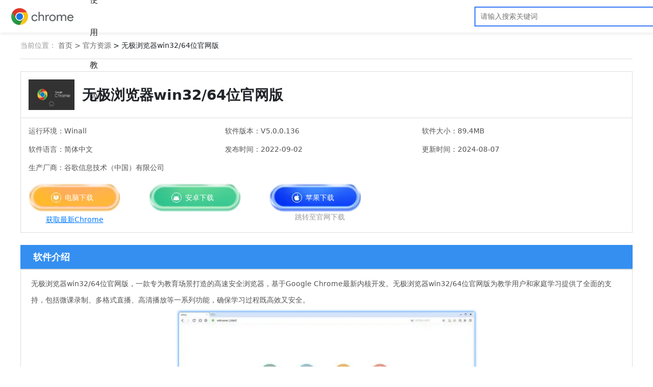

--- FILE ---
content_type: text/html; charset=utf-8
request_url: https://chrome.sungyun.cn/chrome/38600.html
body_size: 4408
content:
<!DOCTYPE html>
<html lang="zh-CN">
<head>
	<META charset="utf-8" http-equiv="content-language" content="zh-cn">
	<title>无极浏览器win32/64位官网版下载-无极浏览器电脑版免费下载</title>
	<META name="keywords" content="无极浏览器Windows版,无极浏览器pc版">
	<META name="description" content="无极浏览器win32 64位官网版，一款专为教育场景打造的高速安全浏览器，基于Google Chrome最新内核开发。">
	<META name="viewport" content="width=device-width, initial-scale=1">
	<META http-equiv="X-UA-Compatible" content="IE=edge">
		<META name="robots" content="index,follow">	<meta property="og:title" content="无极浏览器win32/64位官网版下载-无极浏览器电脑版免费下载">
    <meta property="og:description" content="无极浏览器win32 64位官网版，一款专为教育场景打造的高速安全浏览器，基于Google Chrome最新内核开发。">
    <meta property="og:type" content="article">
    <meta property="og:url" content="http://chrome.sungyun.cn/chrome/38600.html">
    <meta property="og:image" content="https://chrome.sungyun.cn/uploadfile/2022/0902/20220902093516947.jpeg">
    <meta property="og:image:width" content="240">
    <meta property="og:image:height" content="130">
    <meta property="og:site_name" content="Chrome浏览器">
    <meta property="og:locale" content="zh_CN">
    <meta property="article:published_time" content="2022-09-02T09:46:20+08:00">
    <meta property="article:modified_time" content="2024-08-07T11:02:15+08:00">
    <meta property="article:author" content="Chrome浏览器官网">
    <meta property="article:section" content="官方资源">
    <link rel="canonical" href="http://chrome.sungyun.cn/chrome/38600.html" />
	<META name="renderer" content="webkit">
	<META name="applicable-device" content="pc,mobile">
	<link rel="icon" type="image/png" sizes="16x16" href="/favicon16x16.png">
	<link rel="shortcut icon" type="image/png" sizes="32x32" href="/favicon32x32.png">
	<link rel="preload" href="/statics/2022/css/index.css" as="style">
	<link rel="stylesheet" href="/statics/2022/css/index.css">
	<link rel="preload" href="/statics/2022/css/style_all.css" as="style">
	<link rel="stylesheet" href="/statics/2022/css/style_all.css">
	<link rel="preload" href="/statics/2022/css/swiper.min.css" as="style">
	<link rel="stylesheet" href="/statics/2022/css/swiper.min.css">
	<link rel="preload" href="/statics/2022/css/content.css" as="style">
	<link rel="stylesheet" href="/statics/2022/css/content.css">
	<link rel="preload" href="/statics/2023/css/common.css" as="style">
	<link rel="stylesheet" href="/statics/2023/css/common.css" as="style">
	<link rel="preload" href="/statics/2023/css/bootstrap.min.css" as="style">
	<link rel="stylesheet" href="/statics/2023/css/bootstrap.min.css" as="style">
	<link rel="preload" href="/statics/2022/css/complaint.css" as="style">
	<link rel="stylesheet" href="/statics/2022/css/complaint.css" as="style">
	<script src="/statics/2023/js/jq.js" defer></script>
	<script src="/statics/2023/js/bootstrap.min.js" defer></script>
	<link id="https://open.thunderurl.com/xl_xpc_tips.css" type="text/css" rel="stylesheet" charset="utf-8" href="/statics/2022/css/xl_xpc_tips.css">
	<script>var win32 = "";</script>
	<script src="/statics/2022/js/jquery-1.9.1.min.js" defer></script>
	<script type="text/javascript" src="/statics/2022/js/xla.min.js" defer></script>
	<script src="/statics/2022/js/common.js" defer></script>
	<script src="/statics/2022/js/lazyload.js" defer></script>
	<script src="/statics/2022/js/index.js" defer></script>
	<script src="/statics/2022/js/swiper.min.js" defer></script>
	<script src="/statics/2022/js/software_list.js" defer></script>
	<script src="/statics/2022/js/tongji.js" defer></script>
	<script language="JavaScript" src="/api.php?op=count&id=38600&modelid=2" defer></script>
	<script src="/statics/2023/js/rem.js" defer></script>
	<script src="/statics/2022/js/complaint.js" defer></script>
	<script src="/statics/2022/js/jquery.validate.min.js" defer></script>
	<script src="/statics/2022/js/jquery.metadata.js" defer></script>
	<script type="application/ld+json">
		{
			"@context": "https://schema.org",
			"@type": "Article",
			"headline": "无极浏览器win32/64位官网版下载-无极浏览器电脑版免费下载",
			"description": "无极浏览器win32 64位官网版，一款专为教育场景打造的高速安全浏览器，基于Google Chrome最新内核开发。",
			"image": "https://chrome.sungyun.cn/uploadfile/2022/0902/20220902093516947.jpeg",
			"publisher": {
				"@type": "Organization",
				"name": "Google",
				"logo": {
					"@type": "ImageObject",
					"url": "https://chrome.sungyun.cn/statics/2023/img/logo.svg"
				}
			},
			"datePublished": "2022-09-02T09:46:20+08:00",
			"dateModified": "2024-08-07T11:02:15+08:00",
			"mainEntityOfPage": {
				"@type": "WebPage",
				"@id": "http://chrome.sungyun.cn/chrome/38600.html"
			},
			"articleBody": "无极浏览器win32/64位官网版，一款专为教育场景打造的高速安全浏览器，基于Google Chrome最新内核开发。无极浏览器win32/64位官网版为教学用户和家庭学习提供了全面的支持，包括微课录制、多格式直播、高清播放等一系列功能，确保学习过程既高效又安全。无极浏览器win32/64位官网版功能介绍：1.一键锁屏功能让家长能够轻松管理孩子的学习时间，确保他们专注于学习，避免分心。2.集成的直播功能支持多种在线授课方式，无论是大型教学直播还是小规模的面对面教学，都能轻松应对。3.无极微课宝提供强大的微课制作工具，支持丰富的教学辅助功能，使教学内容更加生动有趣。4.高清录屏王允许用户轻松录制教学内容，同时支持手写批注，提高教学互动性。无极浏览器win32/64位官网版特色：1.教育专用设计：无极浏览器针对教育场景进行优化，提供必要的教学工具和资源。2.多功能集成：内置微课录制、直播、录屏等多种功能，满足不同教学需求。3.免费且无广告：所有功能均可免费使用，且不会有打扰用户的弹窗广告。4.家长控制模式：提供一键锁屏和上网管控功能，帮助家长更好地管理孩子的学习和上网行为。无极浏览器win32/64位官网版亮点：1.高性能内核：基于Google Chrome最新内核，确保浏览器速度快和安全稳定。2.教学互动增强：支持手写批注和多种直播方式，增强师生互动。3.绿色上网环境：强大的内容过滤功能，保护学生免受不良信息影响。4.多平台支持：支持Windows平台，无论是32位还是64位操作系统都能完美运行。无极浏览器win32/64位官网版优势：1.易用性：简洁的用户界面和直观的操作流程，使得无极浏览器易于上手和使用。2.功能全面：覆盖从直播授课到内容录制的各种教育场景需求，一应俱全。3.安全保障：内置的安全功能保护用户隐私和数据安全，防止恶意软件和网络攻击。4.定制服务：针对教育领域的特殊需求进行优化，提供更加贴合的教育解决方案。",
			"keywords": "无极浏览器Windows版,无极浏览器pc版"
		}
	</script>
</head>
<body >

<!--导航栏-->
<header class="news-nav">
	<div class="logo-left">
		<h1 class="logo"><img src="/statics/2023/img/chrome-logo.png" alt="Chrome浏览器" onclick="home()"></h1>
		<nav class="cat-list">
			<a href="/" class="cat-item ">首页</a>
						<a class="cat-item on" href="/chrome/">官方资源</a>
						<a class="cat-item " href="/chromejc/">使用教程</a>
						<a class="cat-item " href="/news/">资讯动态</a>
						<a class="cat-item " href="/browser/">其他品牌</a>
						<i class="search-icon"></i>
		</nav>
	</div>
	<form class="search-box" method="get" action="/search.php" id="searchBox">
		<div class="input-wrap">
			<input class="input keyword-text" type="text" name="q" autocomplete="off" placeholder="请输入搜索关键词" value="" maxlength="30">
			<input class="search-btn" id="dosubmit" type="submit" search-type="init" value="搜索">
		</div>
	</form>
</header>
<div class="nwe-crumb news-lists-crumb">
    <span>当前位置：</span>
    <a href="https://chrome.sungyun.cn/">首页 &gt; </a>
    <a href="https://chrome.sungyun.cn/chrome/">官方资源</a> &gt; 无极浏览器win32/64位官网版</div>

<div class="part-container m-part-container" style="margin-top: 24px">
    <div class="container-left" style="width: 100%">
        <div class="Part1">
            <div class="thumb-title">
                <img class="thumb" src="/uploadfile/2022/0902/20220902093516947.jpeg" alt="无极浏览器win32/64位官网版">
                <h2 class="title">无极浏览器win32/64位官网版</h2>
            </div>
            <div class="base-info-list">
                <span class="base-info-item">运行环境：Winall</span>
                <span class="base-info-item">软件版本：V5.0.0.136</span>
                <span class="base-info-item">软件大小：89.4MB</span>
                <span class="base-info-item">软件语言：简体中文</span>
                <span class="base-info-item">发布时间：2022-09-02</span>
                <span class="base-info-item">更新时间：2024-08-07</span>
                <span class="base-info-item">生产厂商：谷歌信息技术（中国）有限公司</span>
            </div>
            <div class="down-list" style="margin-bottom: 40px;position: relative">
                <a class="down-item pc-down win32" href="javascript:void(0);" rel="nofollow" target="_blank" onclick="_hmt.push(['_trackEvent', '按钮', '下载', '下载Chrome']);tongji_baidu()">电脑下载</a>
                <a class="down-item android-down" href="https://download.kuaimaxt.cn/android/apk/com.android.aichrome_v122.0.3.623.apk" rel="nofollow" target="_blank" onclick="_hmt.push(['_trackEvent', '按钮', '下载', '下载Chrome']);tongji_baidu()">安卓下载</a>
                <a class="down-item ios-down" href="https://apps.apple.com/cn/app/id535886823" rel="nofollow" target="_blank" onclick="_hmt.push(['_trackEvent', '按钮', '下载', '下载Chrome']);tongji_baidu()">苹果下载<span class="ios-show browser-show" style="margin: 0;display: block;line-height: 20px">跳转至官网下载</span></a>
                <a href="https://chrome.sungyun.cn/" target="_blank" class="download-jump-index">获取最新Chrome</a>
            </div>
        </div>
        <div class="Part2">
            <div class="module-title">
                <span>软件介绍</span>
            </div>

            <div class="content-detail">
                <p>无极浏览器win32/64位官网版，一款专为教育场景打造的高速安全浏览器，基于Google Chrome最新内核开发。无极浏览器win32/64位官网版为教学用户和家庭学习提供了全面的支持，包括微课录制、多格式直播、高清播放等一系列功能，确保学习过程既高效又安全。</p><p style="text-align: center;"><img alt="无极浏览器win32/64位官网版1" src="/uploadfile/20230629/1688030513480436.png"  /></p><h3>无极浏览器win32/64位官网版功能介绍：</h3><p>1.一键锁屏功能让家长能够轻松管理孩子的学习时间，确保他们专注于学习，避免分心。</p><p>2.集成的直播功能支持多种在线授课方式，无论是大型教学直播还是小规模的面对面教学，都能轻松应对。</p><p>3.无极微课宝提供强大的微课制作工具，支持丰富的教学辅助功能，使教学内容更加生动有趣。</p><p>4.高清录屏王允许用户轻松录制教学内容，同时支持手写批注，提高教学互动性。</p><h3>无极浏览器win32/64位官网版特色：</h3><p>1.教育专用设计：无极浏览器针对教育场景进行优化，提供必要的教学工具和资源。</p><p>2.多功能集成：内置微课录制、直播、录屏等多种功能，满足不同教学需求。</p><p>3.免费且无广告：所有功能均可免费使用，且不会有打扰用户的弹窗广告。</p><p>4.家长控制模式：提供一键锁屏和上网管控功能，帮助家长更好地管理孩子的学习和上网行为。</p><h3>无极浏览器win32/64位官网版亮点：</h3><p>1.高性能内核：基于Google Chrome最新内核，确保浏览器速度快和安全稳定。</p><p>2.教学互动增强：支持手写批注和多种直播方式，增强师生互动。</p><p>3.绿色上网环境：强大的内容过滤功能，保护学生免受不良信息影响。</p><p>4.多平台支持：支持Windows平台，无论是32位还是64位操作系统都能完美运行。</p><h3>无极浏览器win32/64位官网版优势：</h3><p>1.易用性：简洁的用户界面和直观的操作流程，使得无极浏览器易于上手和使用。</p><p>2.功能全面：覆盖从直播授课到内容录制的各种教育场景需求，一应俱全。</p><p>3.安全保障：内置的安全功能保护用户隐私和数据安全，防止恶意软件和网络攻击。</p><p>4.定制服务：针对教育领域的特殊需求进行优化，提供更加贴合的教育解决方案。</p> 
            </div>
        </div>
                                <div class="Part4">
            <div class="module-title">
                <span>推荐阅读</span>
            </div>
            <div class="news-lists">
                                                                                                                                <a class="news-item" href="/chromejc/use/6583.html" target="_blank">Google Chrome浏览器出现无法加载扩展的系统更新方案</a>
                                                <a class="news-item" href="/chromejc/use/3583.html" target="_blank">Edge出问题如何进行修复</a>
                                                <a class="news-item" href="/chromejc/use/4758.html" target="_blank">如何在Chrome浏览器中优化网页的图像处理</a>
                                                <a class="news-item" href="/chromejc/use/4225.html" target="_blank">Google Chrome如何修复扩展兼容性问题</a>
                                                <a class="news-item" href="/chromejc/use/7007.html" target="_blank">Chrome浏览器下载及安装注意事项总结</a>
                                                <a class="news-item" href="/chromejc/use/6625.html" target="_blank">Google浏览器安装提示“权限被拒绝”怎么解决</a>
                                                <a class="news-item" href="/chromejc/use/5779.html" target="_blank">Chrome浏览器离线包怎么获取最快</a>
                                                <a class="news-item" href="/chromejc/use/5486.html" target="_blank">谷歌浏览器插件脚本注入失败的排查步骤</a>
                            </div>
        </div>
    </div>
</div>
<footer class="news-footer">
        <p>这是一款由谷歌官方推出的移动端网页浏览器，专为安卓手机优化设计，致力于提供快速、安全、智能的浏览体验。</p>
    <p>本站提供的软件仅为个人学习测试使用，请在下载后24小时内删除，不得用于任何商业用途，否则后果自负。</p>
    <p class="link-list">
        <a href="/sitemap/" class="link-item" style="display:none;">网站地图</a>
    </p>
    <p><a target="_blank" rel="nofollow" href="http://beian.miit.gov.cn/" style="color:#999;">陕ICP备2022009006号-15</a></p>
</footer>
<div class="flex_top"></div>
</body></html>

--- FILE ---
content_type: text/css
request_url: https://chrome.sungyun.cn/statics/2022/css/index.css
body_size: 3017
content:
.content-all .column {
  margin-top: 30px;
}
.content-all .banner {
  position: relative;
  height: 270px;
  background: url("/statics/2022/img/banner.png") no-repeat center top;
  background-size: 100% auto;
  width: 800px;
}
.content-all .banner .btn-all {
  display: -webkit-box;
  display: -webkit-flex;
  display: -ms-flexbox;
  display: flex;
  -webkit-box-pack: start;
  -webkit-justify-content: flex-start;
  -ms-flex-pack: start;
  justify-content: flex-start;
  position: absolute;
  top: 155px;
  left: 20px;
}
.content-all .banner .btn-all a {
  display: -webkit-box;
  display: -webkit-flex;
  display: -ms-flexbox;
  display: flex;
  -webkit-box-pack: center;
  -webkit-justify-content: center;
  -ms-flex-pack: center;
  justify-content: center;
  -webkit-box-align: center;
  -webkit-align-items: center;
  -ms-flex-align: center;
  align-items: center;
  -webkit-align-content: center;
  -ms-flex-line-pack: center;
  align-content: center;
  transition: 0.5s;
}
.content-all .banner .btn-all a:first-of-type {
  margin-right: 25px;
}
.content-all .banner .btn-all a .down-all {
  display: -webkit-box;
  display: -webkit-flex;
  display: -ms-flexbox;
  display: flex;
  -webkit-box-pack: center;
  -webkit-justify-content: center;
  -ms-flex-pack: center;
  justify-content: center;
  -webkit-box-align: center;
  -webkit-align-items: center;
  -ms-flex-align: center;
  align-items: center;
  -webkit-align-content: center;
  -ms-flex-line-pack: center;
  align-content: center;
  transition: 0.5s;
  border-radius: 5px;
  background-color: #ffffff;
  color: #1b76d8;
  width: 120px;
  height: 36px;
}
.content-all .banner .btn-all a .down-all span {
  font-size: 16px;
  margin-left: 5px;
}
.content-all .banner .btn-all a .down-all img.liji {
  width: 20px;
}
.content-all .banner .btn-all a .down-all img.xunlei {
  width: 25px;
}
.content-all .banner .btn-all a.teaching {
  color: #ffffff;
}
.content-all .banner .btn-all a.teaching:hover {
  color: #fe8919;
  text-decoration: underline;
}
.content-all .banner .tip {
  color: #ffffff;
  font-size: 14px;
  left: 20px;
  position: absolute;
  top: 220px;
}

.content-all .banner_box {
  background-color: #fff;
  display: flex;
  margin-top: 20px;
  padding: 10px;
}
.content-all .banner_box .right{

}
.content-all .banner_box .right .idx-zxxt-b{

}
.g-title {
  border-bottom: 2px solid #358ff0;
  margin-bottom: 5px;
}
.g-title .more {
  color: #999;
  cursor: pointer;
  font-size: 16px;
  font-weight: normal;
  margin-top: 3px;
}
.fr {
  float: right;
}
.c-g-blue {
  color: #358ff0;
}
.fix::after, .fix::before {
  clear: both;
}
.fix::after {
  content: "";
  display: table;
}
.g-list-a {
  display: inline-block;
  max-width: 87%;
  overflow: hidden;
  text-overflow: ellipsis;
  vertical-align: top;
  white-space: nowrap;
}

.g-title .title-txt {
  float: left;
  font-size: 18px;
  margin-right: 9px;
  padding-bottom: 12px;
  width: 180px;
}
.banner_right {
  width: 425px;
}
.idx-zxxt-b {
  background-color: #fff;
  padding: 4px 15px;
}
.idx-zxxt-b .b-list {
  border-left: 1px dashed #d4d4d4;
  margin-left: 5px;
  padding: 10px 0 5px;
  position: relative;
}
.idx-zxxt-b .list-item {
  line-height: 24px;
  padding-bottom: 5px;
  padding-left: 13px;
  padding-top: 5px;
  position: relative;
  z-index: 2;
}
.idx-zxxt-b .list-item i {
  background-image: url("../img/sp_1.png");
  background-position: -204px -17px;
  height: 10px;
  left: -5px;
  margin-top: -5px;
  overflow: hidden;
  position: absolute;
  top: 50%;
  width: 10px;
}
.idx-zxxt-b .list-item:hover  i {
  background-position: -188px -17px;
}
.idx-zxxt-b .g-list-a {
  color: #535353;
  vertical-align: top;
}
.idx-zxxt-b .g-list-a:hover{
  color: #358ff0;
}




.content-all .column-system .column-title {
  width: 100%;
}
.content-all .column-system .column-title .column-nav {
  width: 1168px;
}
.content-all .column-system .download-type {
  padding: 25px 0;
  background-color: #ffffff;
  border: 1px solid #dddddd;
  border-top: none;
}
.content-all .column-system .download-type ul {
  display: -webkit-box;
  display: -webkit-flex;
  display: -ms-flexbox;
  display: flex;
  -webkit-box-pack: justify;
  -webkit-justify-content: space-between;
  -ms-flex-pack: justify;
  justify-content: space-between;
  -webkit-box-align: center;
  -webkit-align-items: center;
  -ms-flex-align: center;
  align-items: center;
  -webkit-align-content: center;
  -ms-flex-line-pack: center;
  align-content: center;
  padding: 0 15px;
}
.content-all .column-system .download-type ul li {
  width: 280px;
  background-color: #F6F6F6;
}
.content-all .column-system .download-type ul li .pic {
  display: block;
  width: 100%;
  height: 180px;
}
.content-all .column-system .download-type ul li .pic img {
  width: 100%;
  height: 100%;
}
.content-all .column-system .download-type ul li .text {
  padding: 15px 20px;
}
.content-all .column-system .download-type ul li .text .title_text{
  height: 42px;
  display: -webkit-box;
  -webkit-box-orient: vertical;
  -webkit-line-clamp: 2;
  overflow: hidden;
}
.content-all .column-system .download-type ul li .text .title_text a {
  font-size: 15px;
  color: #535353;
}
.content-all .column-system .download-type ul li .text .title_text a:hover {
  color: #358ff0;
}
.content-all .column-system .download-type ul li .text .time {
  font-size: 12px;
  color: #b2b2b2;
  margin: 15px 0;
}
.content-all .column-system .download-type ul li .text .time span:last-of-type {
  margin-left: 15px;
}
.content-all .column-system .download-type ul li .text .download {
  display: -webkit-box;
  display: -webkit-flex;
  display: -ms-flexbox;
  display: flex;
  -webkit-box-pack: justify;
  -webkit-justify-content: space-between;
  -ms-flex-pack: justify;
  justify-content: space-between;
  -webkit-box-align: center;
  -webkit-align-items: center;
  -ms-flex-align: center;
  align-items: center;
  -webkit-align-content: center;
  -ms-flex-line-pack: center;
  align-content: center;
  margin-bottom: 20px;
}
.content-all .column-system .download-type ul li .text .download a {
  transition: 0.5s;
  display: -webkit-box;
  display: -webkit-flex;
  display: -ms-flexbox;
  display: flex;
  -webkit-box-pack: center;
  -webkit-justify-content: center;
  -ms-flex-pack: center;
  justify-content: center;
  -webkit-box-align: center;
  -webkit-align-items: center;
  -ms-flex-align: center;
  align-items: center;
  -webkit-align-content: center;
  -ms-flex-line-pack: center;
  align-content: center;
  width: 46.5%;
  padding: 3px 0;
  border-radius: 5px;
  font-size: 14px;
}
.content-all .column-system .download-type ul li .text .download a:last-of-type {
  border: 1px solid #9A9A9A;
  color: gray;
}
.content-all .column-system .download-type ul li .text .download a:last-of-type:hover {
  background-color: #F9A123;
  border: 1px solid #F9A123;
  color: #ffffff;
}
.content-all .column-system .download-type ul li .text .download a:first-of-type {
  color: #358ff0;
  border: 1px solid #358ff0;
}
.content-all .column-system .download-type ul li .text .download a:first-of-type:hover {
  background-color: #358ff0;
  border: 1px solid #358ff0;
  color: #ffffff;
}
.content-all .column-brand .column-title {
  width: 100%;
}
.content-all .column-brand .column-title .column-nav {
  width: 1168px;
}
.content-all .column-brand .download-type {
  padding: 25px 0;
  background-color: #ffffff;
  border: 1px solid #dddddd;
  border-top: none;
}
.content-all .column-brand .download-type ul {
  display: -webkit-box;
  display: -webkit-flex;
  display: -ms-flexbox;
  display: flex;
  -webkit-box-pack: justify;
  -webkit-justify-content: space-between;
  -ms-flex-pack: justify;
  justify-content: space-between;
  -webkit-box-align: center;
  -webkit-align-items: center;
  -ms-flex-align: center;
  align-items: center;
  -webkit-align-content: center;
  -ms-flex-line-pack: center;
  align-content: center;
  flex-wrap: wrap;
  padding: 0 15px;
}
.content-all .column-brand .download-type ul li {
  display: -webkit-box;
  display: -webkit-flex;
  display: -ms-flexbox;
  display: flex;
  -webkit-box-pack: start;
  -webkit-justify-content: flex-start;
  -ms-flex-pack: start;
  justify-content: flex-start;
  width: 48.8%;
  height: 180px;
  background-color: #F6F6F6;
  margin: 10px 0;
}
.content-all .column-brand .download-type ul li .pic {
  display: block;
  height: 100%;
}
.content-all .column-brand .download-type ul li .pic img {
  width: 275px;
  height: 180px;
}
.content-all .column-brand .download-type ul li .text {
  padding: 0px 30px;
  width: 100%;
}
.content-all .column-brand .download-type ul li .text .title_text a {
  display: block;
  font-size: 15px;
  color: #535353;
  margin-top: 20px;
  line-height: 25px;
  height: 50px;
  display: -webkit-box;
  -webkit-box-orient: vertical;
  -webkit-line-clamp: 2;
  overflow: hidden;
}
.content-all .column-brand .download-type ul li .text .title_text a:hover {
  color: #358ff0;
}
.content-all .column-brand .download-type ul li .text .time {
  font-size: 12px;
  color: #b2b2b2;
  margin: 15px 0;
}
.content-all .column-brand .download-type ul li .text .time span:last-of-type {
  margin-left: 15px;
}
.content-all .column-brand .download-type ul li .text .download {
  display: -webkit-box;
  display: -webkit-flex;
  display: -ms-flexbox;
  display: flex;
  -webkit-box-pack: justify;
  -webkit-justify-content: space-between;
  -ms-flex-pack: justify;
  justify-content: space-between;
  -webkit-box-align: center;
  -webkit-align-items: center;
  -ms-flex-align: center;
  align-items: center;
  -webkit-align-content: center;
  -ms-flex-line-pack: center;
  align-content: center;
  margin-bottom: 20px;
}
.content-all .column-brand .download-type ul li .text .download a {
  transition: 0.5s;
  display: -webkit-box;
  display: -webkit-flex;
  display: -ms-flexbox;
  display: flex;
  -webkit-box-pack: center;
  -webkit-justify-content: center;
  -ms-flex-pack: center;
  justify-content: center;
  -webkit-box-align: center;
  -webkit-align-items: center;
  -ms-flex-align: center;
  align-items: center;
  -webkit-align-content: center;
  -ms-flex-line-pack: center;
  align-content: center;
  width: 46.5%;
  padding: 3px 0;
  border-radius: 5px;
  font-size: 14px;
}
.content-all .column-brand .download-type ul li .text .download a:last-of-type {
  border: 1px solid #9A9A9A;
  color: gray;
}
.content-all .column-brand .download-type ul li .text .download a:last-of-type:hover {
  background-color: #F9A123;
  border: 1px solid #F9A123;
  color: #ffffff;
}
.content-all .column-brand .download-type ul li .text .download a:first-of-type {
  color: #358ff0;
  border: 1px solid #358ff0;
}
.content-all .column-brand .download-type ul li .text .download a:first-of-type:hover {
  background-color: #358ff0;
  border: 1px solid #358ff0;
  color: #ffffff;
}
.content-all .column-app {
  margin: 30px 0;
}
.content-all .column-app .tab-all {
  display: -webkit-box;
  display: -webkit-flex;
  display: -ms-flexbox;
  display: flex;
  -webkit-box-pack: justify;
  -webkit-justify-content: space-between;
  -ms-flex-pack: justify;
  justify-content: space-between;
}
.content-all .column-app .tab-content .tab-top {
  margin-bottom: 15px;
}
.content-all .column-app .tab-content .tab-top ul {
  display: -webkit-box;
  display: -webkit-flex;
  display: -ms-flexbox;
  display: flex;
  -webkit-box-pack: justify;
  -webkit-justify-content: space-between;
  -ms-flex-pack: justify;
  justify-content: space-between;
  flex-wrap: wrap;
  width: 100%;
  height: 100%;
}
.content-all .column-app .tab-content .tab-top ul:last-of-type {
  margin: 15px 0;
}
.content-all .column-app .tab-content .tab-top ul li a {
  position: relative;
  display: -webkit-box;
  display: -webkit-flex;
  display: -ms-flexbox;
  display: flex;
  -webkit-box-pack: center;
  -webkit-justify-content: center;
  -ms-flex-pack: center;
  justify-content: center;
  -webkit-box-align: center;
  -webkit-align-items: center;
  -ms-flex-align: center;
  align-items: center;
  -webkit-align-content: center;
  -ms-flex-line-pack: center;
  align-content: center;
  -webkit-box-orient: vertical;
  -webkit-box-direction: normal;
  -webkit-flex-direction: column;
  -ms-flex-direction: column;
  flex-direction: column;
  width: 110px;
  overflow: hidden;
}
.content-all .column-app .tab-content .tab-top ul li a img {
  width: 55px;
  height: 55px;
}
.content-all .column-app .tab-content .tab-top ul li a p {
  width: 90%;
  line-height: 28px;
  font-size: 14px;
  text-align: center;
  color: #ffffff;
  overflow: hidden;
  text-overflow: ellipsis;
  white-space: nowrap;
  margin-top: 5px;
  background-color: #000000;
  padding: 0 5%;
}
.content-all .column-app .tab-content .tab-left {
  width: 858px;
  padding: 15px;
  background-color: #ffffff;
  border: 1px solid #dddddd;
  border-top: none;
}
.content-all .column-app .tab-content .tab-left .tab-list {
  display: -webkit-box;
  display: -webkit-flex;
  display: -ms-flexbox;
  display: flex;
  -webkit-box-pack: justify;
  -webkit-justify-content: space-between;
  -ms-flex-pack: justify;
  justify-content: space-between;
  -webkit-box-align: center;
  -webkit-align-items: center;
  -ms-flex-align: center;
  align-items: center;
  -webkit-align-content: center;
  -ms-flex-line-pack: center;
  align-content: center;
  flex-wrap: wrap;
}
.content-all .column-app .tab-content .tab-left .tab-list .list {
  width: 47%;
  margin: 7px 0;
  display: -webkit-box;
  display: -webkit-flex;
  display: -ms-flexbox;
  display: flex;
  -webkit-box-pack: start;
  -webkit-justify-content: flex-start;
  -ms-flex-pack: start;
  justify-content: flex-start;
}
.content-all .column-app .tab-content .tab-left .tab-list .list a {
  font-size: 14px;
}
.content-all .column-app .tab-content .tab-left .tab-list .list a.type {
  color: #999999;
  width: 60px;
  white-space: nowrap;
  text-overflow: ellipsis;
  overflow: hidden;
}
.content-all .column-app .tab-content .tab-left .tab-list .list a.title {
  display: -webkit-box;
  display: -webkit-flex;
  display: -ms-flexbox;
  display: flex;
  -webkit-box-pack: justify;
  -webkit-justify-content: space-between;
  -ms-flex-pack: justify;
  justify-content: space-between;
  -webkit-box-align: center;
  -webkit-align-items: center;
  -ms-flex-align: center;
  align-items: center;
  -webkit-align-content: center;
  -ms-flex-line-pack: center;
  align-content: center;
  color: #535353;
  width: 80%;
}
.content-all .column-app .tab-content .tab-left .tab-list .list a.title .name {
  display: -webkit-box;
  display: -webkit-flex;
  display: -ms-flexbox;
  display: flex;
  -webkit-box-pack: start;
  -webkit-justify-content: flex-start;
  -ms-flex-pack: start;
  justify-content: flex-start;
}
.content-all .column-app .tab-content .tab-left .tab-list .list a.title .name i {
  margin: 0 15px;
}
.content-all .column-app .tab-content .tab-left .tab-list .list a.title .name b {
  font-weight: normal;
  width: 245px;
  display: inline-block;
  overflow: hidden;
  white-space: nowrap;
  text-overflow: ellipsis;
}
.content-all .column-app .tab-content .tab-left .tab-list .list a.title span.active {
  color: red;
}
.content-all .column-app .tab-content .tab-left .tab-list .list a.type:hover,
.content-all .column-app .tab-content .tab-left .tab-list .list a.title:hover b {
  color: #ffc24a;
}
.content-all .column-news {
  margin: 30px 0;
}
.content-all .column-news .tab-all {
  display: -webkit-box;
  display: -webkit-flex;
  display: -ms-flexbox;
  display: flex;
  -webkit-box-pack: justify;
  -webkit-justify-content: space-between;
  -ms-flex-pack: justify;
  justify-content: space-between;
}
.content-all .column-news .tab-left {
  width: 858px;
  padding: 15px;
  background-color: #ffffff;
  border: 1px solid #dddddd;
  border-top: none;
}
.content-all .column-news .tab-left .tab-content .pic-text {
  width: 274px;
}
.content-all .column-news .tab-left .tab-content .pic-text a {
  position: relative;
  display: block;
  width: 100%;
  height: 203px;
}
.content-all .column-news .tab-left .tab-content .pic-text a img {
  width: 100%;
  height: 100%;
}
.content-all .column-news .tab-left .tab-content .pic-text a p {
  position: absolute;
  bottom: 0;
  left: 0;
  width: 84%;
  line-height: 40px;
  padding: 0 8%;
  color: #ffffff;
  background: rgba(0, 0, 0, 0.6);
  text-align: center;
  overflow: hidden;
  text-overflow: ellipsis;
  white-space: nowrap;
}
.content-all .column-news .tab-left .tab-content .pic-text a:first-of-type {
  margin-bottom: 15px;
}
.content-all .column-news .tab-left .tab-content .text_news {
  width: 560px;
}
.content-all .column-news .tab-left .tab-content .text_news .topping {
  padding-bottom: 15px;
  border-bottom: 1px dotted #999999;
}
.content-all .column-news .tab-left .tab-content .text_news .topping h2 {
  font-weight: normal;
  font-size: 18px;
  color: #535353;
  text-align: center;
  white-space: nowrap;
  text-overflow: ellipsis;
  overflow: hidden;
}
.content-all .column-news .tab-left .tab-content .text_news .topping p.introduction {
  text-indent: 24px;
  color: #999;
  font-size: 12px;
  line-height: 22px;
  height: 44px;
  overflow: hidden;
  display: -webkit-box;
  -webkit-box-orient: vertical;
  -webkit-line-clamp: 2;
  margin-top: 15px ;
}
.content-all .column-news .tab-left .tab-content .text_news ul {
  width: 100%;
  height: 100%;
  margin-top: 15px;
}
.content-all .column-news .tab-left .tab-content .text_news ul li {
  position: relative;
  display: -webkit-box;
  display: -webkit-flex;
  display: -ms-flexbox;
  display: flex;
  -webkit-box-pack: justify;
  -webkit-justify-content: space-between;
  -ms-flex-pack: justify;
  justify-content: space-between;
  -webkit-box-align: center;
  -webkit-align-items: center;
  -ms-flex-align: center;
  align-items: center;
  -webkit-align-content: center;
  -ms-flex-line-pack: center;
  align-content: center;
  padding-left: 15px;
  margin-top: 13px;
}
.content-all .column-news .tab-left .tab-content .text_news ul li:first-of-type {
  margin-top: 0;
}
.content-all .column-news .tab-left .tab-content .text_news ul li:after {
  content: "";
  position: absolute;
  left: 0;
  top: 40%;
  width: 5px;
  height: 5px;
  background-color: #dddddd;
  border-radius: 50%;
}
.content-all .column-news .tab-left .tab-content .text_news ul li a {
  color: #535353;
  font-size: 14px;
  width: 470px;
  overflow: hidden;
  text-overflow: ellipsis;
  white-space: nowrap;
}
.content-all .column-news .tab-left .tab-content .text_news ul li a:hover {
  color: #1b76d8;
}
.content-all .column-news .tab-left .tab-content .text_news ul li span {
  color: #535353;
  font-size: 13px;
}
.content-all .column-news .reload a {
  position: relative;
  display: block;
  width: 100%;
  height: 100px;
  margin-top: 15px;
}
.content-all .column-news .reload a img {
  width: 100%;
  height: 100%;
  object-fit: cover;
}
.content-all .column-news .reload a .hierarchy {
  position: absolute;
  top: 0;
  left: 0;
  width: 100%;
  height: 100%;
  z-index: 999;
}
.content-all .column-news .reload a .hierarchy p.text-title {
  position: absolute;
  width: 130px;
  top: 10px;
  left: 10px;
  color: #666666;
  font-size: 15px;
  font-weight: bold;
  white-space: nowrap;
  text-overflow: ellipsis;
  overflow: hidden;
}
.content-all .column-news .reload a .hierarchy .text-number {
  position: absolute;
  font-size: 40px;
  font-weight: bold;
  font-style: italic;
  bottom: 5px;
  right: 5px;
  color: #ee4b19;
}
.content-all .column-news .reload a .hierarchy .text-number .item-score-1 {
  position: relative;
  display: inline-block;
  width: 90px;
  height: 17px;
  display: -webkit-box;
  display: -webkit-flex;
  display: -ms-flexbox;
  display: flex;
  -webkit-box-pack: center;
  -webkit-justify-content: center;
  -ms-flex-pack: center;
  justify-content: center;
  -webkit-box-align: center;
  -webkit-align-items: center;
  -ms-flex-align: center;
  align-items: center;
  -webkit-align-content: center;
  -ms-flex-line-pack: center;
  align-content: center;
}
.content-all .column-news .reload a .hierarchy .text-number .item-score-1:after {
  position: absolute;
  content: "";
  width: 90px;
  height: 17px;
  background: url(../img/evaluate.png) no-repeat 0 0px;
  background-size: 85px auto;
}
.content-all .column-news .reload a .hierarchy .text-number .item-score-2 {
  position: relative;
  display: inline-block;
  width: 90px;
  height: 17px;
  display: -webkit-box;
  display: -webkit-flex;
  display: -ms-flexbox;
  display: flex;
  -webkit-box-pack: center;
  -webkit-justify-content: center;
  -ms-flex-pack: center;
  justify-content: center;
  -webkit-box-align: center;
  -webkit-align-items: center;
  -ms-flex-align: center;
  align-items: center;
  -webkit-align-content: center;
  -ms-flex-line-pack: center;
  align-content: center;
}
.content-all .column-news .reload a .hierarchy .text-number .item-score-2:after {
  position: absolute;
  content: "";
  width: 90px;
  height: 17px;
  background: url(../img/evaluate.png) no-repeat 0 -15px;
  background-size: 85px auto;
}
.content-all .column-news .reload a .hierarchy .text-number .item-score-3 {
  position: relative;
  display: inline-block;
  width: 90px;
  height: 17px;
  display: -webkit-box;
  display: -webkit-flex;
  display: -ms-flexbox;
  display: flex;
  -webkit-box-pack: center;
  -webkit-justify-content: center;
  -ms-flex-pack: center;
  justify-content: center;
  -webkit-box-align: center;
  -webkit-align-items: center;
  -ms-flex-align: center;
  align-items: center;
  -webkit-align-content: center;
  -ms-flex-line-pack: center;
  align-content: center;
}
.content-all .column-news .reload a .hierarchy .text-number .item-score-3:after {
  position: absolute;
  content: "";
  width: 90px;
  height: 17px;
  background: url(../img/evaluate.png) no-repeat 0 -32px;
  background-size: 85px auto;
}
.content-all .column-news .reload a .hierarchy .text-number .item-score-4 {
  position: relative;
  display: inline-block;
  width: 90px;
  height: 17px;
  display: -webkit-box;
  display: -webkit-flex;
  display: -ms-flexbox;
  display: flex;
  -webkit-box-pack: center;
  -webkit-justify-content: center;
  -ms-flex-pack: center;
  justify-content: center;
  -webkit-box-align: center;
  -webkit-align-items: center;
  -ms-flex-align: center;
  align-items: center;
  -webkit-align-content: center;
  -ms-flex-line-pack: center;
  align-content: center;
}
.content-all .column-news .reload a .hierarchy .text-number .item-score-4:after {
  position: absolute;
  content: "";
  width: 90px;
  height: 17px;
  background: url(../img/evaluate.png) no-repeat 0 -49px;
  background-size: 85px auto;
}
.content-all .column-news .reload a .hierarchy .text-number .item-score-5 {
  position: relative;
  display: inline-block;
  width: 90px;
  height: 17px;
  display: -webkit-box;
  display: -webkit-flex;
  display: -ms-flexbox;
  display: flex;
  -webkit-box-pack: center;
  -webkit-justify-content: center;
  -ms-flex-pack: center;
  justify-content: center;
  -webkit-box-align: center;
  -webkit-align-items: center;
  -ms-flex-align: center;
  align-items: center;
  -webkit-align-content: center;
  -ms-flex-line-pack: center;
  align-content: center;
}
.content-all .column-news .reload a .hierarchy .text-number .item-score-5:after {
  position: absolute;
  content: "";
  width: 90px;
  height: 17px;
  background: url(../img/evaluate.png) no-repeat 0 -66px;
  background-size: 85px auto;
}
.content-all .column-special {
  margin: 30px 0;
}
.content-all .column-special .column-title {
  width: 100%;
}
.content-all .column-special .column-title .column-nav {
  width: 1168px;
}
.content-all .column-special .tab-content .tab-left .list-right {
  display: -webkit-box;
  display: -webkit-flex;
  display: -ms-flexbox;
  display: flex;
  -webkit-box-pack: justify;
  -webkit-justify-content: space-between;
  -ms-flex-pack: justify;
  justify-content: space-between;
  -webkit-box-align: center;
  -webkit-align-items: center;
  -ms-flex-align: center;
  align-items: center;
  -webkit-align-content: center;
  -ms-flex-line-pack: center;
  align-content: center;
  margin: 15px 0;
  position: relative;
  height: 300px;
}
.content-all .column-special .tab-content .tab-left .list-right .pic-max {
  width: 590px;
  height: 300px;
}
.content-all .column-special .tab-content .tab-left .list-right .pic-max a {
  display: block;
  width: 100%;
  height: 100%;
}
.content-all .column-special .tab-content .tab-left .list-right .pic-max a img.big-picture {
  width: 590px;
  height: 300px;
  object-fit: cover;
}
.content-all .column-special .tab-content .tab-left .list-right .pic-max a p {
  position: absolute;
  bottom: 0;
  left: 0;
  width: 550px;
  color: #ffffff;
  font-size: 24px;
  padding: 0 20px;
  line-height: 70px;
  text-align: center;
  background: rgba(0, 0, 0, 0.5);
}
.content-all .column-special .tab-content .tab-left .tab-right {
  width: 590px;
  margin-left: 20px;
  height: 100%;
}
.content-all .column-special .tab-content .tab-left .tab-right ul {
  display: -webkit-box;
  display: -webkit-flex;
  display: -ms-flexbox;
  display: flex;
  -webkit-box-pack: justify;
  -webkit-justify-content: space-between;
  -ms-flex-pack: justify;
  justify-content: space-between;
  flex-wrap: wrap;
  width: 590px;
  height: 100%;
}
.content-all .column-special .tab-content .tab-left .tab-right ul li {
  position: relative;
  width: 285px;
  height: 145px;
}
.content-all .column-special .tab-content .tab-left .tab-right ul li a {
  display: block;
  width: 100%;
  height: 100%;
}
.content-all .column-special .tab-content .tab-left .tab-right ul li img.small-picture {
  width: 100%;
  height: 100%;
  object-fit: cover;
}
.content-all .column-special .tab-content .tab-left .tab-right ul li p {
  position: absolute;
  bottom: 0;
  left: 0;
  width: 95%;
  color: #ffffff;
  font-size: 16px;
  padding: 0 2.5%;
  line-height: 35px;
  text-align: center;
  background: rgba(0, 0, 0, 0.5);
}
.content-all .column-special .tab-content .tab-left .tab-right ul li:nth-child(1) {
  margin-bottom: 10px;
}
.content-all .column-special .tab-content .tab-left .tab-right ul li:nth-child(2) {
  margin-bottom: 10px;
}
.content-all .column-cooperation .column-title {
  width: 100%;
}
.content-all .column-cooperation .column-title h2 {
  padding: 10px 15px;
  background-color: #eeeeee;
  border: 1px solid #dddddd;
  margin-bottom: 0;
}
.content-all .column-cooperation .column-title h2 span.right {
  font-size: 12px;
  font-weight: normal;
  color: #999999;
}
.content-all .column-cooperation .cooperation {
  display: -webkit-box;
  display: -webkit-flex;
  display: -ms-flexbox;
  display: flex;
  -webkit-box-pack: start;
  -webkit-justify-content: flex-start;
  -ms-flex-pack: start;
  justify-content: flex-start;
  flex-wrap: wrap;
  padding: 25px;
  background-color: #ffffff;
  border: 1px solid #dddddd;
  border-top: none;
}
.content-all .column-cooperation .cooperation a {
  font-size: 14px;
  color: #535353;
  margin-right: 25px;
}
.content-all .column-cooperation .cooperation a:hover {
  text-decoration: underline;
  color: #1b76d8;
}
.ranking-right {
  margin-top: -45px;
}


--- FILE ---
content_type: text/css
request_url: https://chrome.sungyun.cn/statics/2022/css/content.css
body_size: 5280
content:
.main .content .tab-left,
.main .content .tab-right {
  margin: 25px 0;
}
.main .content .tab-head {
  width: 890px;
  background-color: #ffffff;
  border: 1px solid #dddddd;
}
.main .content .tab-head .title_all{
  display: -webkit-box;
  display: -webkit-flex;
  display: -ms-flexbox;
  display: flex;
  -webkit-box-pack: start;
  -webkit-justify-content: flex-start;
  -ms-flex-pack: start;
  justify-content: flex-start;
  -webkit-box-align: center;
  -webkit-align-items: center;
  -ms-flex-align: center;
  align-items: center;
  -webkit-align-content: center;
  -ms-flex-line-pack: center;
  align-content: center;
  padding: 15px;
  border-bottom: 1px solid #dddddd;
}
.main .content .tab-head h1 {
  margin-left: 15px;
  overflow: hidden;
  text-overflow: ellipsis;
  white-space: nowrap;
  padding-right: 29px;
}
.main .content .tab-head .title_all img {
  width: 90px;
  height: 60px;
}
/*历史版本*/
.history_box{
  position: relative;
  top: -10px;
}
.history_box .release-btn{
  width: 68px;
  height: 24px;
  background: #fff -84px -226px url(../img/sp_1.png) no-repeat;
  display: block;
  border: 1px solid #ededed;
  border-radius: 2px;
  font-size: 12px;
  color: #999;
  line-height: 24px;
  padding-left: 26px;
  position: absolute;
  z-index: 11;
  letter-spacing: 0;
}
.history_box .release-list{
  display: none;
  font-size: 12px;
  line-height: 42px;
  padding: 0 12px;
  width: 318px;
  background: #fff;
  border: 1px solid #e4e4e4;
  position: absolute;
  left: 0;
  top: 25px;
  z-index: 10;
}
.history_box:hover .release-list{
  display: block !important;
}
.history_box .release-list .item{
  letter-spacing: 2px;
}
.history_box .release-list .item a{
  color: #333333;
  display: block;
  overflow: hidden;
  width: 100%;
  text-overflow: ellipsis;
  white-space: nowrap;
}
.history_box .release-list .item + .item a{
  border-top: 1px dashed #e4e4e4;
}


.main .content .tab-head .specific {
  display: -webkit-box;
  display: -webkit-flex;
  display: -ms-flexbox;
  display: flex;
  -webkit-box-pack: justify;
  -webkit-justify-content: space-between;
  -ms-flex-pack: justify;
  justify-content: space-between;
  padding: 15px;
}
.main .content .tab-head .specific .specific-left {
  width: 820px;
}
.main .content .tab-head .specific .specific-left .specific-all .specific-text {
  display: -webkit-box;
  display: -webkit-flex;
  display: -ms-flexbox;
  display: flex;
  -webkit-box-pack: justify;
  -webkit-justify-content: space-between;
  -ms-flex-pack: justify;
  justify-content: space-between;
  -webkit-box-align: center;
  -webkit-align-items: center;
  -ms-flex-align: center;
  align-items: center;
  -webkit-align-content: center;
  -ms-flex-line-pack: center;
  align-content: center;
  flex-wrap: wrap;
}
.main .content .tab-head .specific .specific-left .specific-all .specific-text .item {
  display: -webkit-box;
  display: -webkit-flex;
  display: -ms-flexbox;
  display: flex;
  -webkit-box-pack: start;
  -webkit-justify-content: flex-start;
  -ms-flex-pack: start;
  justify-content: flex-start;
  -webkit-box-align: center;
  -webkit-align-items: center;
  -ms-flex-align: center;
  align-items: center;
  -webkit-align-content: center;
  -ms-flex-line-pack: center;
  align-content: center;
  width: 33%;
  font-size: 14px;
  color: #535353;
  margin-bottom: 15px;
  overflow: hidden;
  text-overflow: ellipsis;
  white-space: nowrap;
}
.main .content .tab-head .specific .specific-left .specific-all .specific-text .item span {
  margin-left: 3px;
}
.main .content .tab-head .specific .specific-left .specific-all .specific-text .item .item-score-1 {
  display: inline-block;
  width: 70px;
  height: 13px;
  background: url(../img/sp_1.png) no-repeat -55px -14px;
}
.main .content .tab-head .specific .specific-left .specific-all .specific-text .item .item-score-2 {
  display: inline-block;
  width: 70px;
  height: 13px;
  background: url(../img/sp_1.png) no-repeat -40px -14px;
}
.main .content .tab-head .specific .specific-left .specific-all .specific-text .item .item-score-3 {
  display: inline-block;
  width: 70px;
  height: 13px;
  background: url(../img/sp_1.png) no-repeat -27px -14px;
}
.main .content .tab-head .specific .specific-left .specific-all .specific-text .item .item-score-4 {
  display: inline-block;
  width: 70px;
  height: 13px;
  background: url(../img/sp_1.png) no-repeat -15px -14px;
}
.main .content .tab-head .specific .specific-left .specific-all .specific-text .item .item-score-5 {
  display: inline-block;
  width: 70px;
  height: 13px;
  background: url(../img/sp_1.png) no-repeat 0px -14px;
}
.main .content .tab-head .specific .specific-left .specific-all .specific-text .testing {
  display: -webkit-box;
  display: -webkit-flex;
  display: -ms-flexbox;
  display: flex;
  -webkit-box-pack: start;
  -webkit-justify-content: flex-start;
  -ms-flex-pack: start;
  justify-content: flex-start;
  font-size: 14px;
  color: #535353;
}
.main .content .tab-head .specific .specific-left .specific-all .specific-text .testing span {
  display: -webkit-box;
  display: -webkit-flex;
  display: -ms-flexbox;
  display: flex;
  -webkit-box-pack: start;
  -webkit-justify-content: flex-start;
  -ms-flex-pack: start;
  justify-content: flex-start;
  margin-left: 12px;
  font-size: 14px;
}
.main .content .tab-head .specific .specific-left .specific-all .specific-text .testing span img {
  width: 20px;
  height: 20px;
  margin-right: 5px;
}
.main .content .tab-head .specific .specific-left .specific-all .down_all {
  display: -webkit-box;
  display: -webkit-flex;
  display: -ms-flexbox;
  display: flex;
  -webkit-box-pack: start;
  -webkit-justify-content: flex-start;
  -ms-flex-pack: start;
  justify-content: flex-start;
  -webkit-box-align: center;
  -webkit-align-items: center;
  -ms-flex-align: center;
  align-items: center;
  -webkit-align-content: center;
  -ms-flex-line-pack: center;
  align-content: center;
  margin: 25px 0;
}
.main .content .tab-head .specific .specific-left .specific-all .down_all a {
  display: -webkit-box;
  display: -webkit-flex;
  display: -ms-flexbox;
  display: flex;
  -webkit-box-pack: center;
  -webkit-justify-content: center;
  -ms-flex-pack: center;
  justify-content: center;
  -webkit-box-align: center;
  -webkit-align-items: center;
  -ms-flex-align: center;
  align-items: center;
  -webkit-align-content: center;
  -ms-flex-line-pack: center;
  align-content: center;
  font-size: 18px;
  font-weight: bold;
  color: #ffffff;
  width: 230px;
  height: 45px;
  border-radius: 5px ;
}
.main .content .tab-head .specific .specific-left .specific-all .down_all a.local,
.main .content .tab-head .specific .specific-left .specific-all .down_all a.speed {
  padding: 5px 5px;
}
.main .content .tab-head .specific .specific-left .specific-all .down_all a.local img,
.main .content .tab-head .specific .specific-left .specific-all .down_all a.speed img {
  width: 35px;
  margin-right: 5px;
}
.main .content .tab-head .specific .specific-left .specific-all .down_all a.local p,
.main .content .tab-head .specific .specific-left .specific-all .down_all a.speed p {
  line-height: 20px;
}
.main .content .tab-head .specific .specific-left .specific-all .down_all a.local p span,
.main .content .tab-head .specific .specific-left .specific-all .down_all a.speed p span {
  font-size: 12px;
  font-weight: normal;
}
.main .content .tab-head .specific .specific-left .specific-all .down_all a.local {
  background-color: #358ff0;
  margin-right: 30px;
}
.main .content .tab-head .specific .specific-left .specific-all .down_all a.speed {
  background-color: #3CC575;
  margin-right: 50px;
}
.main .content .tab-head .specific .specific-left .specific-all .down_all span.tip {
  color: #358ff0;
  border: 1px solid #358ff0;
  padding: 3px 15px;
  margin-right: 15px;
  border-radius: 5px;
}
.main .content .tab-head .specific .specific-left .specific-all .recommend h2 {
  border-bottom: 1px dashed #ddd;
  font-size: 16px;
  color: #999999;
  padding-bottom: 15px;
}
.main .content .tab-head .specific .specific-left .specific-all .recommend ul {
  display: -webkit-box;
  display: -webkit-flex;
  display: -ms-flexbox;
  display: flex;
  -webkit-box-pack: justify;
  -webkit-justify-content: space-between;
  -ms-flex-pack: justify;
  justify-content: space-between;
  -webkit-box-align: center;
  -webkit-align-items: center;
  -ms-flex-align: center;
  align-items: center;
  -webkit-align-content: center;
  -ms-flex-line-pack: center;
  align-content: center;
  flex-wrap: wrap;
  margin-top: 15px;
}
.main .content .tab-head .specific .specific-left .specific-all .recommend ul li {
  margin: 10px 0;
}
.main .content .tab-head .specific .specific-left .specific-all .recommend ul li a {
  display: -webkit-box;
  display: -webkit-flex;
  display: -ms-flexbox;
  display: flex;
  -webkit-box-pack: justify;
  -webkit-justify-content: space-between;
  -ms-flex-pack: justify;
  justify-content: space-between;
  -webkit-box-align: center;
  -webkit-align-items: center;
  -ms-flex-align: center;
  align-items: center;
  -webkit-align-content: center;
  -ms-flex-line-pack: center;
  align-content: center;
}
.main .content .tab-head .specific .specific-left .specific-all .recommend ul li a:hover .right p:first-of-type {
  color: #358ff0;
}
.main .content .tab-head .specific .specific-left .specific-all .recommend ul li a .left {
  width: 35px;
  height: 35px;
}
.main .content .tab-head .specific .specific-left .specific-all .recommend ul li a .right {
  width: 100px;
  font-size: 12px;
  color: #999999;
  margin-left: 10px;
}
.main .content .tab-head .specific .specific-left .specific-all .recommend ul li a .right p {
  transition: 0.5s;
  white-space: nowrap;
  text-overflow: ellipsis;
  overflow: hidden;
}
.main .content .tab-head .specific .specific-left .specific-all .recommend ul li a .right p:first-of-type {
  color: #000000;
}
.main .content .tab-head .specific .specific-right {
  width: 265px;
}
.main .content .tab-head .specific .specific-right .banner-text {
  text-align: center;
  color: #535353;
  font-size: 14px;
  line-height: 70px;
  background-color: #eeeeee;
  white-space: nowrap;
  text-overflow: ellipsis;
  overflow: hidden;
  margin-top: 15px;
}
.main .content .tab-head .specific .specific-right .text {
  display: -webkit-box;
  display: -webkit-flex;
  display: -ms-flexbox;
  display: flex;
  -webkit-box-pack: center;
  -webkit-justify-content: center;
  -ms-flex-pack: center;
  justify-content: center;
  -webkit-box-align: center;
  -webkit-align-items: center;
  -ms-flex-align: center;
  align-items: center;
  -webkit-align-content: center;
  -ms-flex-line-pack: center;
  align-content: center;
  -webkit-box-orient: vertical;
  -webkit-box-direction: normal;
  -webkit-flex-direction: column;
  -ms-flex-direction: column;
  flex-direction: column;
  padding: 15px ;
}
.main .content .tab-head .specific .specific-right .text img {
  width: 80px;
  height: 80px;
  margin-top: 20px;
}
.main .content .tab-head .specific .specific-right .text p {
  color: #535353;
  font-size: 16px;
  margin: 15px 0;
  max-height: 50px;
  line-height: 25px;
  overflow: hidden;
}
.main .content .tab-head .specific .specific-right .text a {
  display: -webkit-box;
  display: -webkit-flex;
  display: -ms-flexbox;
  display: flex;
  -webkit-box-pack: center;
  -webkit-justify-content: center;
  -ms-flex-pack: center;
  justify-content: center;
  -webkit-box-align: center;
  -webkit-align-items: center;
  -ms-flex-align: center;
  align-items: center;
  -webkit-align-content: center;
  -ms-flex-line-pack: center;
  align-content: center;
  width: 150px;
  line-height: 40px;
  background-color: #358ff0;
  color: #ffffff;
  border-radius: 30px;
  margin-top: 25px;
  transition: 0.5s;
}
.main .content .tab-head .specific .specific-right .text a:hover {
  background-color: #1b76d8;
}
.main .content .news-all {
  display: -webkit-box;
  display: -webkit-flex;
  display: -ms-flexbox;
  display: flex;
  -webkit-box-pack: justify;
  -webkit-justify-content: space-between;
  -ms-flex-pack: justify;
  justify-content: space-between;
}
.main .content .news-all .tab-left {
  width: 890px;
  margin-top: 25px;
}
.main .content .news-all .tab-left .container-tab {
  width: 890px;
  display: -webkit-box;
  display: -webkit-flex;
  display: -ms-flexbox;
  display: flex;
  -webkit-box-pack: start;
  -webkit-justify-content: flex-start;
  -ms-flex-pack: start;
  justify-content: flex-start;
  background-color: #ffffff;
  margin-bottom: 15px;
  box-shadow: 0 0px 20px #ccc;
}
.main .content .news-all .tab-left .container-tab span {
  position: relative;
  display: -webkit-box;
  display: -webkit-flex;
  display: -ms-flexbox;
  display: flex;
  -webkit-box-pack: center;
  -webkit-justify-content: center;
  -ms-flex-pack: center;
  justify-content: center;
  -webkit-box-align: center;
  -webkit-align-items: center;
  -ms-flex-align: center;
  align-items: center;
  -webkit-align-content: center;
  -ms-flex-line-pack: center;
  align-content: center;
  width: 125px;
  height: 50px;
  font-size: 18px;
  cursor: pointer;
}
.main .content .news-all .tab-left .container-tab .active {
  background-color: #f5f5f5;
  color: #F9A123;
}
.main .content .news-all .tab-left .container-tab .active:after {
  content: "";
  position: absolute;
  top: -2px;
  left: 0;
  background-color: #F9A123;
  height: 3px;
  width: 100%;
}
.main .content .news-all .tab-left .news-border .container {
  padding: 25px;
}
.main .content .news-all .tab-left .news-border .container .news-text .content-soft-info {
  display: -webkit-box;
  display: -webkit-flex;
  display: -ms-flexbox;
  display: flex;
  -webkit-box-pack: justify;
  -webkit-justify-content: space-between;
  -ms-flex-pack: justify;
  justify-content: space-between;
  -webkit-box-align: center;
  -webkit-align-items: center;
  -ms-flex-align: center;
  align-items: center;
  -webkit-align-content: center;
  -ms-flex-line-pack: center;
  align-content: center;
  border: 1px solid #dddddd;
  background-color: #f7f7f7;
  padding: 15px 5px;
}
.editormd-preview-container .content-soft-info a.btn {
  background-color: #358ff0;
  background-image: url("../img/download_ico.svg");
  background-position: 15% 11px;
  background-repeat: no-repeat;
  background-size: 19px auto;
  border-radius: 4px;
  color: #ffffff;
  padding: 10px 20px 10px 30px;
  text-align: center;
  text-decoration: none;
  width: 140px;
}

.main .content .news-all .tab-left .news-border .container .news-text .content-soft-info .media-left img {
  width: 70px;
  height: 70px;
}
.main .content .news-all .tab-left .news-border .container .news-text .content-soft-info .media-body {
  margin-left: 15px;
}
.main .content .news-all .tab-left .news-border .container .news-text .content-soft-info .media-body .media-heading {
  color: #535353;
  font-size: 18px;
  margin-bottom: 10px;
}
.main .content .news-all .tab-left .news-border .container .news-text .content-soft-info .media-body .text-muted {
  color: #999999;
  font-size: 14px;
  width: 600px;
}
.main .content .news-all .tab-left .news-border .container .news-text span {
  text-indent: 25px;
  margin: 15px 0;
}
.main .content .news-all .tab-left .news-border .container .news-text a {
    color:blue;
}
.main .content .news-all .tab-left .news-border .container .news-text img {
  max-width: 80%;
    margin: auto;
    display: block;
}
.main .content .news-all .tab-left .news-border .container .news-text .course-title {
  position: relative;
  text-align: center;
  height: 40px;
  margin: 15px 0;
}
.main .content .news-all .tab-left .news-border .container .news-text .course-title span {
  position: absolute;
  top: 10%;
  left: 43%;
  background-color: #ffffff;
  padding: 0 15px;
  color: #358ff0;
  font-size: 20px;
  font-weight: bold;
  z-index: 2;
}
.main .content .news-all .tab-left .news-border .container .news-text .course-title:after {
  z-index: 1;
  position: absolute;
  content: "";
  top: 49%;
  left: 0;
  width: 100%;
  border-bottom: 1px solid #dddddd;
}
.main .content .news-all .tab-left .news-border .container .news-text p {
  font-size: 14px;
  line-height: 30px;
  margin: 5px 0;
  color: #535353;
}
.main .content .news-all .tab-left .news-border .container .news-text p img {
  max-width: 80%;
    margin: auto;
    display: block;
  
}
.main .content .news-all .tab-left .news-border .container .news-text center img {
 max-width: 80%;
    margin: auto;
    display: block;
  
}
.main .content .news-all .tab-left .news-border .container .news-text .introduce_title {
  position: relative;
  text-indent: 15px;
  font-size: 20px;
  font-weight: bold;
}
.main .content .news-all .tab-left .news-border .container .news-text .introduce_title:after {
  content: "";
  position: absolute;
  left: 0;
  top: 10%;
  width: 4px;
  height: 80%;
  border-radius: 20%;
  background-color: #358ff0;
}
.main .content .news-all .tab-left .news-border .container .relevant {
  border: 1px solid #dddddd;
  padding: 15px 2% ;
  width: 96%;
  margin-top: 25px;
}
.main .content .news-all .tab-left .news-border .container .relevant h2 {
  padding-bottom: 10px;
  font-size: 18px;
  color: #535353;
}
.main .content .news-all .tab-left .news-border .container .relevant ul {
  display: -webkit-box;
  display: -webkit-flex;
  display: -ms-flexbox;
  display: flex;
  -webkit-box-pack: justify;
  -webkit-justify-content: space-between;
  -ms-flex-pack: justify;
  justify-content: space-between;
  -webkit-box-align: center;
  -webkit-align-items: center;
  -ms-flex-align: center;
  align-items: center;
  -webkit-align-content: center;
  -ms-flex-line-pack: center;
  align-content: center;
  flex-wrap: wrap;
}
.main .content .news-all .tab-left .news-border .container .relevant ul:after {
  content: "";
  width: 250px;
}
.main .content .news-all .tab-left .news-border .container .relevant ul li {
  width: 48%;
  overflow: hidden;
  text-overflow: ellipsis;
  white-space: nowrap;
  margin: 5px 0;
  color: #999999;
  font-size: 14px;
}
.main .content .news-all .tab-left .news-border .container .relevant ul li a {
  transition: 0.5s;
  color: #999999;
  font-size: 13px;
}
.main .content .news-all .tab-left .news-border .container .relevant ul li a:hover {
  color: #358ff0;
  text-decoration: underline;
}
.main .content .news-all .tab-left .news-border .container .swiper-course {
  width: 100%;
  height: 480px;
}
.main .content .news-all .tab-left .news-border .container .swiper-course .swiper-slide {
  position: relative;
  width: 70%;
  display: -webkit-box;
  display: -webkit-flex;
  display: -ms-flexbox;
  display: flex;
  -webkit-box-pack: center;
  -webkit-justify-content: center;
  -ms-flex-pack: center;
  justify-content: center;
  -webkit-box-align: center;
  -webkit-align-items: center;
  -ms-flex-align: center;
  align-items: center;
  -webkit-align-content: center;
  -ms-flex-line-pack: center;
  align-content: center;
}
.main .content .news-all .tab-left .news-border .container .swiper-course .swiper-slide img {
  width: 640px;
  height: 480px;
}
.main .content .news-all .tab-left .news-border .container .swiper-course .swiper-slide .title {
  position: absolute;
  left: 0;
  bottom: 8px;
  width: 90%;
  line-height: 50px;
  white-space: nowrap;
  text-overflow: ellipsis;
  overflow: hidden;
  background: rgba(0, 0, 0, 0.5);
  padding: 0 5%;
  color: #ffffff;
  font-size: 16px;
}
.main .content .news-all .tab-left .news-border .container .specific-information {
  margin-top: 25px;
  border: solid 10px #eff1f9;
  padding: 5px;
  border-radius: 5px;
}
.main .content .news-all .tab-left .news-border .container .specific-information .information {
  padding: 10px;
}
.main .content .news-all .tab-left .news-border .container .specific-information .information h3 {
  position: relative;
  font-size: 22px;
  color: #535353;
  text-indent: 30px;
  padding: 5px;
}
.main .content .news-all .tab-left .news-border .container .specific-information .information h3 i {
  position: absolute;
  left: 0;
  top: 2px;
  width: 30px;
  height: 35px;
  background: url("../img/sp_1.png") no-repeat 0px -196px;
  margin-right: 5px;
}
.main .content .news-all .tab-left .news-border .container .specific-information .information p {
  font-size: 16px;
  color: #535353;
  line-height: 45px;
}
.main .content .news-all .tab-left .news-border .relevant-text ul {
  display: -webkit-box;
  display: -webkit-flex;
  display: -ms-flexbox;
  display: flex;
  -webkit-box-pack: justify;
  -webkit-justify-content: space-between;
  -ms-flex-pack: justify;
  justify-content: space-between;
  -webkit-box-align: center;
  -webkit-align-items: center;
  -ms-flex-align: center;
  align-items: center;
  -webkit-align-content: center;
  -ms-flex-line-pack: center;
  align-content: center;
  padding: 25px;
  flex-wrap: wrap;
}
.main .content .news-all .tab-left .news-border .relevant-text ul:after {
  content: "";
  width: 250px;
}
.main .content .news-all .tab-left .news-border .relevant-text ul li {
  width: 250px;
  overflow: hidden;
  text-overflow: ellipsis;
  white-space: nowrap;
  margin: 5px 0;
  color: #999999;
  font-size: 14px;
}
.main .content .news-all .tab-left .news-border .relevant-text ul li a {
  transition: 0.5s;
  color: #999999;
  font-size: 13px;
}
.main .content .news-all .tab-left .news-border .relevant-text ul li a:hover {
  color: #358ff0;
  text-decoration: underline;
}
.main .content .news-all .tab-left .news-border .download-all .address {
  padding: 0px 25px 15px 25px;
}
.main .content .news-all .tab-left .news-border .download-all .address .title {
  margin: 10px 0;
  font-size: 16px;
  font-weight: bold;
  color: #535353;
}
.main .content .news-all .tab-left .news-border .download-all .address .title:first-of-type {
  margin: 0 0 10px 0;
}
.main .content .news-all .tab-left .news-border .download-all .address .address-flex {
  display: -webkit-box;
  display: -webkit-flex;
  display: -ms-flexbox;
  display: flex;
  -webkit-box-pack: justify;
  -webkit-justify-content: space-between;
  -ms-flex-pack: justify;
  justify-content: space-between;
  color: #535353;
  margin-top: 25px;
  /*background: url("../img/ico_ad_dl_01.png") no-repeat 400px 50px;*/
}
.main .content .news-all .tab-left .news-border .download-all .address .address-flex .tab-content {
  display: -webkit-box;
  display: -webkit-flex;
  display: -ms-flexbox;
  display: flex;
  /*-webkit-box-pack: center;*/
  /*-webkit-justify-content: center;*/
  /*-ms-flex-pack: center;*/
  /*justify-content: center;*/
  /*-webkit-box-align: center;*/
  /*-webkit-align-items: center;*/
  /*-ms-flex-align: center;*/
  /*align-items: center;*/
  -webkit-align-content: center;
  -ms-flex-line-pack: center;
  align-content: center;
}
.main .content .news-all .tab-left .news-border .download-all .address .address-flex .address-left .download-lu {
  display: none;
}
.main .content .news-all .tab-left .news-border .download-all .address .address-flex .address-left ul {
  width: 390px;
  display: -webkit-box;
  display: -webkit-flex;
  display: -ms-flexbox;
  display: flex;
  -webkit-box-pack: justify;
  -webkit-justify-content: space-between;
  -ms-flex-pack: justify;
  justify-content: space-between;
  -webkit-box-align: center;
  -webkit-align-items: center;
  -ms-flex-align: center;
  align-items: center;
  -webkit-align-content: center;
  -ms-flex-line-pack: center;
  align-content: center;
  flex-wrap: wrap;
  /*li.bd a {
                      padding-left: 30px;
                      i{
                        position: absolute;
                        left: 0;
                        top: 0;
                        width: 20px;
                        height: 22px;
                        background: url(../img/sp_1.png) no-repeat -213px -201px;
                        margin-right: 15px;
                      }
                    }*/
}
.main .content .news-all .tab-left .news-border .download-all .address .address-flex .address-left ul li {
  width: 47%;
  position: relative;
  margin: 6px 0;
}
.main .content .news-all .tab-left .news-border .download-all .address .address-flex .address-left ul li a {
  font-size: 14px;
  color: #535353;
}
.main .content .news-all .tab-left .news-border .download-all .address .address-flex .address-left ul li a i {
  margin-right: 5px;
}
.main .content .news-all .tab-left .news-border .download-all .address .address-flex .address-left ul li.down-type {
  display: -webkit-box;
  display: -webkit-flex;
  display: -ms-flexbox;
  display: flex;
  -webkit-box-pack: center;
  -webkit-justify-content: center;
  -ms-flex-pack: center;
  justify-content: center;
  -webkit-box-align: center;
  -webkit-align-items: center;
  -ms-flex-align: center;
  align-items: center;
  -webkit-align-content: center;
  -ms-flex-line-pack: center;
  align-content: center;
  background-color: #1e74e3;
  background-image: linear-gradient(90deg, #4e74f0 0%, #45a8d2 33%, #109dc2 66%, #0086e6 100%);
}
.main .content .news-all .tab-left .news-border .download-all .address .address-flex .address-left ul li.down-type a {
  display: -webkit-box;
  display: -webkit-flex;
  display: -ms-flexbox;
  display: flex;
  -webkit-box-pack: center;
  -webkit-justify-content: center;
  -ms-flex-pack: center;
  justify-content: center;
  -webkit-box-align: center;
  -webkit-align-items: center;
  -ms-flex-align: center;
  align-items: center;
  -webkit-align-content: center;
  -ms-flex-line-pack: center;
  align-content: center;
  color: #ffffff;
  line-height: 32px;
}
.main .content .news-all .tab-left .news-border .download-all .address .address-flex .address-left ul li.down-type a i {
  display: inline-block;
  width: 20px;
  height: 22px;
  background: url(../img/icon_downl.png) no-repeat center center;
  background-size: 15px auto;
  margin-right: 5px;
}
.main .content .news-all .tab-left .news-border .download-all .address .address-flex .address-left ul li.xl {
  background-color: #358ff0;
  padding: 5px 0;
}
.main .content .news-all .tab-left .news-border .download-all .address .address-flex .address-left ul li.xl a {
  color: #ffffff;
  display: -webkit-box;
  display: -webkit-flex;
  display: -ms-flexbox;
  display: flex;
  -webkit-box-pack: center;
  -webkit-justify-content: center;
  -ms-flex-pack: center;
  justify-content: center;
  -webkit-box-align: center;
  -webkit-align-items: center;
  -ms-flex-align: center;
  align-items: center;
  -webkit-align-content: center;
  -ms-flex-line-pack: center;
  align-content: center;
}
.main .content .news-all .tab-left .news-border .download-all .address .address-flex .address-left ul li.xl a i {
  display: inline-block;
  width: 20px;
  height: 22px;
  background: url("../img/ico_soft_dl_01.png") no-repeat center center;
}
.main .content .news-all .tab-left .news-border .download-all .address .address-flex .address-left ul li.gs a {
  display: -webkit-box;
  display: -webkit-flex;
  display: -ms-flexbox;
  display: flex;
  -webkit-box-pack: start;
  -webkit-justify-content: flex-start;
  -ms-flex-pack: start;
  justify-content: flex-start;
  -webkit-box-align: center;
  -webkit-align-items: center;
  -ms-flex-align: center;
  align-items: center;
  -webkit-align-content: center;
  -ms-flex-line-pack: center;
  align-content: center;
}
.main .content .news-all .tab-left .news-border .download-all .address .address-flex .address-left ul li.gs a i {
  display: inline-block;
  width: 20px;
  height: 22px;
  background: url("../img/download.png") no-repeat center center;
}
.main .content .news-all .tab-left .news-border .download-all .address .address-flex .address-left ul li.dx a {
  display: -webkit-box;
  display: -webkit-flex;
  display: -ms-flexbox;
  display: flex;
  -webkit-box-pack: start;
  -webkit-justify-content: flex-start;
  -ms-flex-pack: start;
  justify-content: flex-start;
  -webkit-box-align: center;
  -webkit-align-items: center;
  -ms-flex-align: center;
  align-items: center;
  -webkit-align-content: center;
  -ms-flex-line-pack: center;
  align-content: center;
}
.main .content .news-all .tab-left .news-border .download-all .address .address-flex .address-left ul li.dx a i {
  display: inline-block;
  width: 20px;
  height: 22px;
  background: url("../img/sp_1.png") no-repeat -126px -200px;
}
.main .content .news-all .tab-left .news-border .download-all .address .address-flex .address-left ul li.lt a {
  display: -webkit-box;
  display: -webkit-flex;
  display: -ms-flexbox;
  display: flex;
  -webkit-box-pack: start;
  -webkit-justify-content: flex-start;
  -ms-flex-pack: start;
  justify-content: flex-start;
  -webkit-box-align: center;
  -webkit-align-items: center;
  -ms-flex-align: center;
  align-items: center;
  -webkit-align-content: center;
  -ms-flex-line-pack: center;
  align-content: center;
}
.main .content .news-all .tab-left .news-border .download-all .address .address-flex .address-left ul li.lt a i {
  display: inline-block;
  width: 20px;
  height: 22px;
  background: url("../img/sp_1.png") no-repeat -170px -200px;
}
.main .content .news-all .tab-left .news-border .download-all .address .address-flex .address-left ul li.yd a {
  display: -webkit-box;
  display: -webkit-flex;
  display: -ms-flexbox;
  display: flex;
  -webkit-box-pack: start;
  -webkit-justify-content: flex-start;
  -ms-flex-pack: start;
  justify-content: flex-start;
  -webkit-box-align: center;
  -webkit-align-items: center;
  -ms-flex-align: center;
  align-items: center;
  -webkit-align-content: center;
  -ms-flex-line-pack: center;
  align-content: center;
}
.main .content .news-all .tab-left .news-border .download-all .address .address-flex .address-left ul li.yd a i {
  display: inline-block;
  width: 20px;
  height: 22px;
  background: url("../img/sp_1.png") no-repeat -148px -200px;
}
.main .content .news-all .tab-left .news-border .download-all .address .address-flex .address-left ul li.soft {
  width: 100%;
}
.main .content .news-all .tab-left .news-border .download-all .address .address-flex .address-left ul li.soft a {
  display: -webkit-box;
  display: -webkit-flex;
  display: -ms-flexbox;
  display: flex;
  -webkit-box-pack: justify;
  -webkit-justify-content: space-between;
  -ms-flex-pack: justify;
  justify-content: space-between;
  -webkit-box-align: center;
  -webkit-align-items: center;
  -ms-flex-align: center;
  align-items: center;
  -webkit-align-content: center;
  -ms-flex-line-pack: center;
  align-content: center;
  color: #535353;
}
.main .content .news-all .tab-left .news-border .download-all .address .address-flex .address-left ul li.soft a img {
  width: 65px;
  height: 65px;
}
.main .content .news-all .tab-left .news-border .download-all .address .address-flex .address-left ul li.soft a p {
  width: 75%;
  overflow: hidden;
  text-overflow: ellipsis;
  white-space: nowrap;
}
.main .content .news-all .tab-left .news-border .download-all .address .address-flex .address-left ul li.gs:hover a,
.main .content .news-all .tab-left .news-border .download-all .address .address-flex .address-left ul li.yd:hover a,
.main .content .news-all .tab-left .news-border .download-all .address .address-flex .address-left ul li.dx:hover a,
.main .content .news-all .tab-left .news-border .download-all .address .address-flex .address-left ul li.lt:hover a,
.main .content .news-all .tab-left .news-border .download-all .address .address-flex .address-left ul li.soft:hover a {
  color: #ffc24a;
}
.main .content .news-all .tab-left .news-border .download-all .address .address-flex .address-right {
  display: -webkit-box;
  display: -webkit-flex;
  display: -ms-flexbox;
  display: flex;
  -webkit-box-pack: center;
  -webkit-justify-content: center;
  -ms-flex-pack: center;
  justify-content: center;
  -webkit-box-align: center;
  -webkit-align-items: center;
  -ms-flex-align: center;
  align-items: center;
  -webkit-align-content: center;
  -ms-flex-line-pack: center;
  align-content: center;
  width: 400px;
}
.main .content .news-all .tab-left .news-border .download-all .address .address-flex .address-right .type-centen {
  width: 100%;
}
.main .content .news-all .tab-left .news-border .download-all .address .address-flex .address-right .type-centen .top {
  width: 100%;
  height: 190px;
}
.main .content .news-all .tab-left .news-border .download-all .address .address-flex .address-right .type-centen .top img {
  width: 100%;
  height: 190px;
}
.main .content .news-all .tab-left .news-border .download-all .address .address-flex .address-right .type-centen .bottom {
  display: -webkit-box;
  display: -webkit-flex;
  display: -ms-flexbox;
  display: flex;
  -webkit-box-pack: justify;
  -webkit-justify-content: space-between;
  -ms-flex-pack: justify;
  justify-content: space-between;
  -webkit-box-align: center;
  -webkit-align-items: center;
  -ms-flex-align: center;
  align-items: center;
  -webkit-align-content: center;
  -ms-flex-line-pack: center;
  align-content: center;
  margin-top: 15px;
  width: 400px;
  height: 90px;
}
.main .content .news-all .tab-left .news-border .download-all .address .address-flex .address-right .type-centen .bottom img {
  width: 400px;
  height: 90px;
}
.main .content .news-all .tab-left .news-border .problem {
  margin-bottom: 25px;
}
.main .content .news-all .tab-left .news-border .problem ul {
  display: -webkit-box;
  display: -webkit-flex;
  display: -ms-flexbox;
  display: flex;
  -webkit-box-pack: justify;
  -webkit-justify-content: space-between;
  -ms-flex-pack: justify;
  justify-content: space-between;
  -webkit-box-align: center;
  -webkit-align-items: center;
  -ms-flex-align: center;
  align-items: center;
  -webkit-align-content: center;
  -ms-flex-line-pack: center;
  align-content: center;
  flex-wrap: wrap;
}
.main .content .news-all .tab-left .news-border .problem ul li {
  position: relative;
  width: 30%;
  height: 50px;
  line-height: 50px;
  border: 1px solid #eeeeee;
  margin-top: 25px;
  display: -webkit-box;
  display: -webkit-flex;
  display: -ms-flexbox;
  display: flex;
  -webkit-box-pack: center;
  -webkit-justify-content: center;
  -ms-flex-pack: center;
  justify-content: center;
  -webkit-box-align: center;
  -webkit-align-items: center;
  -ms-flex-align: center;
  align-items: center;
  -webkit-align-content: center;
  -ms-flex-line-pack: center;
  align-content: center;
}
.main .content .news-all .tab-left .news-border .problem ul li a {
  display: block;
  height: 100%;
  width: 75%;
  color: #358ff0;
  font-size: 14px;
  text-align: center;
  overflow: hidden;
  text-overflow: ellipsis;
  white-space: nowrap;
}
.main .content .news-all .tab-left .news-border .problem ul li:after {
  position: absolute;
  top: 0px;
  left: 5px;
  content: "+";
  color: #ffffff;
  font-size: 12px;
  z-index: 5;
}
.main .content .news-all .tab-left .news-border .problem ul li:before {
  position: absolute;
  top: 15px;
  left: -17px;
  content: "";
  border-top: 32px solid transparent;
  border-right: 32px solid transparent;
  border-left: 32px solid #358ff0;
  transform: rotate(91deg);
  z-index: 4;
}
.main .content .news-all .tab-left .news-border .problem ul li:hover {
  border: 1px solid #358ff0;
  background-color: #358ff0;
}
.main .content .news-all .tab-left .news-border .problem ul li:hover a {
  color: #ffffff;
}
.main .content .news-all .tab-left .news-border .problem ul li:hover:before {
  display: none;
}
.main .content .news-all .tab-left .news-border .problem ul li:hover:after {
  display: none;
}
.main .content .news-all .tab-left .news-border .need {
  margin-bottom: 25px;
}
.main .content .news-all .tab-left .news-border .need ul {
  display: -webkit-box;
  display: -webkit-flex;
  display: -ms-flexbox;
  display: flex;
  -webkit-box-pack: justify;
  -webkit-justify-content: space-between;
  -ms-flex-pack: justify;
  justify-content: space-between;
  -webkit-box-align: center;
  -webkit-align-items: center;
  -ms-flex-align: center;
  align-items: center;
  -webkit-align-content: center;
  -ms-flex-line-pack: center;
  align-content: center;
  flex-wrap: wrap;
}
.main .content .news-all .tab-left .news-border .need ul li {
  width: 80px;
  margin-right: 15px;
  margin-top: 25px;
}
.main .content .news-all .tab-left .news-border .need ul li a {
  display: -webkit-box;
  display: -webkit-flex;
  display: -ms-flexbox;
  display: flex;
  -webkit-box-pack: center;
  -webkit-justify-content: center;
  -ms-flex-pack: center;
  justify-content: center;
  -webkit-box-align: center;
  -webkit-align-items: center;
  -ms-flex-align: center;
  align-items: center;
  -webkit-align-content: center;
  -ms-flex-line-pack: center;
  align-content: center;
  flex-direction: column;
  color: #535353;
}
.main .content .news-all .tab-left .news-border .need ul li a img {
  width: 80px;
  height: 80px;
}
.main .content .news-all .tab-left .news-border .need ul li a p {
  white-space: nowrap;
  text-overflow: ellipsis;
  overflow: hidden;
  margin-top: 10px;
  font-size: 14px;
}
.main .content .news-all .tab-left .news-border .need ul li:hover p {
  color: #ffc24a;
}
.main .content .news-all .tab-left .news-border .hot ul li {
  display: -webkit-box;
  display: -webkit-flex;
  display: -ms-flexbox;
  display: flex;
  -webkit-box-pack: justify;
  -webkit-justify-content: space-between;
  -ms-flex-pack: justify;
  justify-content: space-between;
  -webkit-box-align: center;
  -webkit-align-items: center;
  -ms-flex-align: center;
  align-items: center;
  -webkit-align-content: center;
  -ms-flex-line-pack: center;
  align-content: center;
  position: relative;
  background-color: #f5f6f8;
  padding: 35px 25px;
  margin: 25px 0;
}
.main .content .news-all .tab-left .news-border .hot ul li .icon-text {
  position: absolute;
  left: -5px;
  top: -5px;
  width: 65px;
  height: 35px;
  line-height: 30px;
  font-size: 14px;
  color: #ffffff;
  text-indent: 12px;
}
.main .content .news-all .tab-left .news-border .hot ul li .left {
  width: 58%;
}
.main .content .news-all .tab-left .news-border .hot ul li .left h2 {
  font-size: 22px;
  color: #535353;
  text-align: justify;
}
.main .content .news-all .tab-left .news-border .hot ul li .left p {
  display: -webkit-box;
  display: -webkit-flex;
  display: -ms-flexbox;
  display: flex;
  -webkit-box-pack: justify;
  -webkit-justify-content: space-between;
  -ms-flex-pack: justify;
  justify-content: space-between;
  -webkit-box-align: center;
  -webkit-align-items: center;
  -ms-flex-align: center;
  align-items: center;
  -webkit-align-content: center;
  -ms-flex-line-pack: center;
  align-content: center;
  margin-top: 25px;
}
.main .content .news-all .tab-left .news-border .hot ul li .left p span {
  color: #999999;
  font-size: 14px;
}
.main .content .news-all .tab-left .news-border .hot ul li .left p span i {
  color: #535353;
}
.main .content .news-all .tab-left .news-border .hot ul li .right a {
  display: block;
  width: 170px;
  height: 35px;
  line-height: 35px;
  text-align: center;
  color: #358ff0;
  border: 1px solid #358ff0;
  font-size: 14px;
  background-color: #ffffff;
  margin-top: 10px;
}
.main .content .news-all .tab-left .news-border .hot ul li .right a:hover {
  color: #ffffff;
  background-color: #358ff0;
}
.main .content .news-all .tab-left .news-border .similar .similar-content {
  display: -webkit-box;
  display: -webkit-flex;
  display: -ms-flexbox;
  display: flex;
  -webkit-box-pack: justify;
  -webkit-justify-content: space-between;
  -ms-flex-pack: justify;
  justify-content: space-between;
  background-color: #ffffff;
  padding: 15px 25px;
}
.main .content .news-all .tab-left .news-border .similar .similar-content .similar-tab {
  display: -webkit-box;
  display: -webkit-flex;
  display: -ms-flexbox;
  display: flex;
  -webkit-box-pack: justify;
  -webkit-justify-content: space-between;
  -ms-flex-pack: justify;
  justify-content: space-between;
  -webkit-box-align: center;
  -webkit-align-items: center;
  -ms-flex-align: center;
  align-items: center;
  -webkit-align-content: center;
  -ms-flex-line-pack: center;
  align-content: center;
  -webkit-box-orient: vertical;
  -webkit-box-direction: normal;
  -webkit-flex-direction: column;
  -ms-flex-direction: column;
  flex-direction: column;
  width: 100%;
}
.main .content .news-all .tab-left .news-border .similar .similar-content .similar-tab .pic-max {
  display: -webkit-box;
  display: -webkit-flex;
  display: -ms-flexbox;
  display: flex;
  -webkit-box-pack: justify;
  -webkit-justify-content: space-between;
  -ms-flex-pack: justify;
  justify-content: space-between;
  width: 100%;
  border-bottom: 1px dashed #eeeeee;
  padding-bottom: 15px;
  margin-bottom: 15px;
}
.main .content .news-all .tab-left .news-border .similar .similar-content .similar-tab .pic-max:last-of-type {
  border-bottom: none;
  margin-bottom: 0;
}
.main .content .news-all .tab-left .news-border .similar .similar-content .similar-tab .pic-max a.max-left {
  position: relative;
  display: block;
  width: 300px;
  height: 150px;
}
.main .content .news-all .tab-left .news-border .similar .similar-content .similar-tab .pic-max a.max-left img {
  width: 100%;
  height: 100%;
}
.main .content .news-all .tab-left .news-border .similar .similar-content .similar-tab .pic-max a.max-left p {
  position: absolute;
  left: 0;
  width: 90%;
  font-size: 16px;
  background: rgba(0, 0, 0, 0.7);
  color: #ffffff;
  text-align: center;
  line-height: 40px;
  white-space: nowrap;
  text-overflow: ellipsis;
  overflow: hidden;
  padding: 0 5%;
  bottom: 0;
}
.main .content .news-all .tab-left .news-border .similar .similar-content .similar-tab .pic-max .max-right {
  width: 500px;
  display: -webkit-box;
  display: -webkit-flex;
  display: -ms-flexbox;
  display: flex;
  -webkit-box-pack: center;
  -webkit-justify-content: center;
  -ms-flex-pack: center;
  justify-content: center;
  -webkit-box-align: center;
  -webkit-align-items: center;
  -ms-flex-align: center;
  align-items: center;
  -webkit-align-content: center;
  -ms-flex-line-pack: center;
  align-content: center;
}
.main .content .news-all .tab-left .news-border .similar .similar-content .similar-tab .pic-max .max-right p.time {
  display: none;
  text-align: right;
  color: #999999;
  font-size: 12px;
}
.main .content .news-all .tab-left .news-border .similar .similar-content .similar-tab .pic-max .max-right ul {
  width: 100%;
  display: -webkit-box;
  display: -webkit-flex;
  display: -ms-flexbox;
  display: flex;
  -webkit-box-pack: justify;
  -webkit-justify-content: space-between;
  -ms-flex-pack: justify;
  justify-content: space-between;
  -webkit-box-align: center;
  -webkit-align-items: center;
  -ms-flex-align: center;
  align-items: center;
  -webkit-align-content: center;
  -ms-flex-line-pack: center;
  align-content: center;
  /*margin-top: 10px;*/
}
.main .content .news-all .tab-left .news-border .similar .similar-content .similar-tab .pic-max .max-right ul li {
  width: 80px;
  padding: 5px 0;
  border-radius: 5px;
  transition: 0.5s;
}
.main .content .news-all .tab-left .news-border .similar .similar-content .similar-tab .pic-max .max-right ul li:hover {
  background-color: #eeeeee;
}
.main .content .news-all .tab-left .news-border .similar .similar-content .similar-tab .pic-max .max-right ul li a {
  display: -webkit-box;
  display: -webkit-flex;
  display: -ms-flexbox;
  display: flex;
  -webkit-box-pack: center;
  -webkit-justify-content: center;
  -ms-flex-pack: center;
  justify-content: center;
  -webkit-box-align: center;
  -webkit-align-items: center;
  -ms-flex-align: center;
  align-items: center;
  -webkit-align-content: center;
  -ms-flex-line-pack: center;
  align-content: center;
  -webkit-box-orient: vertical;
  -webkit-box-direction: normal;
  -webkit-flex-direction: column;
  -ms-flex-direction: column;
  flex-direction: column;
  width: 100%;
}
.main .content .news-all .tab-left .news-border .similar .similar-content .similar-tab .pic-max .max-right ul li a img {
  width: 50px;
  height: 50px;
}
.main .content .news-all .tab-left .news-border .similar .similar-content .similar-tab .pic-max .max-right ul li a p {
  width: 100%;
  font-size: 12px;
  color: #535353;
  margin: 5px 0;
  white-space: nowrap;
  text-overflow: ellipsis;
  overflow: hidden;
  text-align: center;
}
.main .content .news-all .tab-left .news-border .similar .similar-content .similar-tab .pic-max .max-right ul li a span {
  display: -webkit-box;
  display: -webkit-flex;
  display: -ms-flexbox;
  display: flex;
  -webkit-box-pack: center;
  -webkit-justify-content: center;
  -ms-flex-pack: center;
  justify-content: center;
  -webkit-box-align: center;
  -webkit-align-items: center;
  -ms-flex-align: center;
  align-items: center;
  -webkit-align-content: center;
  -ms-flex-line-pack: center;
  align-content: center;
  width: 70px;
  line-height: 20px;
  border-radius: 10px;
  color: #358ff0;
  border: 1px solid #358ff0;
  font-size: 12px;
}
.main .content .news-all .tab-left .news-border .other .item-list {
  padding: 0 25px;
}
.main .content .news-all .tab-left .news-border .other .item-list .item {
  display: -webkit-box;
  display: -webkit-flex;
  display: -ms-flexbox;
  display: flex;
  -webkit-box-pack: justify;
  -webkit-justify-content: space-between;
  -ms-flex-pack: justify;
  justify-content: space-between;
  -webkit-box-align: center;
  -webkit-align-items: center;
  -ms-flex-align: center;
  align-items: center;
  -webkit-align-content: center;
  -ms-flex-line-pack: center;
  align-content: center;
  padding: 16px 0;
  border-bottom: 1px dashed #dddddd;
}
.main .content .news-all .tab-left .news-border .other .item-list .item:last-of-type {
  border-bottom: none;
}
.main .content .news-all .tab-left .news-border .other .item-list .item p {
  width: 55%;
  font-size: 16px;
  color: #535353;
  white-space: nowrap;
  text-overflow: ellipsis;
  overflow: hidden;
}
.main .content .news-all .tab-left .news-border .other .item-list .item .size-all {
  width: 25%;
  display: -webkit-box;
  display: -webkit-flex;
  display: -ms-flexbox;
  display: flex;
  -webkit-box-pack: start;
  -webkit-justify-content: flex-start;
  -ms-flex-pack: start;
  justify-content: flex-start;
}
.main .content .news-all .tab-left .news-border .other .item-list .item .size-all .score {
  transform: scale(1.2);
}
.main .content .news-all .tab-left .news-border .other .item-list .item .size-all .size {
  margin-left: 20px;
}
.main .content .news-all .tab-left .news-border .other .item-list .item .down-btn {
  width: 10%;
  line-height: 35px;
  text-align: center;
  color: #ffffff;
  font-size: 14px;
  background-color: #358ff0;
  background-image: linear-gradient(90deg, #4e74f0 0%, #00b7e6 33%, #00b7e6 66%, #00b7e6 100%);
  border-radius: 5px;
  transition: 0.5s;
}
.main .content .news-all .tab-left .news-border .other .item-list .item .down-btn:hover {
  background-color: #1b76d8;
  background-image: linear-gradient(90deg, #00b7e6 0%, #00b7e6 100%, #00b7e6 100%, #00b7e6 100%);
}
.main .content .news-all .tab-right {
  width: 280px;
  line-height: 50px;
}
.main .content .news-all .tab-right .ranking-right ul {
  display: -webkit-box;
  display: -webkit-flex;
  display: -ms-flexbox;
  display: flex;
  -webkit-box-pack: justify;
  -webkit-justify-content: space-between;
  -ms-flex-pack: justify;
  justify-content: space-between;
  -webkit-box-align: center;
  -webkit-align-items: center;
  -ms-flex-align: center;
  align-items: center;
  -webkit-align-content: center;
  -ms-flex-line-pack: center;
  align-content: center;
  flex-wrap: wrap;
  padding: 15px;
}
.main .content .news-all .tab-right .ranking-right ul li {
  padding: 5px;
  line-height: 25px;
}
.main .content .news-all .tab-right .ranking-right ul li a {
  font-size: 12px;
  color: #535353;
  transition: 0.5s;
}
.main .content .news-all .tab-right .ranking-right ul li a:hover {
  color: #358ff0;
  text-decoration: underline;
}
.main .content .news-all .tab-right .special-all {
  background-color: #ffffff;
  border: 1px solid #dddddd;
}
.main .content .news-all .tab-right .special-all ul {
  display: -webkit-box;
  display: -webkit-flex;
  display: -ms-flexbox;
  display: flex;
  -webkit-box-pack: justify;
  -webkit-justify-content: space-between;
  -ms-flex-pack: justify;
  justify-content: space-between;
  -webkit-box-align: center;
  -webkit-align-items: center;
  -ms-flex-align: center;
  align-items: center;
  -webkit-align-content: center;
  -ms-flex-line-pack: center;
  align-content: center;
  flex-wrap: wrap;
  padding: 15px;
}
.main .content .news-all .tab-right .special-all ul li {
  width: 48%;
  margin-bottom: 10px;
}
.main .content .news-all .tab-right .special-all ul li a {
  display: -webkit-box;
  display: -webkit-flex;
  display: -ms-flexbox;
  display: flex;
  -webkit-box-pack: center;
  -webkit-justify-content: center;
  -ms-flex-pack: center;
  justify-content: center;
  -webkit-box-align: center;
  -webkit-align-items: center;
  -ms-flex-align: center;
  align-items: center;
  -webkit-align-content: center;
  -ms-flex-line-pack: center;
  align-content: center;
  -webkit-box-orient: vertical;
  -webkit-box-direction: normal;
  -webkit-flex-direction: column;
  -ms-flex-direction: column;
  flex-direction: column;
}
.main .content .news-all .tab-right .special-all ul li a:hover p {
  color: #358ff0;
}
.main .content .news-all .tab-right .special-all ul li a img {
  width: 100%;
  height: 55px;
  border-radius: 5px ;
}
.main .content .news-all .tab-right .special-all ul li a p {
  transition: 0.5s;
  width: 100%;
  color: #535353;
  font-size: 12px;
  white-space: nowrap;
  text-overflow: ellipsis;
  overflow: hidden;
  text-align: center;
  line-height: 30px;
}
.swiper-button-next:after,
.swiper-button-prev:after {
  background: rgba(0, 0, 0, 0.7);
  color: #ffffff;
  padding: 8px;
}
.ranking-right {
  margin-bottom: 25px;
}
.ranking-right .list a p.title {
  line-height: 22px;
}
.ranking-right .title_h1 p {
  line-height: 30px;
}
.pop {
  display: none;
}
.pop .pop-flex {
  position: fixed;
  left: 0;
  top: 0;
  width: 100%;
  height: 100%;
  background: rgba(0, 0, 0, 0.5);
  z-index: 999;
  display: -webkit-box;
  display: -webkit-flex;
  display: -ms-flexbox;
  display: flex;
  -webkit-box-pack: center;
  -webkit-justify-content: center;
  -ms-flex-pack: center;
  justify-content: center;
  -webkit-box-align: center;
  -webkit-align-items: center;
  -ms-flex-align: center;
  align-items: center;
  -webkit-align-content: center;
  -ms-flex-line-pack: center;
  align-content: center;
}
.pop .pop-flex .pop-content {
  width: 430px;
  background-color: #ffffff;
}
.pop .pop-flex .pop-content .top {
  display: -webkit-box;
  display: -webkit-flex;
  display: -ms-flexbox;
  display: flex;
  -webkit-box-pack: center;
  -webkit-justify-content: center;
  -ms-flex-pack: center;
  justify-content: center;
  -webkit-box-align: center;
  -webkit-align-items: center;
  -ms-flex-align: center;
  align-items: center;
  -webkit-align-content: center;
  -ms-flex-line-pack: center;
  align-content: center;
  line-height: 70px;
  background-color: #358ff0;
  font-size: 18px;
  color: #ffffff;
}
.pop .pop-flex .pop-content .centen {
  display: -webkit-box;
  display: -webkit-flex;
  display: -ms-flexbox;
  display: flex;
  -webkit-box-pack: center;
  -webkit-justify-content: center;
  -ms-flex-pack: center;
  justify-content: center;
  -webkit-box-align: center;
  -webkit-align-items: center;
  -ms-flex-align: center;
  align-items: center;
  -webkit-align-content: center;
  -ms-flex-line-pack: center;
  align-content: center;
  font-size: 18px;
  color: red;
  margin: 35px 0;
}
.pop .pop-flex .pop-content .bottom {
  border-top: 1px solid #eeeeee;
  display: -webkit-box;
  display: -webkit-flex;
  display: -ms-flexbox;
  display: flex;
  -webkit-box-pack: justify;
  -webkit-justify-content: space-between;
  -ms-flex-pack: justify;
  justify-content: space-between;
  -webkit-box-align: center;
  -webkit-align-items: center;
  -ms-flex-align: center;
  align-items: center;
  -webkit-align-content: center;
  -ms-flex-line-pack: center;
  align-content: center;
  font-size: 16px;
}
.pop .pop-flex .pop-content .bottom span {
  display: -webkit-box;
  display: -webkit-flex;
  display: -ms-flexbox;
  display: flex;
  -webkit-box-pack: center;
  -webkit-justify-content: center;
  -ms-flex-pack: center;
  justify-content: center;
  -webkit-box-align: center;
  -webkit-align-items: center;
  -ms-flex-align: center;
  align-items: center;
  -webkit-align-content: center;
  -ms-flex-line-pack: center;
  align-content: center;
  flex: 1;
  border-right: 1px solid #eeeeee;
  color: #535353;
  cursor: pointer;
}
.pop .pop-flex .pop-content .bottom a {
  display: -webkit-box;
  display: -webkit-flex;
  display: -ms-flexbox;
  display: flex;
  -webkit-box-pack: center;
  -webkit-justify-content: center;
  -ms-flex-pack: center;
  justify-content: center;
  -webkit-box-align: center;
  -webkit-align-items: center;
  -ms-flex-align: center;
  align-items: center;
  -webkit-align-content: center;
  -ms-flex-line-pack: center;
  align-content: center;
  width: 100%;
  height: 100%;
  font-size: 16px;
  color: #358ff0;
  padding: 15px 0;
}
.ranking-vertical {
  background-color: #ffffff;
  margin-bottom: 25px;
  border: 1px solid #dddddd;
}
.ranking-vertical #swiper-vertical {
  width: 100%;
  height: 500px;
}
.ranking-vertical #swiper-vertical .swiper-wrapper {
  transition-delay: 0.3s;
}
.ranking-vertical #swiper-vertical a {
  display: -webkit-box;
  display: -webkit-flex;
  display: -ms-flexbox;
  display: flex;
  -webkit-box-pack: justify;
  -webkit-justify-content: space-between;
  -ms-flex-pack: justify;
  justify-content: space-between;
  -webkit-box-align: center;
  -webkit-align-items: center;
  -ms-flex-align: center;
  align-items: center;
  -webkit-align-content: center;
  -ms-flex-line-pack: center;
  align-content: center;
  color: #535353;
}
.ranking-vertical #swiper-vertical a .item-hover {
  display: -webkit-box;
  display: -webkit-flex;
  display: -ms-flexbox;
  display: flex;
  -webkit-box-pack: justify;
  -webkit-justify-content: space-between;
  -ms-flex-pack: justify;
  justify-content: space-between;
  -webkit-box-align: center;
  -webkit-align-items: center;
  -ms-flex-align: center;
  align-items: center;
  -webkit-align-content: center;
  -ms-flex-line-pack: center;
  align-content: center;
  width: 100%;
  transition: 1.5s;
  padding: 15px;
  border-bottom: 1px dashed #eee;
}
.ranking-vertical #swiper-vertical a .item-hover:last-of-type {
  border-bottom: none;
}
.ranking-vertical #swiper-vertical a .item-hover:hover {
  background-color: #eeeeee;
}
.ranking-vertical #swiper-vertical a .item-hover:hover .information-right h2 {
  color: #358ff0;
}
.ranking-vertical #swiper-vertical a .pic-all {
  width: 65px;
  display: -webkit-box;
  display: -webkit-flex;
  display: -ms-flexbox;
  display: flex;
  -webkit-box-pack: center;
  -webkit-justify-content: center;
  -ms-flex-pack: center;
  justify-content: center;
  -webkit-box-align: center;
  -webkit-align-items: center;
  -ms-flex-align: center;
  align-items: center;
  -webkit-align-content: center;
  -ms-flex-line-pack: center;
  align-content: center;
  -webkit-box-orient: vertical;
  -webkit-box-direction: normal;
  -webkit-flex-direction: column;
  -ms-flex-direction: column;
  flex-direction: column;
}
.ranking-vertical #swiper-vertical a .pic-all .pic {
  display: -webkit-box;
  display: -webkit-flex;
  display: -ms-flexbox;
  display: flex;
  -webkit-box-pack: center;
  -webkit-justify-content: center;
  -ms-flex-pack: center;
  justify-content: center;
  -webkit-box-align: center;
  -webkit-align-items: center;
  -ms-flex-align: center;
  align-items: center;
  -webkit-align-content: center;
  -ms-flex-line-pack: center;
  align-content: center;
}
.ranking-vertical #swiper-vertical a .pic-all .pic img {
  width: 40px;
  height: 40px;
}
.ranking-vertical #swiper-vertical a .pic-all .download {
  display: -webkit-box;
  display: -webkit-flex;
  display: -ms-flexbox;
  display: flex;
  -webkit-box-pack: center;
  -webkit-justify-content: center;
  -ms-flex-pack: center;
  justify-content: center;
  -webkit-box-align: center;
  -webkit-align-items: center;
  -ms-flex-align: center;
  align-items: center;
  -webkit-align-content: center;
  -ms-flex-line-pack: center;
  align-content: center;
}
.ranking-vertical #swiper-vertical a .pic-all .download span {
  display: -webkit-box;
  display: -webkit-flex;
  display: -ms-flexbox;
  display: flex;
  -webkit-box-pack: center;
  -webkit-justify-content: center;
  -ms-flex-pack: center;
  justify-content: center;
  -webkit-box-align: center;
  -webkit-align-items: center;
  -ms-flex-align: center;
  align-items: center;
  -webkit-align-content: center;
  -ms-flex-line-pack: center;
  align-content: center;
  width: 60px;
  height: 20px;
  background-color: #4e74f0;
  color: #ffffff;
  border-radius: 20px;
  margin-top: 5px;
  font-size: 12px;
  background-image: linear-gradient(90deg, #4e74f0 0%, #00b7e6 33%, #00b7e6 66%, #00b7e6 100%);
  transition: 1s;
}
.ranking-vertical #swiper-vertical a .pic-all .download span:hover {
  background-image: linear-gradient(90deg, #00b7e6 0%, #00b7e6 100%, #00b7e6 100%, #00b7e6 100%);
  background-color: #00b7e6;
}
.ranking-vertical #swiper-vertical a .information {
  width: 170px;
}
.ranking-vertical #swiper-vertical a .information h2 {
  line-height: 20px;
  transition: 0.5s;
  font-size: 14px;
  color: #000000;
  margin-bottom: 10px;
  white-space: nowrap;
  text-overflow: ellipsis;
  overflow: hidden;
}
.ranking-vertical #swiper-vertical a .information p {
  line-height: 15px;
  display: -webkit-box;
  display: -webkit-flex;
  display: -ms-flexbox;
  display: flex;
  -webkit-box-pack: justify;
  -webkit-justify-content: space-between;
  -ms-flex-pack: justify;
  justify-content: space-between;
  -webkit-box-align: center;
  -webkit-align-items: center;
  -ms-flex-align: center;
  align-items: center;
  -webkit-align-content: center;
  -ms-flex-line-pack: center;
  align-content: center;
  font-size: 12px;
  margin-bottom: 5px;
}
.ranking-vertical #swiper-vertical a .information p span {
  flex: 1;
}
.ranking-vertical #swiper-vertical .swiper-slide {
  width: 100%;
  display: -webkit-box;
  display: -webkit-flex;
  display: -ms-flexbox;
  display: flex;
  -webkit-box-orient: vertical;
  -webkit-box-direction: normal;
  -webkit-flex-direction: column;
  -ms-flex-direction: column;
  flex-direction: column;
}
.ranking-vertical #swiper-vertical .swiper-slide a:nth-child(1) {
  transform: translateX(-200px);
  opacity: 0;
  transition: all 1s;
}
.ranking-vertical #swiper-vertical .swiper-slide a:nth-child(2) {
  transform: translateX(200px);
  opacity: 0;
  transition: all 1s;
  transition-delay: 0.2s;
}
.ranking-vertical #swiper-vertical .swiper-slide a:nth-child(3) {
  transform: translateX(-200px);
  opacity: 0;
  transition: all 1s;
  transition-delay: 0.4s;
}
.ranking-vertical #swiper-vertical .swiper-slide a:nth-child(4) {
  transform: translateX(200px);
  opacity: 0;
  transition: all 1s;
  transition-delay: 0.6s;
}
.ranking-vertical #swiper-vertical .swiper-slide a:nth-child(5) {
  transform: translateX(-200px);
  opacity: 0;
  transition: all 1s;
  transition-delay: 0.8s;
}
.ranking-vertical #swiper-vertical .ani-slide a {
  transform: translateX(0) !important;
  opacity: 1!important;
}
.solid {
  margin-bottom: 25px;
  background-color: #ffffff;
  border: 1px solid #dddddd;
}
.swift_title a{
  display: block;
  width: 390px;
  height: 34px;
  background: #3CC575;
  color: #ffffff;
  font-size: 14px;
  line-height: 34px;
  float: left;
  margin-bottom: 5px;
  border-radius: 2px;
}
.swift_title i{
  display: inline-block;
  width: 14px;
  height: 13px;
  background: url(../img/ico_soft_dl_01.png) no-repeat;
  margin: 11px 11px 0px 11px;
}

.nowin10 {
    
}
.nowin10 a {
    color: #358ff0;
}
.nowin10 a:hover {
    color: blue;
}

--- FILE ---
content_type: text/css
request_url: https://chrome.sungyun.cn/statics/2023/css/common.css
body_size: 13264
content:
a {
    text-decoration: unset !important;
}

h1, p {
    margin-bottom: 0 !important;
}

.out-link {
    display: none;
}

.news-nav {
    line-height: 64px;
    padding: 0 32px 0 22px;
    background: #FFFFFF;
    border-radius: 0px 0px 0px 0px;
    opacity: 1;
    display: flex;
    align-items: center;
    left: 0;
    position: fixed;
    right: 0;
    top: 0;
    -webkit-transition: height .4s;
    transition: height .4s;
    height: 64px;
    z-index: 100;
    box-shadow: 0 2px 6px 0 rgba(32, 33, 37, .1);
}

.news-nav .logo-left {
    display: flex;
    align-items: center;
}

.news-nav .logo-left h1 {
    font-size: unset;
    cursor: pointer;
}

.news-nav .logo img {
    height: 33px;
    width: auto;
}

.news-nav .cat-list {
    display: inline-block;
}

.news-nav .cat-list .cat-item {
    display: inline-block;
    font-size: 16px;
    font-weight: 400;
    color: #202125;
    margin-left: 32px;
    height: 64px;
}

.news-nav .cat-list .cat-item.on, .news-nav .cat-list .cat-item:hover {
    border-bottom: 2px solid #3E73ED;
    color: #3E73ED;
}

.news-nav .cat-list .cat-item:hover {
    color: #3E73ED;
}

.news-nav .cat-list .cat-item:nth-of-type(2), .news-nav .cat-list .cat-item:nth-of-type(4), .news-nav .cat-list .cat-item:nth-of-type(5) {
    display: none;
}

.news-nav .h-download {
    display: inline-block;
    float: right;
    width: 125px;
    height: 38px;
    background: #3E73ED;
    border-radius: 30px 30px 30px 30px;
    opacity: 1;
}

.news-nav .h-download a {
    display: block;
    width: 100%;
    height: 38px;
    line-height: 38px;
    font-size: 16px;
    font-weight: 400;
    color: #FFFFFF;
    text-align: center;
}

.news-nav .h-download:hover {
    -webkit-transform: scale(1.1);
}

.news-footer {
    padding: 24px 0 8px;
    text-align: center;
    color: #999;
    width: 100%;
    font-size: 12px;
    background: #000;
}

.news-footer .link-item {
    color: #999;
    padding: 0 26px;
    display: inline-block;
    *display: inline;
}

.news-footer p {
    margin-bottom: 4px !important;
}

.news-footer p a {margin-right:8px}

.news-footer .link-list a:hover {
    color: #3e73ed;
}

.new-right {
    display: inline-block;
    float: right;
    margin-top: -338px;
}

.min-container {
    margin-top: 64px;
}

.min-container .Min1 {
    height: 890px;
    background: #eff6ff !important;
    border-radius: 0px 0px 0px 0px;
    opacity: 1;
}

.min-container .Min1 .min1-top {
    height: 422px;
    width: 1064px;
    margin: 0 auto;
    position: relative;
    top: 236px;
    display: flex;
    align-items: center;
        justify-content: space-between;
}

.min-container .Min1 .min1-top .base-info {
    display: inline-block;
}

.min-container .Min1 .min1-top .base-info .index-name {
    height: auto;
    font-size: 36px;
    font-family: Microsoft YaHei, Microsoft YaHei;
    font-weight: bold;
    color: #333333;
    line-height: normal;
    letter-spacing: 7px;
    display: block;
    margin-bottom: 16px !important;
    text-align: center;
}

.min-container .Min1 .min1-top .base-info .index-name i {
    background: url(../img/desc.svg) no-repeat center;
    height: 40px;
    width: 40px;
    background-size: 40px;
    display: inline-block;
    position: relative;
    margin-right: 10px;
}


.min-container .Min1 .min1-top .base-info p {
    margin-bottom: 16px !important;
}

.min-container .Min1 .min1-top .base-info .index-device-desc {
    margin-top: 16px;
    text-align: center;
    font-size: 14px;
}

.min-container .Min1 .min1-top .base-info .desc {
    height: 21px;
    font-size: 16px;
    font-family: Microsoft YaHei, Microsoft YaHei;
    font-weight: 400;
    color: #3E73ED;
    letter-spacing: 6px;
}

.min-container .Min1 .min1-top .base-info .desc i {
    background: url(../img/first-feature.png) no-repeat center;
    height: 20px;
    width: 20px;
    display: inline-block;
    position: relative;
    top: 3px;
    margin-right: 10px;
}

.min-container .Min1 .min1-top .base-info .first-feature {
    height: 21px;
    font-size: 16px;
    font-family: Microsoft YaHei, Microsoft YaHei;
    font-weight: 400;
    color: #3E73ED;
    letter-spacing: 6px;

}

.min-container .Min1 .min1-top .base-info .first-feature i {
    background: url(../img/first-feature.png) no-repeat center;
    height: 20px;
    width: 20px;
    display: inline-block;
    position: relative;
    top: 3px;
    margin-right: 10px;
}

.min-container .Min1 .min1-top .base-info .second-feature {
    height: 21px;
    font-size: 16px;
    font-family: Microsoft YaHei, Microsoft YaHei;
    font-weight: 400;
    color: #3E73ED;
    letter-spacing: 6px;
}

.min-container .Min1 .min1-top .base-info .second-feature i {
    background: url(../img/first-feature.png) no-repeat center;
    height: 20px;
    width: 20px;
    display: inline-block;
    position: relative;
    top: 3px;
    margin-right: 10px;
}


.min-container .Min1 .min1-top .main-img {
    width: auto;
    height: 422px;
    display: inline-block;
    float: right;
}

.min-container .Min1 .min1-top .base-info .bottom {
    margin-top: 16px;
    display: flex;
    justify-content: center;
}

.min-container .Min1 .min1-top .base-info .bottom .down-now {
    display: none;
}

.min-container .Min1 .min1-top .base-info .bottom a {
    display: inline-flex;
    width: auto;
    height: 54px;
    background: #3E73ED;
    border-radius: 29px 29px 29px 29px;
    opacity: 1;
    font-size: 18px;
    font-weight: 400;
    color: #FFFFFF;
    line-height: 54px;
    text-align: center;
    padding: 0 16px;
    align-items: center;
    display: none;
}

.min-container .Min1 .min1-top .base-info .bottom a:hover {
    -webkit-transform: scale(1.1);
}

.min-container .Min1 .min1-top .base-info .bottom a:nth-of-type(2) {
    margin-left: 50px;
}


.min-container .Min1 .min1-top .base-info .bottom a img {
    height: 25px;
    width: 25px;
    display: inline-block;
    margin-right: 10px;
    float: left;
}

.min-container .Min1 .min1-top .base-info .down-base-info{
    margin: 16px 0;
    text-align: center;
    display: flex;
    align-items: center;
    gap: 16px;
    font-size: 14px;
        justify-content: center;
}
.min-container .Min1 .min1-top .base-info .down-base-info em{
    font-style: normal;
}

.min-container .Min1 .min1-top .base-info .btn_wrap{
    position: relative;
    cursor: pointer;
}


.min-container .Min1 .min1-top .base-info .btn_wrap .code-box {
    display: flex;
    align-items: flex-end;
    justify-content: center;
    width: 179px;
    height: 197px;
    background: url(../img/code-box.png);
    background-size: 179px 197px;
    position: absolute;
    top: 60px;
    left: 27px;
    display: none;
}

.min-container .Min1 .min1-top .base-info .btn_wrap .code-box .code {
    margin-bottom: 24px;
}




.min-container .Min3 {
    height: 1120px;
    background: #F5F4F4;
    border-radius: 0px 0px 0px 0px;
    opacity: 0.8;
}

.min-container .Min3 .title {
    width: 315px;
    height: 46px;
    font-size: 35px;
    font-family: Microsoft YaHei, Microsoft YaHei;
    font-weight: bold;
    color: #333333;
    line-height: 46px;
    margin: 0 auto;
    position: relative;
    top: 120px;
    text-align: center;
}

.min-container .Min3 .min3-main {
    width: 1200px;
    height: 772px;
    margin: 200px auto 0;
    display: flex;
    flex-wrap: wrap;
    justify-content: space-between;
}

.min-container .Min3 .min3-main .item {
    width: 270px;
    height: 366px;
    background: #FFFFFF;
    border-radius: 0px 0px 0px 0px;
    opacity: 1;
}

.min-container .Min3 .min3-main .item img {
    margin: 50px 0 0 70px;
    width: 132px;
    height: 132px;
}

.min-container .Min3 .min3-main .item p {
    text-align: center;
    margin-top: 32px;
    width: 270px;
    font-size: 16px;
    font-weight: 600;
    background: #FFFFFF;
    border-radius: 0px 0px 0px 0px;
    opacity: 1;
}

.min-container .Min3 .min3-main .item span {
    padding: 16px;
    font-size: 14px;
    display: block;
}

.min-container .Min4 {
    height: 1074px;
    background: #ffffff;
    border-radius: 0px 0px 0px 0px;
    opacity: 0.8;
}

.min-container .Min4 .title {
    width: 315px;
    height: 46px;
    font-size: 35px;
    font-family: Microsoft YaHei, Microsoft YaHei;
    font-weight: bold;
    color: #333333;
    line-height: 46px;
    margin: 0 auto;
    position: relative;
    top: 120px;
    text-align: center;
}

.min-container .Min4 .min4-main {
    width: 1200px;
    height: 798px;
    margin: 200px auto 0;
    display: flex;
    flex-wrap: wrap;
    justify-content: space-between;
}

.min-container .Min4 .min4-main .item {
    width: 376px;
    height: 376px;
    background: #FFFFFF;
    box-shadow: 0px 0px 6px 1px rgba(229, 234, 255, 0.3);
    border-radius: 0px 0px 0px 0px;
    opacity: 1;
    border: 1px solid #EFF4FF;
}


.min-container .Min4 .min4-main .item img {
    width: 180px;
    height: 180px;
    margin: 32px 0 0 100px;
}

.min-container .Min4 .min4-main .item p:nth-of-type(1) {
    text-align: center;
    height: 26px;
    font-size: 20px;
    font-family: Microsoft YaHei, Microsoft YaHei;
    font-weight: 400;
    color: #333333;
    margin-top: 19px;
}

.min-container .Min4 .min4-main .item .desc {
    margin: 20px auto 0;
    max-width: 280px;
    height: 38px;
    font-size: 14px;
    font-family: Microsoft YaHei, Microsoft YaHei;
    font-weight: 400;
    color: #666666;
}
.Min-hot {
    width: 1200px;
    margin: 0 auto;
}
.Min-hot .item-name {
    margin: 150px 0 32px 0;
    text-align: center;
}
.Min-hot .hot-lists {
    display:flex;
    flex-wrap: wrap;
    justify-content: space-between;
}
.Min-hot .hot-lists .hot-item {
    width: 288px;
    height: 172px;
    border: 1px solid #eee;
    position: relative;
    border-radius: 10px;
    overflow: hidden;
    padding: 0px;
    margin: 30px 0px 10px;
}
.Min-hot .hot-item .hot-img {display: block;font-size: 14px;color: #1d1d1d;text-decoration: none;transition: color .2s linear;}
.Min-hot .hot-item .hot-img img {
    width: 100%;
    height: auto;
    vertical-align: middle;
    transition: all 0.5s;
    object-fit: cover;
}
.Min-hot .hot-item .hot-img img:hover {
    transform: scale(1.1);
}
.Min-hot .hot-item .hot-desc {
    width: 100%;
    position: absolute;
    bottom: 0px;
    padding: 6px 15px;
    background: rgba(0, 0, 0, 0.8);
    display: flex;
}
.Min-hot .hot-item .hot-name {
    width: 100%;
    font-size: 14px;
    color: rgb(255, 255, 255);
    font-weight: bold;
    text-overflow: ellipsis;
    overflow: hidden;
    white-space: nowrap;
    line-height: 28px;
    text-decoration: none;
    transition: color .2s linear;
    display: block;
}
.Min-hot .hot-item .hot-name:hover {
    color: #1967d2;
}
.Min-hot .hot-item .hot-desc p {
    margin-left: 8px;
}
.Min-hot .hot-icon {
    width: 12px;
    height: 12px;
    vertical-align: middle;
    background: url(../img/new-icons.png) no-repeat;
    background-position: -112px 0px;
    display: inline-block;
}
.Min-hot .hot-desc .inline-block {
    display: inline-block;
    font-size: 12px;
    color: #fff;
    vertical-align: middle;
    margin-left: 5px;
}
.Min5 {
    margin: 48px auto;
    width: 1200px;
    opacity: .8;
}
.Min5 .item-name {
    font-weight: bold;
    font-size: 35px;
    color: #333;
    line-height: 58px;
    text-align: center;
    margin-bottom: 48px;
}
.Min5 .lists {
    row-gap: 24px;
    max-width: unset;
    width: 100%;
    display: flex;
    flex-wrap: wrap;
    justify-content: space-between;

}
.Min5 .question {
    width: 49%;
    display: flex;
    flex-direction: column;
    background-color: #fff;
    border-radius: 10px;
    box-sizing: border-box;
    border: 1px solid #E3E4E4;
    position: relative;
}
.Min5 .question h3 {
    font-size: 14px;
    line-height: 20px;
    padding: 12px 16px 0;
    font-weight: bold;
    align-items: baseline;
    cursor: pointer;
    display: flex;
    justify-content: space-between;
}
.Min5 .question h3 span {
    font-size: 16px;
    text-overflow: ellipsis;
    overflow: hidden;
    padding-bottom: 12px;
    white-space: nowrap;
    border-bottom: 1px solid #E3E4E4;
    flex: 1;
    font-weight: bolder;
    color: #333;
}
.Min5 .question p {
    color: #666;
    font-size: 14px;
    line-height: 20px;
    margin: 12px 16px 16px;
    margin-bottom: 16px!important;
    letter-spacing: 0.05rem;
}
.Min5 .question .bottom {
    display: flex;
    justify-content: space-between;
    align-items: center;
    color: #3E73ED;
    font-size: 12px;
    margin: 0 16px 16px;
}
.Min5 .question a.more {
    color: #3E73ED;
    font-size: 12px;
    background-color: #fff;
}
header nav .search-icon {
    display: none;
}
#searchBox .input-wrap {
    border: 2px solid #3778f7;
    overflow: hidden;
    display: flex;
    align-items: center;
}
#searchBox {
    margin-left: 738px;
}
#searchBox .input {
    width: 430px;
    line-height: 19px;
    padding: 8px 10px;
    background: none;
    border: none;
    outline: none;
    font-size: 14px;
    color: #999;
}
#searchBox .search-btn {
    line-height:normal;
    width: 72px;
    height: 35px;
    font-size: 14px;
    background: #3778f7;
    color: #FFF;
    border: none;
    outline: none;
    float: right;
    cursor: pointer;
}
.no-found {
    width: 100%;
    height: 100%;
    text-align: center;
    margin: 88px auto;
}
.swipers {
    height: 840px;
    background: #ffffff;
    border-radius: 0px 0px 0px 0px;
    opacity: 1;
}

.swipers .toplist {
    width: 860px;
    display: flex;
    justify-content: space-between;
    margin: 120px auto 60px
}

.swipers .toplist .list {
    width: 70px;
    text-align: center;
    color: #999;
    font-size: 14px;
    cursor: pointer
}

.swipers .toplist .list .imgs {
    width: 60px;
    height: 60px;
    margin: 0 auto 10px
}

.swipers .toplist .list.list1 .imgs {
    background: url(../img/function7.png) no-repeat;
    background-size: 100%
}

.swipers .toplist .list.list1:hover {
    color: #3a7df7
}

.swipers .toplist .list.list1:hover .imgs {
    background: url(../img/function2.png) no-repeat;
    background-size: 100%
}

.swipers .toplist .list.list1.active {
    color: #3a7df7
}

.swipers .toplist .list.list1.active .imgs {
    background: url(../img/function2.png) no-repeat;
    background-size: 100%
}

.swipers .toplist .list.list2 .imgs {
    background: url(../img/function9.png) no-repeat;
}

.swipers .toplist .list.list2:hover {
    color: #3a7df7
}

.swipers .toplist .list.list2:hover .imgs {
    background: url(../img/function4.png) no-repeat;
}

.swipers .toplist .list.list2.active {
    color: #3a7df7
}

.swipers .toplist .list.list2.active .imgs {
    background: url(../img/function4.png) no-repeat;
}

.swipers .toplist .list.list3 .imgs {
    background: url(../img/function8.png) no-repeat;
    background-size: 100%
}

.swipers .toplist .list.list3:hover {
    color: #3a7df7
}

.swipers .toplist .list.list3:hover .imgs {
    background: url(../img/function3.png) no-repeat;
    background-size: 100%
}

.swipers .toplist .list.list3.active {
    color: #3a7df7
}

.swipers .toplist .list.list3.active .imgs {
    background: url(../img/function3.png) no-repeat;
    background-size: 100%
}

.swipers .toplist .list.list4 .imgs {
    background: url(../img/function6.png) no-repeat;
    background-size: 100%
}

.swipers .toplist .list.list4:hover {
    color: #3a7df7
}

.swipers .toplist .list.list4:hover .imgs {
    background: url(../img/function1.png) no-repeat;
    background-size: 100%
}

.swipers .toplist .list.list4.active {
    color: #3a7df7
}

.swipers .toplist .list.list4.active .imgs {
    background: url(../img/function1.png) no-repeat;
    background-size: 100%
}

.swipers .toplist .list.list5 .imgs {
    background: url(../img/function10.png) no-repeat;
    background-size: 100%
}

.swipers .toplist .list.list5:hover {
    color: #3a7df7
}

.swipers .toplist .list.list5:hover .imgs {
    background: url(../img/function5.png) no-repeat;
    background-size: 100%
}

.swipers .toplist .list.list5.active {
    color: #3a7df7
}

.swipers .toplist .list.list5.active .imgs {
    background: url(../img/function5.png) no-repeat;
    background-size: 100%
}

.swipers .cen {
    height: 674px;
    width: 100%;
    background: #fff
}


.swiper-certify {
    height: 550px;
    width: 100%;
    min-width: 100px;
    margin: 0 auto
}

.swiper-certify .centerPosition {
    position: absolute;
    top: 50%;
    left: 50%
}

.swiper-certify .YcenterPosition {
    position: absolute;
    top: 50%
}

.swiper-certify .XcenterPosition {
    position: absolute;
    left: 50%
}

.swiper-certify ul.swiper-certif-list {
    width: 100%;
    height: 100%;
    margin: 0 auto;
    position: relative
}

.swiper-certify ul.swiper-certif-list li {
    width: 50%;
    position: absolute;
    transition: all .5s ease-out;
    border-radius: 5px;
    text-align: center;
    cursor: pointer
}

.swiper-certify ul.swiper-certif-list li img {
    width: 900px;
    margin: 0 auto;
    box-shadow: 0 10px 20px -10px rgba(51, 51, 51, .32941);
    display: block
}

.swiper-certify .line {
    text-align: center;
    margin-top: 48px
}

.swiper-certify .line span {
    display: inline-block;
    width: 13px;
    height: 13px;
    border-radius: 50%;
    margin-right: 24px;
    background: #ceddfa;
    cursor: pointer
}

.swiper-certify .line span:last-child {
    margin-right: 0
}

.swiper-certify .line span.active {
    background: #3a7df7
}

.swiper-certify .p0,
.swiper-certify .p1 {
    opacity: 0;
    transform: translate3d(0, -50%, 0) scale(.7);
    transform-origin: 50% 50%;
    z-index: 0
}

.swiper-certify .p2 {
    opacity: .3;
    transform: translate3d(0, -50%, 0) scale(.6);
    transform-origin: 50% 50%;
    z-index: 1
}

.swiper-certify .p3 {
    transform: translate3d(15%, -50%, 0) scale(.8);
    transform-origin: 80% 50%;
    opacity: .6;
    z-index: 2
}

.swiper-certify .p4 {
    transform: translate3d(50%, -50%, 0) scale(1);
    transform-origin: 0 50%;
    z-index: 3;
    opacity: 1
}

.swiper-certify .p5 {
    transform: translate3d(85%, -50%, 0) scale(.8);
    transform-origin: 20% 50%;
    opacity: .7;
    z-index: 2
}

.swiper-certify .p6 {
    opacity: .3;
    transform: translate3d(100%, -50%, 0) scale(.6);
    transform-origin: 50% 50%;
    z-index: 1
}

.swiper-certify .p7,
.swiper-certify .p8,
.swiper-certify .p9 {
    opacity: 0;
    transform: translate3d(100%, -50%, 0) scale(.6);
    transform-origin: 50% 50%;
    z-index: 0
}

/**自适应改造start**/
.part-container {
    margin: 88px auto 24px;
    width: 1200px;
    display: flex;
    justify-content: space-between;
    min-height: calc(100vh - 336px);
}

.part-container .container-left {
    width: 850px;
}

.part-container .container-right {
    width: 330px;
}

.Part1 {
    width: 100%;
    background-color: #ffffff;
    border: 1px solid #dddddd;
}

.Part1 .thumb-title {
    padding: 15px;
    display: flex;
    align-items: center;
    border-bottom: 1px solid #dddddd;
}

.Part1 .thumb-title .thumb {
    width: 90px;
    height: 60px;
    display: inline-block;
}

.Part1 .thumb-title .browser-img {
    width: 60px;
    box-shadow: 2px 6px 10px -1px #999;
    border-radius: 10px;
}

.Part1 .thumb-title .title {
    margin-left: 15px;
    overflow: hidden;
    text-overflow: ellipsis;
    white-space: nowrap;
    padding-right: 29px;
    font-size: 28px;
    font-weight: bold;
    margin-bottom: 0;
}

.Part1 .base-info-list {
    padding: 15px 15px 5px;
    display: flex;
    flex-wrap: wrap;
    font-size: 14px;
}

.Part1 .base-info-list .base-info-item {
    align-content: center;
    width: 30%;
    margin-right: 3%;
    font-size: 14px;
    color: #535353;
    margin-bottom: 15px;
    overflow: hidden;
    text-overflow: ellipsis;
    white-space: nowrap;
}

.Part1 .down-list {
    padding: 0 15px;
    display: flex;
    align-items: center;
}

.Part1 .down-list .down-item.pc-down {
    background: url('../img/pc-down.png');
}

.Part1 .down-list .down-item.android-down {
    background: url('../img/android-down.png');
}

.Part1 .down-list .down-item.ios-down {
    background: url('../img/ios-down.png');
}

.Part1 .down-list .down-item.jump-to-index {
    background: url('../img/jump-to-index.png');
}

.Part1 .down-list .down-item.no {
    display: none;
}

.Part1 .down-list .down-item {
    width: 180px;
    height: 56px;
    font-size: 14px;
    color: #fff;
    line-height: 56px;
    margin-right: 56px;
    text-align: center;
    padding-left: 18px;
}

.Part1 .down-list .down-item:hover {
    -webkit-transform: scale(1.1);
}

.Part1 .down-list .down-item.no:hover {
    -webkit-transform: unset;
}

.download-jump-index {
    position: absolute;
    margin: 0;
    display: block;
    line-height: 20px;
    color: #007AFF;
    font-size: 14px;
    top: 61px;
    left: 15px;
    width: 180px;
    text-align: center;
    text-decoration: underline !important;
}

.Part1 .down-list-2 {
    padding: 0 15px;
    display: flex;
    align-items: center;
    margin-bottom: 40px;
    position: relative;
}

.Part1 .down-list-2 .down-item-2 {
    width: 180px;
    height: 56px;
    font-size: 14px;
    color: #fff;
    line-height: 56px;
    margin-right: 56px;
    text-align: center;
    background: url('../img/pc-down-2.png');
}

.Part1 .down-list-2 .down-item-2:hover {
    -webkit-transform: scale(1.1);
}

.Part1 .down-other {
    padding: 15px;
    font-size: 14px;
    display: inline-block;
}

.Part1 .ios-show {
    display: inline-block;
    margin-left: 200px;
    color: #999;
    font-size: 14px;
}

.Part1 .browser-show {
    margin-left: 526px;
    line-height: 40px;
}

.Part1 .down-other a:hover {
    color: #0b4ee7;
}

.Part2 {
    width: 100%;
    margin-top: 24px;
}

.Part2 .content-title {
    background-color: #007AFF;
    margin-bottom: 15px;
    box-shadow: 0 0px 20px #ccc;
}

.Part2 .content-title h2, .Part2 .content-title span {
    position: relative;
    display: flex;
    justify-content: center;
    align-items: center;
    width: 125px;
    height: 50px;
    font-size: 18px;
    cursor: pointer;
    background-color: #f5f5f5;
    color: #007AFF;
    font-weight: bold;
}

.Part2 .content-title h2:after,
.Part2 .content-title span:after {
    content: "";
    position: absolute;
    top: -2px;
    left: 0;
    background-color: #007AFF;
    height: 3px;
    width: 100%;
}

.Part2 .content-detail {
    background-color: #ffffff;
    border: 1px solid #dddddd;
    padding: 11px 20px 15px;
}


.Part2 .content-detail p {
    font-size: 14px;
    line-height: 32px;
    margin-bottom: 0px;
    color: #535353;
}

.Part2 .content-detail h3 {
    font-size: 16px;
    line-height: 34px;
    font-weight: bold;
    margin-bottom: 0px;
    color: #358ff0;
}

.Part2 .content-detail p img, .Part2 .content-detail center img {
    max-width: 50%;
    max-height: 300px;
    height: auto;
    width: auto;
    margin: 8px auto;
    display: block;
    box-shadow: 0 0 5px 1px #358ff0;
}

.module-title {
    padding: 10px 25px;
    background-color: #358ff0;
    border-bottom: 1px solid #dddddd;
}

.module-title p {
    display: flex;
}

.module-title p span {
    color: #fff;
    font-size: 18px;
    font-weight: bold;
}

.module-title h2, .module-title span {
    color: #fff;
    font-size: 18px;
    font-weight: bold;
    margin: 0;
}

.second-module-title {
    font-size: 18px;
    padding: 5px 15px 0 15px;
    font-weight: bold;
    color: #000000;
}

.second-module-title p {
    display: flex;
    border-bottom: 1px solid #dddddd;
    line-height: 50px;

}

.second-module-title span {
    position: relative;
    padding-bottom: 5px;
    border-bottom: 1px solid #dddddd;
}

.second-module-title span:after {
    content: "";
    position: absolute;
    bottom: 0;
    left: 0;
    width: 100%;
    height: 3px;
    background-color: #358ff0;
}

.nwe-crumb {
    padding-bottom: 15px;
    border-bottom: 1px solid #ddd;
    margin: 79px auto 0;
    width: 1200px;
    font-size: 14px;
}

.nwe-crumb span {
    color: #999;
    font-size: 14px;
}

.nwe-crumb a {
    color: #666;
    font-size: 14px;
}

.nwe-crumb a:hover {
    color: #1b76d8;
}

.nwe-crumb h1 {
    display: inline-block;
    font-size: 14px;
    font-weight: normal;
}

#pages, .pages {
    margin-top: 24px;
    font-size: 12px;
}

.Part3 {
    background-color: #ffffff;
    border: 1px solid #dddddd;
    margin-top: 24px;
}

.Part3 .address-lists {
    display: flex;
    justify-content: space-between;
    flex-wrap: wrap;
    padding: 18px 20px;
}

.Part3 .address-lists .address-item {
    background-color: #1e74e3;
    background-image: linear-gradient(90deg, #4e74f0 0%, #45a8d2 33%, #109dc2 66%, #0086e6 100%);
    color: #ffffff;
    line-height: 32px;
    height: 32px;
    width: 183px;
    display: block;
    margin: 6px 0;
    text-align: center;
    font-size: 14px;
}

.Part3 .address-lists .address-item i {
    display: inline-block;
    width: 20px;
    height: 22px;
    background: url(/statics/2022/img/icon_downl.png) no-repeat center center;
    background-size: 15px auto;
    position: relative;
    top: 4px;
}


.Part4 {
    background-color: #ffffff;
    border: 1px solid #dddddd;
    margin-top: 24px;
}

.Part4 .news-lists {
    display: flex;
    justify-content: space-between;
    flex-wrap: wrap;
    padding: 24px 20px 9px
}

.Part4 .news-lists .news-item {
    width: 48%;
    margin-bottom: 15px;
    color: #333;
    font-size: 14px;
    overflow: hidden;
    text-overflow: ellipsis;
    white-space: nowrap;
    position: relative;
    padding-left: 10px;
}

.Part4 .news-lists .news-item:hover {
    color: #358ff0;
}

.Part4 .news-lists .news-item:after {
    content: "";
    position: absolute;
    top: 8px;
    left: 0;
    background-color: #358ff0;
    height: 4px;
    width: 4px;
    border-radius: 2px;
}

.Part5 {
    background-color: #ffffff;
    border: 1px solid #dddddd;
}

.Part5 .lists {
    padding: 0 15px;
}

.Part5 .lists .item {
    position: relative;
    display: block;
    padding-left: 30px;
    margin: 18px 0;
}

.Part5 .lists .item.on .detailed-all {
    display: flex;
}

.Part5 .lists .item.on {
    position: relative;
    display: block;
    padding-left: 30px;
    margin: 18px 0;
}

.Part5 .lists .item i {
    display: flex;
    justify-content: center;
    align-items: center;
    position: absolute;
    left: 0;
    top: 0;
    width: 20px;
    height: 20px;
    background-color: #879299;
    color: #ffffff;
    border-radius: 5px;
    font-size: 12px;
}

.Part5 .lists a:nth-child(1) i {
    background-color: #fa4e57;
}

.Part5 .lists a:nth-child(2) i {
    background-color: #fa7a53;
}

.Part5 .lists a:nth-child(3) i {
    background-color: #fbc258;
}

.Part5 .lists .item .title {
    color: #535353;
    font-size: 14px;
    white-space: nowrap;
    text-overflow: ellipsis;
    overflow: hidden;
    transition: 0.5s;
    margin-bottom: 0;
}

.Part5 .lists .item:hover .title {
    color: #358ff0;
}

.Part5 .lists .item .detailed-all {
    margin: 15px 0;
    display: none;
}

.Part5 .lists .item .detailed-all img {
    width: 75px;
    height: 60px;
    display: block;
}

.Part5 .lists .item .detailed-all .browser-img {
    width: 60px;
    box-shadow: 2px 6px 10px -1px #999;
    border-radius: 10px;
}

.Part5 .lists .item .detailed-all .base-info {
    margin-left: 10px;
}

.Part5 .lists .item .detailed-all .base-info .size-star {
    display: flex;
}

.Part5 .lists .item .detailed-all .base-info .size-star .size {
    color: #535353;
    font-size: 13px;
    font-weight: normal;
    margin-right: 5px;
}

.Part5 .lists .item .detailed-all .base-info .size-star .star:after {
    position: absolute;
    content: "";
    width: 70px;
    height: 13px;
    background: url(/statics/2022/img/xingxing.png) no-repeat -6px -62px;
    background-size: 85px auto;
    bottom: 5px;
}

.Part5 .lists .item .detailed-all .base-info .size-star .star {
    position: relative;
}

.Part5 .lists .item .detailed-all .base-info .detailed {
    display: block;
    width: 100px;
    height: 30px;
    line-height: 30px;
    font-size: 14px;
    text-align: center;
    border: 1px solid #358ff0;
    margin-top: 10px;
    color: #358ff0;
    border-radius: 5px;
    transition: 0.5s;
}

.sidebar-1 {
    border: 1px solid #eeeeee;
    border-top: 5px solid #2c76ee;
    background-color: #fff;
}
.sidebar-1 .hot-article {
    font-size: 24px;
    color: #1d1d1d;
    text-align: center;
    line-height: 24px;
    padding-top: 17px;
    font-weight: bold;
}
.sidebar-1 .hot-lists {
    overflow: hidden;
    padding: 16px;
}
.sidebar-1 .hot-item {
    padding: 5px 0;
    cursor: pointer;
}
.sidebar-1 .hot-item .a {
    width: 270px;
    overflow: hidden;
    text-overflow: ellipsis;
    white-space: nowrap;
    line-height: 25px;
    color: #303030;
    font-size: 14px;
    display: inline-block;
    vertical-align: top;
}
.sidebar-1 .hot-item .a::before {
    display: inline-block;
    width: 4px;
    height: 4px;
    background: #666;
    content: ' ';
    border-radius: 5px;
    vertical-align: middle;
    margin: 0 6px 0 0;
}
.sidebar-1 .hot-item.on {
    display: block;
}
.sidebar-1 .hot-item.on .a {
    display: none;
}

.sidebar-1 .hot-item .rw_top {
    width: 288px;
    height: 85px;
    display: none;
}
.sidebar-1 .hot-item.on .rw_top {
    display: block;
}
.sidebar-1 .hot-item .rw_top .picture {
    width: 90px;
    height: 75px;
    border: 1px solid #eeeeee;
    border-radius: 5px;
    display: flex;
    float: left;
    align-items: center;
    justify-content: center;
}
.sidebar-1 .hot-item .rw_top .picture img {
    width: 75px;
}
.sidebar-1 .hot-item .rw_top .rw_top_content {
    width: 188px;
    margin-left: 10px;
    float: left;
}
.sidebar-1 .hot-item .rw_top .rw_top_content p {
    font-size: 14px;
    color: #303030;
    line-height: 25px;
    font-weight: bold;
    text-overflow: ellipsis;
    overflow: hidden;
    display: -webkit-box;
    -webkit-line-clamp: 2;
    -webkit-box-orient: vertical;
}
.sidebar-1 .hot-item .rw_top .rw_top_content span {
    font-size: 14px;
    color: #666;
    line-height: 30px;
}

.Part5 .lists .item .detailed-all .base-info .detailed:hover {
    background: #358ff0;
    color: #fff;
}

.Part6 {
    border: 1px solid #dddddd;
}

.Part6 h1, .Part6 h2 {
    font-size: 25px;
    font-weight: bold;
    text-align: center;
    padding-top: 24px;
    background-color: #ffffff;
    margin-bottom: 0;
}

.Part6 .time-all {
    display: flex;
    justify-content: space-around;
    margin-top: 20px;
    border-bottom: 1px solid #dddddd;
    padding: 0 160px;
}

.Part6 .time-all p {
    margin-bottom: 0;
    padding-bottom: 10px;
    color: #999999;
    font-size: 14px;
    margin-right: 35px;
}

.Part6 .content-detail {
    background-color: #ffffff;
    padding: 20px 20px 35px;
    font-size: 14px;
    line-height: 32px;
    color: #535353;
}


.Part6 .content-detail p {
    font-size: 14px;
    line-height: 32px;
    color: #535353;
}

.Part6 .content-detail h3 {
    font-size: 16px;
    line-height: 34px;
    font-weight: bold;
    margin-bottom: 0px;
    color: #358ff0;
}

.Part6 .content-detail p img, .Part6 .content-detail center img {
    max-width: 50%;
    max-height: 300px;
    height: auto;
    width: auto;
    margin: 8px auto;
    display: block;
    box-shadow: 0 0 5px 1px #358ff0;
}

.sec10 {
    text-align: center;
    border-bottom: 1px #EDEDED solid;
    height: 117px;
    margin-top: 24px;
}

.sec10 div {
}

.sec10 .id-thumb {
    width: 530px;
    text-align: left;
    margin-bottom: 6px;
    display: flex;
    align-items: center;
}

.sec10 .id-thumb img {
    width: 30px;
    height: 30px
}

.sec10 .id-thumb span {
    font-weight: bold;
    font-size: 16px;
    margin-left: 12px;
}

.sec10 .id-center {
    width: 100%;
    height: 100%;
    margin: auto;
    display: flex;
    align-items: center;
    justify-content: space-between;
    padding: 0 20px;
    box-sizing: border-box;
    border: 1px solid #dddddd;
}

.sec10 .id-info {
    width: 100%;
    float: left;
}

.sec10 .id-info p {
    float: left
}

.sec10 .id-info .id-info-p {
    font-size: 14px;
    color: #999;
    margin: 5px 0;
    width: 100%;
    display: flex;
    flex-wrap: wrap;
    line-height: 28px;
}

.sec10 .id-info .id-info-p span {
    width: 24%;
    display: inline-block;
    text-align: left;
    margin-right: 4px;
    text-overflow: ellipsis;
    overflow: hidden;
    white-space: nowrap
}

.sec10 .id-info .id-info-p span font {
    color: #444
}

.sec10 .id-info .id-info-p span font.stars {
    display: inline-block;
    height: 15px;
    background: url(../img/icon-star.png) repeat-x 0 -12px;
    vertical-align: middle;
    width: 66px;
    margin-bottom: 2px;
    background-size: 13px 24px;
}

.sec10 .id-info .id-title {
    text-align: left
}

.sec10 .id-info .id-title a {
    font-weight: bold;
    font-size: 18px;
    color: black;
    margin: 10px 0 10px;
    display: inline-block;
    white-space: nowrap
}

.sec10 .id-info .id-title a:after {
    content: url("../img/safe.png");
    display: inline-block;
    margin-left: 7px;
    vertical-align: sub
}

.sec10 .id-btn {
    float: right;
    width: 20%;
    margin-top: 30px;
}

.sec10 .id-btn a {
    color: white;
    background: #3d73ed;
    border-radius: 10px;
    height: 40px;
    line-height: 40px;
    width: 110px;
    display: block;
    font-size: 14px;
    float: right;
}

.sec10 .id-btn a:hover {
    -webkit-transform: scale(1.1);
}

.google-m {
    display: none;
}

.Part7 {
    background-color: #ffffff;
    border: 1px solid #dddddd;
}

.Part7 .lists-header {
    display: flex;
    justify-content: space-between;
    align-items: center;
    padding: 0 25px;
    border-bottom: 1px solid #dddddd;
}

.Part7 .lists-header .text-title {
    font-size: 18px;
    font-weight: bold;
    color: #000000;
    line-height: 50px;
    margin-bottom: 0;
}

.Part7 .lists-header .text-data {
    width: 500px;
    display: flex;
}

.Part7 .lists-header .text-data span {
    width: 90px;
    font-size: 14px;
    color: #666666;
    margin-right: 30px;
    text-align: center;
}

.Part7 ul {
    width: 100%;
    height: 100%;
    margin-bottom: 0;
    padding: 0;
}

.Part7 ul li {
    padding: 25px;
    border-bottom: 1px solid #dddddd;
    transition: 0.5s;
}


.Part7 ul li:hover {
    box-shadow: 0 5px 10px #dddddd;
}

.Part7 ul li a {
    display: flex;
    align-items: center;
}

.Part7 ul li a img {
    transition: 0.5s;
    width: 75px;
    height: 50px;
}

.Part7 ul li a .browser-img {
    width: 50px;
    box-shadow: 2px 6px 10px -1px #999;
    border-radius: 10px;
}

.Part7 ul li a .m-list-flex {
    width: 640px;
    display: flex;
    align-items: center;
}

.Part7 ul li a .text-all {
    margin-left: 15px;
    display: flex;
    flex-direction: column;
}

.Part7 ul li a .text-all .text {
    display: flex;
    line-height: 25px;
}

.Part7 ul li a .text-all .text h2.title {
    max-width: 150px;
    font-size: 15px;
    font-weight: bold;
    color: #000000;
    margin-right: 10px;
    white-space: nowrap;
    text-overflow: ellipsis;
    overflow: hidden;
}

.Part7 ul li a .text-all .text h2.title:hover {
    color: #358ff0;
}

.Part7 ul li a .text-all .text .score img {
    width: 12px;
    height: 12px;
    margin-right: 3px;
}

.Part7 ul li a .text-all .text .score-num {
    font-size: 12px;
    color: #666666;
    margin-left: 10px;
}

.Part7 ul li a .text-all .list-text {
    width: 255px;
    font-size: 12px;
    color: #666666;
    line-height: 25px;
    overflow: hidden;
    text-overflow: ellipsis;
    white-space: nowrap;
}

.Part7 ul li a .base-info-item {
    width: 90px;
    font-size: 14px;
    color: #666666;
    margin-right: 30px;
    text-align: center;
}

.Part7 ul li a .base-info-item:last-of-type {
    margin-right: 40px;
    overflow: hidden;
    text-overflow: ellipsis;
    white-space: nowrap;
}

.Part7 ul li a .download {
    transition: 0.5s;
    border: 1px solid #358ff0;
    width: 100px;
    line-height: 30px;
    font-size: 14px;
    color: #358ff0;
    text-align: center;
    border-radius: 5px;
}

.Part7 ul li a .download:hover {
    color: #ffffff;
    background-color: #358ff0;
}


.Part8 {
    background-color: #ffffff;
    border: 1px solid #dddddd;
}

.Part8 .lists-header {
    padding: 0 25px;
    border-bottom: 1px solid #dddddd;
}

.Part8 .lists-header .text-title {
    font-size: 18px;
    font-weight: bold;
    color: #000000;
    line-height: 50px;
    margin-bottom: 0;
}

.Part8 .cat-lists {
    margin-left: 25px;
    display: flex;
    column-gap: 16px;
}
.Part8 .cat-lists a {
    transition: 0.5s;
    display: inline-block;
    padding: 0 18px;
    color: #535353;
    background-color: #ffffff;
    font-size: 16px;
    line-height: 36px;
    text-align: center;
    border: 1px solid #e1e1e1;
    box-shadow: 0 0 8px 2px #ffffff;
    margin: 16px 0 0;
}
.Part8 .cat-lists .on {
    background: #358ff0;
    color: #fff;
}

.Part8 ul {
    width: 100%;
    height: 100%;
    margin-bottom: 0;
    padding: 0;
}

.Part8 ul li {
    padding: 25px;
    border-bottom: 1px solid #dddddd;
    transition: 0.5s;
}


.Part8 ul li:hover {
    box-shadow: 0 5px 10px #dddddd;
}

.Part8 ul li:hover a .right-data .list-title {
    color: #358ff0;
}

.Part8 ul li a {
    display: flex;
    justify-content: space-between;
    width: 100%;
    height: 100%;
}

.Part8 ul li a .left-pic, .Part8 ul li a img:first-of-type {
    width: 240px;
    height: 130px;
}

.Part8 ul li a .right-data {
    width: 540px;
    display: flex;
    flex-direction: column;
}

.Part8 ul li a .right-data p.desc {
    width: 100%;
    display: -webkit-box;
    -webkit-box-orient: vertical;
    -webkit-line-clamp: 2;
    overflow: hidden;
}

.Part8 ul li a .right-data .list-title {
    transition: 0.5s;
    max-height: 50px;
    line-height: 25px;
    font-size: 16px;
    font-weight: bold;
    color: #000000;
    white-space: nowrap;
    text-overflow: ellipsis;
    overflow: hidden;
}

.Part8 ul li a .right-data .list-title:hover {
    color: #358ff0;
}

.Part8 ul li a .right-data .desc {
    height: 55px;
    line-height: 25px;
    font-size: 14px;
    color: #666666;
    margin: 12px 0;
}

.Part8 ul li a .right-data .time-all {
    display: flex;
    justify-content: space-between;
    line-height: 25px;
    font-size: 12px;
    color: #999999;
}

.Part8 ul li a .right-data .time-all .time {
    display: flex;
    align-items: center;
}

.Part8 ul li a .right-data .time-all i {
    background: url(/statics/2022/img/shijian.png);
    background-size: 15px;
    width: 15px;
    height: 15px;
    display: inline-block;
    margin-right: 4px;
}

.Part9 ul {
    display: flex;
    justify-content: space-between;
    align-items: center;
    margin-bottom: 0;
    padding-left: 0;
}

.Part9 ul li {
    width: 48%;
    line-height: 35px;
    text-align: center;
    border: 1px solid #e1e1e1;
    box-shadow: 0 0 7px 3px #ffffff;
    margin-bottom: 10px;
}

.Part9 ul li a {
    transition: 0.5s;
    display: block;
    padding: 0 3%;
    color: #535353;
    background-color: #ffffff;
    font-size: 14px;
}

.Part9 ul li a:hover,
.Part9 ul li a.on {
    background-color: #358ff0;
    color: #ffffff;
}

.Part10 {
    width: 100%;
    min-height: 69.7vh;
}


.Part10 .sitemap-lists .parents-cat a {
    color: #000;
    font-size: 16px;
    font-weight: 600;
    line-height: 50px;
    padding: 4px;
    border-bottom: 3px solid #358ff0;
}


.Part10 .sitemap-lists .children-cat a {
    padding: 0 20px;
    font-size: 14px;
    line-height: 30px;
    background: #ddeaf7;
    color: #333;
    margin: 18px 20px 8px 0;
    display: inline-block;
}

.Part10 .sitemap-lists .children-cat a:hover {
    background: #358ff0;
    color: #fff;
}

.Part12 .m-atz a:hover {
    -webkit-transform: scale(1.1);
}

.flex_top {
    bottom: 10%;
    right: 20px;
}

.ios-show {
    display: none;
}

.Part13 {
    background-color: #ffffff;
    border: 1px solid #dddddd;
    margin-top: 24px;
}

.Part13 #soft-imgs {
    z-index: 2;
    height: 400px;
    position: relative;
    overflow: hidden;
    margin-top: 24px;
}

.Part13 #soft-imgs .swiper-slide {
    width: auto !important;
    display: flex;
    align-items: center;
    justify-content: center;
}

.Part13 #soft-imgs .swiper-slide img {
    width: auto;
    height: 100%;
    cursor: pointer;
}

.Part13 #soft-imgs .swiper-button-prev {
    display: none;
    top: 22px;
    left: 0;
    height: 100%;
    background-color: #000;
    opacity: 0.7;
    background-size: 32px 32px;
    background-image: url(../img/swiper-left.png);
    background-position: center;
    background-repeat: no-repeat;
}

.Part13 #soft-imgs .swiper-button-next {
    display: none;
    top: 22px;
    right: 6px;
    height: 100%;
    background-color: #000;
    opacity: 0.7;
    background-size: 32px 32px;
    background-image: url(../img/swiper-right.png);
    background-position: center;
    background-repeat: no-repeat;
}

.Part13 #soft-imgs:hover .swiper-button-prev, .Part13 #soft-imgs:hover .swiper-button-next {
    display: block;
}

.Part13 #soft-imgs .swiper-button-prev::after, .Part13 #soft-imgs .swiper-button-next::after {
    content: '';
}

.Part13 .soft-imgs .swiper-scrollbar {
    width: 100%;
    height: 10px;
    margin-top: 15px
}

.Part14 {
    background-color: #ffffff;
    border: 1px solid #dddddd;
    margin-bottom: 24px;
}

.Part14 .recommend-link {
    display: block;
    width: 100%;
    height: 60px;
    line-height: 60px;
    color: #fff;
    text-align: center;
    font-size: 18px;
    background: linear-gradient(to right, #24bfff, #3e73ed);
}

.Part14 .recommend-link:hover {
    opacity: .8;
    background: linear-gradient(to right, #3e73ed, #24bfff);

}

.Part15 {
    display: none;
}

.Part16 {
    background-color: #ffffff;
    border: 1px solid #dddddd;
    margin-top: 24px;
}

.Part16 .other-lists {
    padding: 12px 20px;
}

.Part16 .other-lists .other-item {
    display: flex;
    position: relative;
    align-items: center;
    justify-content: space-between;
    padding: 12px 0;
    border-bottom: 1px dashed #bfbfbf;
}

.Part16 .other-lists .other-item:last-of-type {
    border-bottom: unset;
}

.Part16 .other-lists .other-item:before {
    content: "";
    position: absolute;
    top: 22px;
    left: 0;
    border: 1px solid #358ff0;
    height: 10px;
    width: 10px;
    border-radius: 5px;
}

.Part16 .other-lists .other-item span {
    color: #535353;
    font-size: 14px;
    overflow: hidden;
    text-overflow: ellipsis;
    white-space: nowrap;
    position: relative;
    width: 15%;
}

.Part16 .other-lists .other-item .other-title {
    padding-left: 20px;
    width: 25%;
}

.Part16 .other-lists .other-item .other-title:hover {
    color: #358ff0;
}

.Part16 .other-lists .other-item .other-detail-btn {
    padding: 4px 12px;
    border: 1px solid #358ff0;
    border-radius: 4px;
    color: #358ff0;
    width: auto;
}

.Part16 .other-lists .other-item .other-detail-btn:hover {
    color: #fff;
    background: #358ff0;
}

.news-nav .logo.pc-none {
    display: none;
}

.next-page {
    display: flex;
    justify-content: space-between;
    background: #FFFFFF;
    padding: 0 20px 15px;
    border: 1px solid #DDDDDD;
    border-top: 0;
}
.next-page a {
    color: #000;
}
/**自适应改造end**/
@media screen and (max-width: 810px) {
    .news-nav {
        padding: 0 1rem 0 1rem;
    }

    .news-nav .h-download {
        display: none;
    }

    .news-nav .logo-left {
        display: flex;
        width: 100%;
        justify-content: space-between;
    }

    .news-nav .logo img {
        width: auto;
        height: 2rem;
    }

    .news-nav .nav-index {
        font-size: 15px;
    }

    .news-nav .cat-list {
        display: flex;
        align-items: center;
        overflow-x: scroll;
        -ms-overflow-style: none;
        scrollbar-width: none;
    }

    .news-nav .cat-list::-webkit-scrollbar {
        display: none;
    }

    .news-nav .cat-list .cat-item {
        font-size: 1rem;
        margin-left: 1rem;
        flex-shrink: 0;
    }

    .news-footer {
        padding: 1.25rem 0 0;
        overflow: hidden;
    }

    .news-footer p {
        font-size: 10px;
        margin-bottom: 8px !important;
        padding: 0 1rem;
    }

    .news-footer .link-item {
        padding: 0 12.6px;
    }

    .flex_top {
        right: 20px;
        width: 35px;
        height: 35px;
        bottom: 40px;
    }

    .min-container .Min1 {
        width: 100%;
        height: auto;
    }

    .min-container .Min1 .min1-top {
        width: 100%;
        height: auto;
        position: unset;
        text-align: center;
        padding-bottom: 40px;
        display: block;
    }

    .min-container .Min1 .min1-top .base-info {
    }

    .min-container .Min1 .min1-top .base-info .index-name {
        font-size: 20px;
        height: auto;
        display: flex;
        align-items: center;
        justify-content: center;
        margin-bottom: 1rem !important;
        letter-spacing: 0;
        padding-top: 2rem;
    }

    .min-container .Min1 .min1-top .base-info .index-name i {
        width: 30px;
        height: 30px;
        background-size: 30px;
    }

    .min-container .Min1 .min1-top .base-info .desc {
        font-size: .875rem;
        height: auto;
        line-height: 1.5rem;
        letter-spacing: 0;
    }

    .min-container .Min1 .min1-top .base-info p {
        margin-bottom: .5rem !important;
    }

    .min-container .Min1 .min1-top .base-info .index-device-desc {
        margin-top: .5rem;
        font-size: .875rem;
    }


    .min-container .Min1 .min1-top .base-info .ios-show {
        margin-top: 1rem;
        margin-bottom: 0 !important;
        color: #6c757d;
        font-size: 0.85rem;
    }

    .min-container .Min1 .min1-top .base-info .first-feature, .min-container .Min1 .min1-top .base-info .second-feature {
        font-size: .875rem;
        height: auto;
        line-height: 1.5rem;
        letter-spacing: 0;
    }

    .min-container .Min1 .min1-top .base-info .bottom {
        margin-top: 30px;
    }

    .min-container .Min1 .min1-top .base-info .bottom .btn_wrap{
        display: none;
    }

    .min-container .Min1 .min1-top .base-info .bottom a {
        display: inline-flex;
        width: auto;
        height: 45px;
        padding: 0 1rem;
        line-height: 45px;
    }

    .min-container .Min1 .min1-top .base-info .bottom a img {
        display: none
    }

    .min-container .Min1 .min1-top .base-info .bottom a:nth-of-type(2) {
        display: none;
    }

    .min-container .Min1 .min1-top .base-info .bottom .down-32 {
        display: none;
    }

    .min-container .Min1 .min1-top .base-info .bottom .down-now {
        display: block;
    }
    
    .min-container .Min1 .min1-top .base-info .down-base-info{
        margin: 1rem 0 0;
        display: flex;
        align-items: center;
        gap: .5rem 1rem;
        font-size: .875rem;
        flex-wrap: wrap;
        justify-content: center;
        padding: 0 1rem;
    }

    .min-container .Min1 .min1-top .main-img {
        width: 80%;
        height: auto;
        float: unset;
        margin-top: 30px;
    }

    .min-container .Min3 {
        width: 100%;
        height: auto;
    }

    .min-container .Min3 .title {
        top: 40px;
        font-size: 20px;
        width: 100%;
        text-align: center;
        height: auto;
        line-height: unset;
    }

    .min-container .Min3 .min3-main {
        width: 100%;
        height: auto;
        justify-content: space-around;
        margin-top: 80px
    }

    .min-container .Min3 .min3-main .item {
        width: 45%;
        height: auto;
        margin-bottom: 20px;
    }

    .min-container .Min3 .min3-main .item img {
        width: 70%;
        height: auto;
        margin: 15%;
    }

    .min-container .Min3 .min3-main .item p {
        width: 100%;
        margin-top: unset;
        font-size: .875rem;
    }
    
    .min-container .Min3 .min3-main .item span {
        font-size: .8rem;
    }

    .min-container .Min3 .min3-main .item:nth-of-type(7), .min-container .Min3 .min3-main .item:nth-of-type(8) {
        margin-bottom: 40px;
    }

    .min-container .Min4 {
        width: 100%;
        height: auto;
    }

    .min-container .Min4 .title {
        top: 40px;
        font-size: 20px;
        width: 100%;
        text-align: center;
        height: auto;
        line-height: unset;
    }

    .min-container .Min4 .min4-main {
        width: 100%;
        height: auto;
        justify-content: space-around;
        margin-top: 80px
    }

    .min-container .Min4 .min4-main .item {
        width: 45%;
        height: auto;
        margin-bottom: 20px;
    }

    .min-container .Min4 .min4-main .item img {
        width: 70%;
        height: auto;
        margin: 15% 15% 0;
    }

    .min-container .Min4 .min4-main .item p:nth-of-type(1) {
        font-size: .875rem;
        margin: unset;
    }

    .min-container .Min4 .min4-main .item .desc {
        width: 100%;
        height: auto;
        padding: 10px;
        margin-top: 0;
        font-size: .8rem;
    }
    .Min-hot {
        width: 100%;
    }
    .Min-hot .item-name {
        opacity: .8;
        font-size: 20px;
        line-height: 3rem;
        text-align: center;
        margin-top: 0;
        font-weight: bold;
        margin-bottom: 1rem;
    }
    .Min-hot .hot-lists {
    	padding: 0 1rem;
    }
    .Min-hot .hot-lists .hot-item {
    	width: 48%;
        height: 8rem;
    	margin:.625rem 0 .625rem;
    }
    .Min-hot .hot-item .hot-desc {
    	padding: .25rem .5rem;
    	box-sizing: border-box;
    }
    .Min-hot .hot-item .hot-desc p {
    	margin-left: 0;
    }
    .Min-hot .hot-item .hot-name {
    	font-size: .75rem;
    	line-height: 1.75rem;
    }
    .Min-hot .hot-icon {
    	width: 1rem;
    	height: 1rem;
    }
    .Min-hot .hot-desc .inline-block {
    	font-size: .75rem;
    	margin-left: 0;
    }
    header nav .search-icon {
        display: block;
        width: 1rem;
        height: 1rem;
        margin-left: 1rem;
        background-image: url(../img/search-icon.png);
        background-size: 100% 100%;
    }
    #search #searchBox {
        display: block;

    }
    #searchBox {
        margin-left: -1rem;
        padding: 0 1rem 1rem;
        background-color: #fff;
        width: 100vw;
        position: absolute;
        top: 4rem;
        display: none;
    }
    #searchBox .input {
        width: 100%;
        height: 1.375rem;
        line-height: 1.375rem;
        padding: .5rem .625rem;
        font-size:.875rem;
    }
    #searchBox .input-wrap {
        height: 2.125rem;
    }
    .Min5 {
        margin: 1.5rem auto;
        width: 100%;
    }
    .Min5 .item-name {
        font-size: 20px;
        line-height: 3rem;
        text-align: center;
        margin-bottom:1rem;
    }
    .Min5 .lists {
        row-gap: 1rem;
        justify-content:unset;
        flex-wrap:unset;
        flex-direction: column;
        padding: 0 1rem;
    }
    .Min5 .question {
        border-radius: .625rem;
        width: 100%;
    }
    .Min5 .question h3 {
        font-size: 0.875rem;
        line-height: 1.25rem;
        padding: 0.75rem 1rem 0;
    }
    .Min5 .question h3 span {
        font-size: 1rem;
        padding-bottom: 0.75rem;
    }
    .Min5 .question p {
        font-size: 0.875rem;
        line-height: 1.25rem;
        margin: 0.75rem 1rem 1rem;
        margin-bottom: 1rem!important;
        letter-spacing: 0.05rem;
    }
    .Min5 .question .bottom {
        font-size: .875rem;
        margin: 0 1rem 1rem;
    }
    .Min5 .question a.more {
        font-size: 0.875rem;
    }

    .swipers {
        width: 100%;
        height: auto;
        overflow: hidden;
    }

    .swipers .toplist {
        width: 100%;
        margin: 40px 0;
        padding: 0 10px;
    }

    .swipers .toplist .list .imgs {
        width: 40px;
        height: 40px;
        background-size: 40px 40px !important;
    }

    .swiper-certify, .swipers .cen {
        height: auto;
    }

    .swiper-certify ul.swiper-certif-list {
        padding: unset;
        right: 24%;
        padding: unset;
        right: 24%;
        height: 350px;
    }

    .swiper-certify ul.swiper-certif-list li img {
        width: 100%;
    }

    .swiper-certify ul.swiper-certif-list li {
        width: 75%;
    }

    .swiper-certify .line span {
        width: 8px;
        height: 8px;
        margin-right: 12px;
    }

    .swiper-certify .line {
        margin: 40px 0;
    }

    .complaint .bo {
        margin: -240px -175px !important;
        width: 350px !important;
        border-radius: 10px !important;
        padding: 20px !important;
    }

    .complaint .bo form .other textarea {
        width: 235px !important;
    }

    .complaint .bo form .other span {
        font-size: 12px !important;
    }

    .complaint .bo form .other #code_img {
        margin-left: 5px !important;
        height: 30px !important;
    }

    .m-none {
        display: none;
    }


    /**自适应改造start**/
    .part-container {
        margin: 80px auto 1.25rem;
        width: 100%;
        display: flex;
        justify-content: space-between;
        min-height: calc(100vh - 64px - 11rem);
    }

    .part-container .container-left {
        width: 100%
    }

    .part-container .container-right {
        display: none;
    }

    .Part1 {
        width: 100%;
        background-color: #ffffff;
        border: unset;
        border-bottom: 1px solid #e1e1e1;
        border-top: unset;
    }

    .Part1 .thumb-title {
        padding: 1rem;
        display: flex;
        align-items: center;
        border-bottom: unset;
    }

    .Part1 .thumb-title .thumb {
        width: 4.5rem;
        height: 3rem;
        display: inline-block;
    }

    .Part1 .thumb-title .browser-img {
        width: 3rem;
    }

    .Part1 .thumb-title .title {
        margin-left: 1rem;
        overflow: hidden;
        text-overflow: ellipsis;
        white-space: nowrap;
        padding-right: 0;
        font-size: 1.125rem;
        font-weight: bold;
        margin-bottom: 0;
    }

    .Part1 .base-info-list {
        padding: 1rem 1rem 0.25rem;
        display: flex;
        flex-wrap: wrap;
        justify-content: space-between;
        font-size: 0.75rem;
    }

    .Part1 .base-info-list .base-info-item {
        align-content: center;
        width: 45%;
        font-size: 0.85rem;
        color: #535353;
        margin-bottom: 0.75rem;
        overflow: hidden;
        text-overflow: ellipsis;
        white-space: nowrap;
    }

    .Part1 .base-info-list .base-info-item img {
        width: 4rem;
    }

    .Part1 .base-info-list .base-info-item:last-of-type {
        display: none;
    }

    .Part1 .base-info-list .base-info-item:nth-of-type(7) {
        width: 100%;
    }


    .Part1 .down-list {
        padding: 0 1rem;
        display: flex;
        align-items: center;
        justify-content: space-around;
        margin-bottom: 30px !important;
    }


    .Part1 .down-list .down-item.android-down {
        display: block;
        background: url('../img/android-down-m.png');
        background-size: 23.125rem 40px;
    }

    .Part1 .down-list .down-item.ios-down {
        background: url('../img/ios-down-m.png');
        background-size: 23.125rem 40px;
    }

    .Part1 .down-list .down-item.no {
        background: url('../img/no-down-m.png');
        background-size: 23.125rem 40px;
    }

    .Part1 .down-list .down-item.jump-to-index {
        display: none;
    }

    .Part1 .down-list .down-item {
        display: none;
        width: 23.125rem;
        height: 40px;
        font-size: 14px;
        color: #fff;
        line-height: 40px;
        margin-right: 0;
        padding-left: 0;
    }

    .download-jump-index {
        position: absolute;
        margin: 0;
        display: block;
        line-height: 20px;
        font-size: 12px;
        top: 44px;
        left: 1rem;
        width: 23.125rem;
        text-align: center;
    }

    .Part1 .down-list-2 {
        padding: 0 1rem;
        display: flex;
        align-items: center;
        justify-content: space-around;
        margin-bottom: 20px;
    }

    .Part1 .down-list-2 .down-item-2 {
        width: 23.125rem;
        height: 40px;
        font-size: 14px;
        color: #fff;
        line-height: 40px;
        margin-right: 0;
        padding-left: 0;
        margin-bottom: 1rem;
        background: url('../img/pc-down-m.png');
        background-size: 23.125rem 40px;
    }

    .Part1 .down-other {
        padding: 15px;
        font-size: 14px;
        display: none;
    }

    .Part1 .down-other a:hover {
        color: #0b4ee7;
    }


    .Part1 .ios-show {
        display: none;
        color: #999;
        font-size: 12px;
        display: block;
        text-align: center;
        margin-left: 0;
        margin-bottom: 1rem;
    }


    .Part2 {
        width: 100%;
        margin-top: 1.25rem;
    }

    .Part2 .content-title {
        background-color: #007AFF;
        margin-bottom: 0.625rem;
        box-shadow: 0 0px 1.25rem #ccc;
    }

    .Part2 .content-title h2, .Part2 .content-title span {
        position: relative;
        display: flex;
        justify-content: center;
        align-items: center;
        width: 7.5rem;
        height: 2.5rem;
        font-size: 1rem;
        cursor: pointer;
        background-color: #f5f5f5;
        color: #007AFF;
        font-weight: bold;
    }

    .Part2 .content-title h2:after, .Part2 .content-title span:after {
        content: "";
        position: absolute;
        top: -0.125rem;
        left: 0;
        background-color: #007AFF;
        height: 0.125rem;
        width: 100%;
    }

    .Part2 .content-detail {
        background-color: #ffffff;
        border: 1px solid #dddddd;
        border-top: unset;
        padding: 0 1rem 0.625rem;
        overflow: hidden;
    }

    .Part2 .content-detail p {
        font-size: 0.85rem;
        line-height: 2rem;
        margin-bottom: 0px;
    }

    .Part2 .content-detail h3 {
        font-size: 0.875rem;
        line-height: 2rem;
        font-weight: bold;
        margin-bottom: 0px;
        color: #358ff0;
    }

    .Part2 .content-detail p img, .Part2 .content-detail center img {
        margin: 0.625rem auto;
        display: block;
        box-shadow: 0 0 0.25rem 1px #358ff0;
    }

    .module-title {
        padding: 0.5rem 1rem;
        background-color: #358ff0;
        border-bottom: 1px solid #dddddd;
    }

    .module-title p {
        display: flex;
    }

    .module-title p span {
        color: #fff;
        font-size: 1rem;
        font-weight: bold;
    }

    .module-title h2, .module-title span {
        color: #fff;
        font-size: 1rem;
        font-weight: bold;
    }

    .m-part-container {
        margin-top: 0rem !important;
    }

    .nwe-crumb {
        padding: 0.75rem 1rem;
        border-bottom: 1px solid #ddd;
        margin: 64px auto 0;
        width: 100%;
        font-size: 0.75rem;
    }

    .nwe-crumb span {
        color: #999;
        font-size: 0.75rem;
    }

    .nwe-crumb a {
        color: #666;
        font-size: 0.75rem;
    }

    .nwe-crumb a:hover {
        color: #1b76d8;
    }

    .nwe-crumb h1 {
        display: inline-block;
        font-size: 0.75rem;
        font-weight: normal;
    }

    .news-lists-crumb {
        border-bottom: unset;
        white-space: nowrap;
        overflow: hidden;
        text-overflow: ellipsis;
    }

    .next-page {
        flex-direction: column;
        padding: 1rem;
        row-gap: 1rem;
        border: none;
        border-bottom: 1px solid #ddd;
    }
    .next-page a {
        text-overflow: ellipsis;
        overflow: hidden;
        white-space: nowrap;
        font-size: .875rem;
        color: #333;
    }

    #pages, .pages {
        margin-top: 0.75rem;
        flex-wrap: wrap;
    }

    #pages a, .pages a, #pages span, .pages span {
        padding: 0.25rem 1rem;
        line-height: normal;
        border: 1px solid #999999;
        margin: 0.5rem 0.25rem 0;
        font-size: 0.75rem;
    }

    .Part3 {
        display: none;
    }

    .Part4 {
        background-color: #ffffff;
        border: 1px solid #dddddd;
        margin-top: 1.25rem;
    }

    .Part4 .news-lists {
        display: flex;
        justify-content: space-between;
        flex-wrap: wrap;
        padding: 1rem 1rem 0.375rem;
    }

    .Part4 .news-lists .news-item {
        width: 100%;
        margin-bottom: 0.625rem;
        color: #333;
        font-size: 0.85rem;
        overflow: hidden;
        text-overflow: ellipsis;
        white-space: nowrap;
        position: relative;
        padding-left: 0.5rem;
    }

    .Part4 .news-lists .news-item:after {
        content: "";
        position: absolute;
        top: 0.375rem;
        left: 0;
        background-color: #358ff0;
        height: 0.25rem;
        width: 0.25rem;
        border-radius: 0.125rem;
    }

    .Part6 {
        border: unset;
    }

    .Part6 h1, .Part6 h2 {
        font-size: 1.125rem;
        font-weight: bold;
        text-align: center;
        padding-top: 0.25rem;
        background-color: #ffffff;
        margin-bottom: 0;
    }

    .Part6 .time-all {
        display: flex;
        justify-content: space-around;
        margin-top: 0.875rem;
        border-bottom: 1px solid #dddddd;
        padding: 0 1rem;
    }

    .Part6 .time-all p {
        margin-bottom: 0;
        padding-bottom: 0.875rem;
        color: #333;
        font-size: 0.85rem;
        margin-right: 0;
    }

    .Part6 .content-detail {
        background-color: #ffffff;
        padding: 0.625rem 1rem 1rem;
        border-bottom: 1px solid #dddddd;
        word-break: break-all;
    }


    .Part6 .content-detail p {
        font-size: 0.85rem;
        line-height: 2rem;
        margin-bottom: 0px;
    }

    .Part6 .content-detail h3 {
        font-size: 0.875rem;
        line-height: 2rem;
        font-weight: bold;
        margin-bottom: 0px;
        color: #358ff0;
    }

    .Part6 .content-detail p img, .Part6 .content-detail center img {
        font-size: 0.85rem;
        line-height: 2rem;
        margin-bottom: 0px;
    }

    .sec10 {
        text-align: center;
        border-bottom: 1px #EDEDED solid;
        height: auto;
        margin-top: 1.25rem;
    }

    .sec10 div {
    }

    .sec10 .id-thumb {
        width: 100%;
        text-align: left;
        margin-bottom: 0.375rem;
        display: flex;
        align-items: center;
        margin-top: 0.75rem;
        overflow: hidden;
        text-overflow: ellipsis;
        white-space: normal;
    }

    .sec10 .id-thumb img {
        width: 1.875rem;
        height: 1.875rem;
    }

    .sec10 .id-thumb span {
        font-weight: bold;
        font-size: 1rem;
        margin-left: 0.5rem;
    }

    .sec10 .id-center {
        width: 100%;
        height: 100%;
        margin: auto;
        display: flex;
        align-items: center;
        justify-content: space-between;
        padding: 0 1.75rem;
    }

    .sec10 .id-info {
        width: 75%;
        float: left;
    }

    .sec10 .id-info p {
        float: left
    }

    .sec10 .id-info .id-info-p {
        font-size: 0.75rem;
        color: #999;
        margin: 0.25rem 0;
        width: 100%;
        display: flex;
        flex-wrap: wrap;
        line-height: 1.25rem;
    }

    .sec10 .id-info .id-info-p span {
        width: 48%;
        display: inline-block;
        text-align: left;
        margin-right: 0.24rem;
        text-overflow: ellipsis;
        overflow: hidden;
        white-space: nowrap
    }

    .sec10 .id-info .id-info-p .language, .sec10 .id-info .id-info-p .star {
        display: none;
    }

    .sec10 .id-info .id-info-p span font {
        color: #999
    }

    .sec10 .id-info .id-info-p span font.stars {
        display: inline-block;
        height: 1rem;
        background: url(../img/icon-star.png) repeat-x 0 -12px;
        vertical-align: middle;
        width: 66px;
        margin-bottom: 2px;
        background-size: 13px 24px;
    }

    .sec10 .id-info .id-info-p span:last-of-type {
        margin-bottom: 0.75rem;
    }

    .sec10 .id-info .id-title {
        text-align: left
    }


    .sec10 .id-info .id-title a {
        font-weight: bold;
        font-size: 18px;
        color: black;
        margin: 10px 0 10px;
        display: inline-block;
        white-space: nowrap
    }

    .sec10 .id-btn {
        float: right;
        width: 25%;
        margin-top: 0;
    }

    .sec10.google-android .id-btn a {
        background: #1da740;
    }

    .sec10 .id-btn a {
        color: white;
        background: #3d73ed;
        border-radius: 1.125rem;
        height: 2rem;
        line-height: 2rem;
        width: 100%;
        display: block;
        font-size: 0.75rem;
        float: right;
        margin-top: 2.75rem;
        margin-bottom: 0.5rem;
    }

    .sec10 .id-btn p {
        color: #999;
        font-size: 0.75rem;
    }

    .Part7 {
        background-color: #ffffff;
        border: unset;
    }

    .Part7 .lists-header {
        display: none;
    }

    .Part7 ul {
        width: 100%;
        height: 100%;
        margin-bottom: 0;
        padding: 0;
    }

    .Part7 ul li {
        padding: 0.75rem 1rem;
        border-bottom: 1px solid #dddddd;
        transition: 0.5s;
    }


    .Part7 ul li a {
        display: flex;
        align-items: center;
        justify-content: space-between;
    }

    .Part7 ul li a img {
        transition: 0.5s;
        width: 5.1rem;
        height: 3.4rem;
    }

    .Part7 ul li a .browser-img {
        width: 3.4rem;
    }

    .Part7 ul li a .m-list-flex.browser-flex {
        width: 13.5rem;
    }

    .Part7 ul li a .m-list-flex {
        width: 12rem;
        display: flex;
        flex-wrap: wrap;
        flex-direction: row;
        justify-content: space-between;
    }

    .Part7 ul li a .text-all {
        margin-left: 0;
        display: flex;
        flex-direction: column;
        width: 100%;
    }

    .Part7 ul li a .text-all .text {
        display: flex;
        line-height: 1.5rem;
    }

    .Part7 ul li a .text-all .text h2.title {
        width: 12rem;
        font-size: 0.875rem;
        font-weight: bold;
        color: #000000;
        margin-right: 0;
        margin-bottom: 0;
    }

    .Part7 ul li a .text-all .text h2.title:hover {
        color: #358ff0;
    }

    .Part7 ul li a .text-all .list-text {
        display: none;
    }

    .Part7 ul li a .base-info-item {
        width: 5.625rem;
        font-size: 0.75rem;
        color: #666666;
        margin-right: 0;
        text-align: start;
        height: 2rem;
        line-height: 3rem;
    }

    .Part7 ul li a .base-info-item:first-of-type {
        display: none;
    }

    .Part7 ul li a .base-info-item:last-of-type {
        margin-right: 0;
    }

    .Part7 ul li a .download {
        transition: 0.5s;
        border: 1px solid #358ff0;
        width: 5rem;
        line-height: 1.875rem;
        font-size: 0.775rem;
        color: #358ff0;
        text-align: center;
        border-radius: 0.25rem;
    }

    .Part7 ul li a .download:hover {
        color: #ffffff;
        background-color: #358ff0;
    }


    .Part8 {
        background-color: #ffffff;
        border: unset;
        padding: 0 1rem;
    }

    .Part8 .lists-header {
        display: none;
    }


    .Part8 .cat-lists {
        display: block;
        margin-left: 0;
    }

    .Part8 .cat-lists a {
        transition: 0.5s;
        display: inline-block;
        padding: 0 3%;
        color: #535353;
        background-color: #ffffff;
        font-size: 0.875rem;
        line-height: 2rem;
        text-align: center;
        border: 1px solid #e1e1e1;
        box-shadow: 0 0 0.5rem 0.125rem #ffffff;
        margin: 0.25rem 0 1rem;
    }

    .Part8 .cat-lists .on {
        background: #358ff0;
        color: #fff;
    }

    .Part8 ul {
        width: 100%;
        height: 100%;
        margin-bottom: 0;
        padding: 0;
    }

    .Part8 ul li {
        padding: 1rem 0;
        border-bottom: 1px solid #dddddd;
        transition: 0.5s;
    }

    .Part8 ul li:first-of-type {
        border-top: 1px solid #dddddd;
    }


    .Part8 ul li a {
        display: flex;
        justify-content: space-between;
        width: 100%;
        height: 100%;
    }

    .Part8 ul li a .left-pic, .Part8 ul li a img:first-of-type {
        width: 35%;
        height: 5rem;
    }

    .Part8 ul li a .right-data {
        width: 60%;
        display: flex;
        flex-direction: column;
        justify-content: space-between;
    }

    .Part8 ul li a .right-data p.desc {
        width: 100%;
        display: -webkit-box;
        -webkit-box-orient: vertical;
        -webkit-line-clamp: 1;
        overflow: hidden;
    }

    .Part8 ul li a .right-data .list-title {
        transition: 0.5s;
        max-height: 3rem;
        line-height: 1.5rem;
        font-size: 0.875rem;
        font-weight: bold;
        color: #000000;
        white-space: nowrap;
        text-overflow: ellipsis;
        overflow: hidden;
    }

    .Part8 ul li a .right-data .list-title:hover {
        color: #358ff0;
    }

    .Part8 ul li a .right-data .desc {
        height: 1.5rem;
        line-height: 1.5rem;
        font-size: 0.75rem;
        color: #666666;
        margin: 0;
    }

    .Part8 ul li a .right-data .time-all {
        display: flex;
        justify-content: space-between;
        line-height: 1.5rem;
        font-size: 0.75rem;
        color: #999999;
    }

    .Part8 ul li a .right-data .time-all i {
        background: url(/statics/2022/img/shijian.png);
        background-size: .75rem;
        width: .75rem;
        height: .75rem;
        display: inline-block;
        margin-right: .25rem;
    }

    .Part9 ul {
        display: flex;
        justify-content: space-between;
        align-items: center;
        margin-bottom: 0;
        padding-left: 0;
    }

    .Part9 ul li {
        width: 48%;
        line-height: 35px;
        text-align: center;
        border: 1px solid #e1e1e1;
        box-shadow: 0 0 7px 3px #ffffff;
        margin-bottom: 10px;
    }

    .Part9 ul li a {
        transition: 0.5s;
        display: block;
        padding: 0 3%;
        color: #535353;
        background-color: #ffffff;
        font-size: 14px;
    }

    .Part9 ul li a:hover,
    .Part9 ul li a.on {
        background-color: #358ff0;
        color: #ffffff;
    }

    .Part10 {
        width: 100%;
        min-height: 64vh;
        padding: 0 1rem;
    }


    .Part10 .sitemap-lists .parents-cat a {
        color: #000;
        font-size: 0.95rem;
        font-weight: 600;
        line-height: 3rem;
        padding: 0.25rem;
        border-bottom: 0.2rem solid #358ff0;
    }


    .Part10 .sitemap-lists .children-cat a {
        padding: 0 1.5rem;
        font-size: 0.975rem;
        line-height: 1.875rem;
        background: #ddeaf7;
        color: #333;
        margin: 1rem 1.25rem 0.5rem 0;
        display: inline-block;
    }


    .Part12 {
        width: 100%;
        height: auto !important;
    }

    .Part12 .zyzt {
        width: 100%;
        margin: 0 auto !important;
    }


    .Part12 .zyzt .m-img404 img {
        width: 80% !important;
    }

    .Part12 h1 {
        font-size: 1.25rem !important;
        font-weight: bold;
    }

    .Part12 h1 br {
        display: block !important;
    }

    .Part12 .m-atz a {
        font-size: 0.875rem;
    }

    .Part13 .soft-imgs {
        padding: 0 1.5rem;
    }

    .Part13 #soft-imgs {
        z-index: 2;
        width: auto;
        max-height: 10rem;
        position: relative;
        overflow: hidden;
        margin-top: 1.5rem;
    }

    .Part13 #soft-imgs img {
        height: 100%;
        max-height: 10rem;
    }

    .Part13 #soft-imgs .swiper-slide {
        width: auto !important;
        display: flex;
        align-items: center;
        justify-content: center;
    }

    .Part13 #soft-imgs .swiper-slide img {
        cursor: pointer;
        max-width: 100%;
        height: auto;
    }


    .Part13 .soft-imgs .swiper-scrollbar {
        width: 100%;
        height: 0.25rem;
        margin-top: 1rem
    }


    .Part15 {
        margin-top: 24px;
        display: block;
    }

    .Part15 .recommend-link {
        display: block;
        max-width: 100%;
        width: 100%;
        height: 3.75rem;
        line-height: 3.75rem;
        color: #fff;
        text-align: center;
        font-size: 1.25rem;
        background: linear-gradient(to right, #24bfff, #3e73ed);
    }


    .Part16 {
        margin-top: 1.25rem;
    }

    .Part16 .other-lists {
        padding: .375rem 1rem;
    }

    .Part16 .other-lists .other-item {
        padding: .625rem 0;
    }

    .Part16 .other-lists .other-item:last-of-type {
        border-bottom: unset;
    }

    .Part16 .other-lists .other-item:before {
        top: 1.375rem;
        left: 0;
        height: .5rem;
        width: .5rem;
        border-radius: .25rem;
    }

    .Part16 .other-lists .other-item span {
        font-size: 0.85rem;
        width: 30%;
    }

    .Part16 .other-lists .other-item .other-title {
        padding-left: 1rem;
        width: 40%;
    }

    .Part16 .other-lists .other-item .other-time, .Part16 .other-lists .other-item .other-version {
        display: none;
    }

    .Part16 .other-lists .other-item .other-detail-btn {
        padding: .25rem .75rem;
        border-radius: .25rem;
    }

    .Part16 .other-lists .other-item .other-detail-btn:hover {
        color: #fff;
        background: #358ff0;
    }

    .news-nav .logo.pc-none {
        display: block;
    }

    /**自适应改造end**/
}

@media screen and (max-width: 600px) {
    .swiper-certify ul.swiper-certif-list {
        height: 250px;
    }
}

@media screen and (max-width: 414px) {
    .swiper-certify ul.swiper-certif-list {
        height: 160px;
    }
}

/*** @description: Photo Browser;  ***/
.photo-browser {
    position: fixed;
    left: 0;
    top: 0;
    width: 100%;
    height: 100%;
    z-index: 999;
    opacity: 0;
    display: none;
    /*background: #000;*/
    background: rgba(0, 0, 0, 0.75);
    -moz-transform: translate3d(0, 0, 0);
    -ms-transform: translate3d(0, 0, 0);
    -webkit-transform: translate3d(0, 0, 0);
    transform: translate3d(0, 0, 0);
}

.photo-browser.photo-browser.photo-browser-in {
    display: block;
    -moz-animation: photoBrowserIn 400ms forwards;
    -webkit-animation: photoBrowserIn 400ms forwards;
    animation: photoBrowserIn 400ms forwards;
}

.photo-browser.photo-browser-out {
    display: block;
    -moz-animation: photoBrowserOut 400ms forwards;
    -webkit-animation: photoBrowserOut 400ms forwards;
    animation: photoBrowserOut 400ms forwards;
}

.photo-browser .page[data-page="photo-browser-slides"] {
    background: none;
}

.photo-browser-body {
    position: relative;
    height: 100%;
}

.photo-browser-swiper-container {
    position: absolute !important;
    left: 0;
    right: 0;
    /*top: 1rem;
bottom: 1rem;*/
    top: 0;
    bottom: 0;
    overflow: hidden;
    /*background: rgba(0,0,0, 0.5);*/
    -webkit-transition-duration: 400ms;
    transition-duration: 400ms;
}

.photo-browser-swiper-wrapper {
    position: absolute;
    left: 0;
    top: 0;
    width: 100%;
    height: 100%;
    padding: 0;
    display: -webkit-box;
    display: -ms-flexbox;
    display: -webkit-flex;
    display: flex;
}

.photo-browser-link-inactive {
    opacity: 0.3;
}

.photo-browser-slide {
    width: 100%;
    height: 100%;
    position: relative;
    overflow: hidden;
    display: -webkit-box;
    display: -ms-flexbox;
    display: -webkit-flex;
    display: flex;
    -webkit-box-pack: center;
    -ms-flex-pack: center;
    -webkit-justify-content: center;
    justify-content: center;
    -webkit-box-align: center;
    -ms-flex-align: center;
    -webkit-align-items: center;
    align-items: center;
    -webkit-flex-shrink: 0;
    -ms-flex: 0 0 auto;
    flex-shrink: 0;
    box-sizing: border-box;
}

.photo-browser-slide.transitioning {
    -webkit-transition-duration: 400ms;
    transition-duration: 400ms;
}

.photo-browser-slide span.photo-browser-zoom-container {
    width: 100%;
    text-align: center;
    display: none;
}

.photo-browser-slide img {
    width: auto;
    height: auto;
    max-width: 100%;
    max-height: 100%;
    display: none;
}

.photo-browser-slide.swiper-slide-active span.photo-browser-zoom-container, .photo-browser-slide.swiper-slide-next span.photo-browser-zoom-container, .photo-browser-slide.swiper-slide-prev span.photo-browser-zoom-container {
    display: block;
}

.photo-browser-slide.swiper-slide-active img, .photo-browser-slide.swiper-slide-next img, .photo-browser-slide.swiper-slide-prev img {
    display: inline;
}

.photo-browser-slide.swiper-slide-active.photo-browser-slide-lazy .preloader, .photo-browser-slide.swiper-slide-next.photo-browser-slide-lazy .preloader, .photo-browser-slide.swiper-slide-prev.photo-browser-slide-lazy .preloader {
    display: block;
}

.photo-browser-slide iframe {
    width: 100%;
    height: 100%;
}

.photo-browser-slide .preloader {
    display: none;
    position: absolute;
    width: 42px;
    height: 42px;
    margin-left: -21px;
    margin-top: -21px;
    left: 50%;
    top: 50%;
    /*background: url(../images/ background-size: 100%; -moz-animation: loading 1s steps(12, end) infinite; -webkit-animation: loading 1s steps(12, end) infinite; animation: loading 1s steps(12, end) infinite; }

.photo-browser-header { position: absolute; left: 0; right: 0; height: 1rem; z-index: 10; /*background: rgba(0,0,0,0.5);*/
    -moz-transition: all .4s;
    -o-transition: all .4s;
    -webkit-transition: all .4s;
    transition: all 0.4s;
}

.photo-browser-close, .photo-browser-remove {
    position: absolute;
    z-index: 10;
    top: 0.2rem;
    left: 0.2rem;
    display: none;
}

.photo-browser-close {
    width: 0.6rem;
    height: 0.6rem;
    background: url([data-uri]) no-repeat;
    background-size: 100% 100%;
}

.photo-browser-remove {
    left: auto;
    right: 0.3rem;
}

.photo-browser-of {
    margin: 0 5px;
}

.photo-browser-captions {
    pointer-events: none;
    position: absolute;
    left: 0;
    width: 100%;
    top: 0;
    z-index: 1001;
    opacity: 1;
    /*background: rgba(0,0,0,0.5)*/
}

.photo-browser-exposed .photo-browser-name, .photo-browser-exposed .photo-browser-time, .photo-browser-exposed .photo-browser-text {
    display: none;
}

.photo-browser-caption {
    text-align: left;
    position: relative;
    z-index: 1002;
    display: none;
    min-height: 1rem;
}

.photo-browser-caption:empty {
    display: none;
}

.photo-browser-caption.photo-browser-caption-active {
    display: block;
}

.photo-browser-captions-light .photo-browser-caption {
    background: rgba(255, 255, 255, 0.8);
    color: #000;
}

.photo-browser-info {
    font-size: 0;
    position: relative;
    padding: 0.3rem 0;
    text-align: center;
}

.photo-browser-info + .photo-browser-text {
    margin-top: -0.4rem;
}

.photo-browser-text {
    font-size: 0.3rem;
    color: #e1e1e1;
    padding: 0.3rem;
}

.photo-browser-text:empty {
    display: none;
}

.photo-browser-text pre {
    line-height: 1.5;
    font-family: inherit;
    margin: 0;
    word-wrap: break-word;
    white-space: pre-wrap !important;
}

.photo-browser-name {
    font-size: 0.34rem;
    color: #4fab7d;
    margin-right: 0.16rem;
}

.photo-browser-time {
    font-size: 0.24rem;
    color: #777;
}

.photo-browser-count {
    color: #fff;
    font-size: 0.6rem;
}

.photo-browser-exposed .photo-browser-header {
    opacity: 0;
    visibility: hidden;
    pointer-events: none;
}

.photo-browser-remove {
    display: none;
}

.photo-browser-upload .photo-browser-name, .photo-browser-upload .photo-browser-time, .photo-browser-upload .photo-browser-text {
    display: none;
}

.photo-browser-upload .photo-browser-remove {
    display: block;
}

@-webkit-keyframes photoBrowserIn {
    0% {
        opacity: 0;
    }

    100% {
        opacity: 1;
    }
}

@keyframes photoBrowserIn {
    0% {
        opacity: 0;
    }

    100% {
        opacity: 1;
    }
}

@-webkit-keyframes photoBrowserOut {
    0% {
        opacity: 1;
    }

    100% {
        opacity: 0;
    }
}

@keyframes photoBrowserOut {
    0% {
        opacity: 1;
    }

    100% {
        opacity: 0;
    }
}




--- FILE ---
content_type: text/css
request_url: https://chrome.sungyun.cn/statics/2022/css/complaint.css
body_size: 689
content:
/*投诉*/
.complaintbtn{color: red;margin-left:10px;font-weight:bold;cursor:pointer;}
.complaintbtn:hover{color: red!important;}
.complaint {position: fixed;background-color: rgba(0, 0, 0, .5);top: 0;left: 0;right: 0;bottom: 0;z-index: 999;color: #333;overflow: hidden;}
.complaint .bo {position: absolute;top: 50%;left: 50%;background-color: #fff;font-size: 12px;margin: -240px -325px;width: 650px;border-radius: 10px;padding: 20px;}
.complaint .bo .close {position: absolute;top: 10px;right: 15px;font-size: 18px;cursor: pointer;opacity: unset;font-weight: unset;}
.complaint .bo .bt {font-size: 18px;text-align: center;height: 40px;font-weight: bold;overflow: hidden;line-height: 40px;white-space: nowrap;text-overflow: ellipsis;}
.complaint .bo .nr {font-size: 16px;height: 30px;line-height: 30px;}
.complaint .bo ul li input {vertical-align: middle;-webkit-appearance: radio;}
.complaint .bo form label{position: absolute;left: 100px;color: #dc4e4e;}
.complaint .bo form .other {position: relative;}
.complaint .bo form .other .info {display: flex;align-items: center;margin-top: 30px;}
.complaint .bo form .other:nth-child(2) .info{align-items: flex-start;}
.complaint .bo form .other:nth-child(3) input{width: 45%;}
.complaint .bo form .other:nth-child(4) input{width: 45%;}
.complaint .bo form .other span{font-size: 16px;width: 95px;}
.complaint .bo form .other span em {color: #f00;margin-right: 5px;}
.complaint .bo form .other input {width: 75%;height: 35px;line-height: 35px;border-radius: 5px;text-indent: 10px;border: 1px solid #ccc;}
.complaint .bo form .other textarea{line-height: 20px;border-radius: 5px;text-indent: 10px;border: 1px solid #ccc;resize: none;}
.complaint .bo form .other #code_img{margin-left: 20px;width: auto;}
.complaint .bo #msr {text-align: center;margin-top: 5px;color: red;font-size: 14px;}
.complaint .bo .tijiao{margin: 20px 0;}
.complaint .bo .tijiao button {display: block;width: 150px;height: 40px;line-height: 40px;font-size: 16px;background-color: #3E73ED;border-radius: 5px;color: #fff;border: 0;cursor: pointer;margin: auto;}
.complaint .bo .tijiao button.on {background-color: #14b9c8;}
.complaint .bo .ts {text-align: center;color: #9e9e9e;font-size: 12px;height: 30px;line-height: 30px;}
@media screen and (max-width: 670px) {
 .complaint .bo {
        position: absolute;
        top: 50%;
        left: 50%;
        background-color: #fff;
        font-size: 12px;
        margin: -240px -190px;
        width: 370px;
        border-radius: 10px;
        padding: 20px;
    }
  .complaint .bo form .other textarea{
    width:235px;
  }
  .complaint .bo form .other span{
   font-size:12px;
  }
  .complaint .bo form .other #code_img {
    margin-left: 5px;
    height: 30px;
  }
}

--- FILE ---
content_type: text/css
request_url: https://chrome.sungyun.cn/statics/2022/css/xl_xpc_tips.css
body_size: 5613
content:
.xl_tit{margin:0}.hide_txt{height:1px;overflow:hidden;line-height:30}.xl_pop_tip{font:14px/1.5 Arial,PingfangSC,Microsoft YaHei,sans-serif;box-sizing:border-box;border-radius:4px;-webkit-box-shadow:0 0 20px rgba(0,0,0,.2);box-shadow:0 0 20px rgba(0,0,0,.2);line-height:1;background:#fff;width:400px;position:absolute;top:0;left:0;bottom:0;right:0;margin:auto}.xl_bot_pop .xl_video_bot_pop{box-sizing:content-box;border:1px solid #dfdfdf;border-top:none}.xl_bot_pop{height:175px;padding-top:20px}.xl_video_bot_pop{padding:20px 30px}.xl_btn_clo{border-radius:0 4px 0 0;width:30px;height:30px;position:absolute;top:0;right:0}.xl_btn_clo i{background-image:url([data-uri]);background-position:-112px -30px;background-repeat:no-repeat;width:10px;height:10px;position:absolute;left:50%;top:50%;margin:-5px 0 0 -5px}.xl_btn_clo:hover{background:#ff8080}.xl_btn_clo:active{background:#ff4d4d}.xl_top_pop{background:url(36be17d0a68423c2b4c08df931858327.png) no-repeat 50%/cover;color:#fff;width:400px;height:130px}.xl_top_pop .xl_tit{display:block;box-sizing:content-box;font-size:12px;padding:8px 8px 0;line-height:15px;height:15px}.xl_top_warning{margin-top:31px;height:21px;line-height:21px;text-align:center;font-size:20px}.xl_top_warning .icon_xl_warn{width:21px;height:21px;vertical-align:top;display:inline-block;margin-right:6px}.xl_top_warning .icon_xl_warn.icon_xl_success{background:url([data-uri]) no-repeat 50%/cover}.xl_top_warning .icon_xl_warn.icon_xl_error{background-image:url([data-uri]);background-position:-42px -53px;background-repeat:no-repeat}.xl_wp_download{box-sizing:content-box;font-size:0;padding:7px 15px 8px 13px;height:35px;width:312px;margin:0 auto 30px;background:#f5f5f5;border-radius:4px;border:1px solid #e6e6e6}.xl_img_download{float:left;width:32px;height:32px;margin-top:1px}.xl_info_download{color:#000;position:relative;height:37px;width:267px;line-height:20px;font-size:12px;margin-left:45px;margin-top:-3px;overflow:hidden;word-wrap:break-word}.xl_info_download.row1{line-height:37px}a.xl_btn{width:340px;height:40px;line-height:40px;background:#3f85ff;border-radius:4px;-webkit-box-shadow:0 3px 10px rgba(0,66,155,.39);box-shadow:0 3px 10px rgba(0,66,155,.39);display:block;margin:0 auto;text-align:center;color:#fff;text-decoration:none;font-size:16px}.xl_btn .icon_xl_logo{background:url([data-uri]) no-repeat 50%/cover}.xl_btn .icon_xl_logo,.xl_btn .icon_xmp_logo{width:20px;height:20px;display:inline-block;vertical-align:-5px;margin-right:8px}.xl_btn .icon_xmp_logo{background-image:url(3c4114b5464d2025859882c8986a6729.png);background-size:cover;background-repeat:no-repeat}a.xl_btn:hover{background:#4b87ff;text-decoration:none}.xl_btn:active{background:#69f}.xl_info_download:after{content:"";background-image:url([data-uri]);width:24px;height:16px;position:absolute;right:0;bottom:0}.xl_pop_orev{height:283px;margin-top:-142px}.xl_pop_orev .xl_pop_suggest{font-size:12px;color:#4b4b4b;line-height:20px;width:270px;margin:2px auto 22px}.xl_pop_orev .icon_xl_warn{margin-top:2px;width:46px;height:42px}.xl_pop_orev .icon_xl_warn.icon_xl_browser{background-image:url([data-uri]);background-position:-56px 0;background-repeat:no-repeat}.xl_pop_orev .xl_top_warning span{margin-top:-3px;vertical-align:top;display:inline-block;width:232px;text-align:left;font-size:16px;line-height:26px}.xl_pop_orev .xl_top_warning{margin-top:23px;height:46px}.xl_pop_orev2{height:256px;margin-top:-248px}.xl_pop_orev2 .xl_top_pop{height:146px}.xl_pop_orev2 .xl_btn _know{margin:20px auto 0}.xl_pop_orev2 .icon_xl_warn{width:46px;height:43px;margin-top:2px}.xl_pop_orev2 .icon_xl_warn.icon_xl_batch{background-image:url([data-uri]);background-position:0 0;background-repeat:no-repeat}.xl_pop_orev2 .xl_top_warning{margin-top:33px;line-height:26px;height:46px;font-size:16px}.xl_pop_orev2 .xl_top_warning span{margin-top:-3px;vertical-align:top;display:inline-block;width:249px;text-align:left;font-size:16px;line-height:26px}.xl_pop_orev .xl_bot_pop{height:132px}.xl_pop_orev2 .xl_bot_pop{height:90px}.xl_wp_downjs{right:30px}.xl_wp_downjs,.xl_wp_downjs .xl_btn_downjs{width:30px;height:30px;position:absolute;top:0}.xl_wp_downjs .xl_btn_downjs{left:0}.xl_wp_downjs .xl_btn_downjs:hover{background:#6187e4}.xl_wp_downjs .xl_btn_downjs:active{background:#5879cb}.xl_wp_downjs .xl_btn_downjs i{background-image:url([data-uri]);background-position:-85px -53px;background-repeat:no-repeat;width:12px;height:12px;left:50%;top:50%;margin:-6px 0 0 -6px;position:absolute;z-index:2}.xl_wp_downjs .xl_wp_downjs_tip{display:none;position:absolute;bottom:32px;left:50%;margin-left:-88px}.xl_wp_downjs .xl_wp_downjs_tip p{margin:0;width:173px;height:25px;line-height:25px;color:#000;background:#fff;border:1px solid #dfdfdf;font-size:12px;text-align:center;border-radius:3px;box-shadow:0 0 20px rgba(0,0,0,.2);box-sizing:border-box}.xl_wp_downjs_tip:after{content:"";background:url([data-uri]) no-repeat;background-position:-85px -73px;width:17px;height:9px;position:absolute;bottom:-7px;left:50%;margin-left:-8px}.xl_wp_downjs:hover .xl_wp_downjs_tip{display:block}.xl_bot_tip{color:#000;margin-top:20px;font-size:12px;line-height:12px}.xl_wp_downapp{margin:0;float:left;position:relative;height:12px;text-align:center}.xl_wp_downapp .tip_app .icon_xl_phone{background:url([data-uri]) no-repeat;width:12px;height:12px;background-position:-104px -53px;display:inline-block;vertical-align:-2px;margin-right:2px;position:relative}.xl_downapp_tip{position:absolute;top:34px;left:50%;margin-left:-44px}.xl_downapp_tip .xl_img_code{border:1px solid #dfdfdf;border-radius:3px;box-shadow:0 0 20px rgba(0,0,0,.2);background:#fff;width:auto;height:auto}.xl_downapp_tip:after{content:"";background:url([data-uri]) no-repeat;background-position:-104px -74px;width:17px;height:9px;position:absolute;top:-7px;left:50%;margin-left:-8px}.xl_bot_tip .xl_tip_downmkv{float:right;margin:0}.xl_bot_tip .xl_tip_downmkv .link{margin-left:2px;color:#69f;text-decoration:none}.xl_bot_tip .xl_tip_downmkv .link:hover{text-decoration:underline}.xl_pop_orev2 .xl_btn{margin-top:22px}.xl_wp_downmkv{float:right;position:relative;height:12px}.xl_downmkv_tip{display:none;margin-left:-20px;position:absolute;top:40px;left:50%}.xl_downmkv_tip p{margin:0;border:1px solid #dfdfdf;border-radius:3px;box-shadow:0 0 20px rgba(0,0,0,.2);background:#fff;width:auto;padding:9px 15px;line-height:20px;white-space:nowrap}.xl_downmkv_tip:after{content:"";background:url([data-uri]) no-repeat;background-position:-104px -74px;width:17px;height:9px;position:absolute;top:-7px;left:50%;margin-left:-8px}.xl_wp_downmkv:hover .xl_downmkv_tip{display:block}.xl_wp_downapp p{margin:0}.xl_bot_item{display:inline-block;height:168px;width:108px;margin:0 0 0 8px;font-size:12px;vertical-align:text-top}.xl-icon-wrap{width:108px;height:89px;border-radius:4px;box-sizing:border-box;padding:11px 0;box-shadow:inset 0 0 0 1px #e4e4e4;text-align:center}.xl_production{display:block;background-image:url(3c4114b5464d2025859882c8986a6729.png);background-size:120px 40px;margin:0 auto 12px}.xmp{background-position:0 0}.sl,.xmp{width:40px;height:40px}.sl{background-position:-40px 0}.xlx{width:40px;height:40px;background-position:-80px 0}.xl_pop_download,.xl_pop_installed,.xlx_pop_play{text-align:center}.xl_pop_download{position:relative;margin:8px auto 14px}.xl_pop_btn_link{display:inline-block;width:84px;height:25px;border-radius:13px;background:#4b87ff;line-height:25px;color:#fff;cursor:pointer}.xl_pop_installed{margin:14px auto 0;color:#000;opacity:.5}.xlx_pop_play{display:block;margin-top:5px;color:#4b87ff;cursor:pointer;line-height:20px}.xl_pop_btn_link:hover{color:#fff;text-decoration:none;background:#69f}.xl_production_name{color:#000}.xlx_pop_play:hover{color:#69f}.xlx_pop_play_icon,.xlx_pop_play_icon:hover{vertical-align:top;width:18px}.xl_comfirm_wrapper{position:fixed;width:100%;height:100%;top:0;background:rgba(0,0,0,.5)}.xl_comfirm_wrapper .xl_comfirm_content{position:absolute;background:#f8f8f8;top:50%;margin-top:-85px;width:85%;border-radius:6px;margin-left:7.5%;overflow:hidden}.xl_comfirm_wrapper .xl_comfirm_content .title{height:20px;font-size:17px;margin-top:16px;color:#000;text-align:center;font-weight:500}.xl_comfirm_wrapper .xl_comfirm_content .footer{height:50px;bottom:0;display:flex}.xl_comfirm_wrapper .xl_comfirm_content .footer .dialog_btn{flex:1;font-size:16px;height:50px;display:inline-block;line-height:50px;text-align:center;border:1px solid #949ba5;border-bottom:none;text-decoration:none}.xl_comfirm_wrapper .xl_comfirm_content .footer .cancel{border-radius:0 0 0 5px;color:#26292d;border-left:none;border-right:none}.xl_comfirm_wrapper .xl_comfirm_content .footer .comfirm{border-radius:0 0 5px 0;font-size:17px;border-right:none;color:#007aff}.xl_ios_comfirm_wrapper{position:fixed;top:0;left:0;right:0;bottom:0;z-index:999}.xl_ios_comfirm_wrapper .xl_ios_comfirm_shadow{width:100%;height:100%;background-color:#000002;opacity:.6}.xl_ios_comfirm_wrapper .xl_ios_comfirm{position:absolute;top:40%;width:80%;max-width:400px;background-color:#edf4ff;border-radius:10px;left:50%;transform:translateX(-50%)}.xl_ios_comfirm_wrapper .xl_ios_comfirm .title{color:#2a6bdd;font-size:18px;margin:15px 15px 0}.xl_ios_comfirm_wrapper .xl_ios_comfirm .desc{display:flex;padding:6px 15px;justify-content:space-between;font-size:11px}.xl_ios_comfirm_wrapper .xl_ios_comfirm .desc p{display:inline-flex;align-items:center}.xl_ios_comfirm_wrapper .xl_ios_comfirm .desc p span{display:block;width:15px;height:15px;background-color:#619bff;border-radius:50%;color:#fff;text-align:center;line-height:15px;margin-right:4px}.xl_ios_comfirm_wrapper .xl_ios_comfirm .content-wrap{margin:10px 15px 15px;box-sizing:border-box}.xl_ios_comfirm_wrapper .xl_ios_comfirm .content-wrap .title-box{width:75%;display:flex;flex-direction:column;justify-content:center}.xl_ios_comfirm_wrapper .xl_ios_comfirm .content-wrap .title-item{margin:0}.xl_ios_comfirm_wrapper .xl_ios_comfirm .content-wrap .title-link{display:block;width:100%;overflow:hidden;text-overflow:ellipsis;white-space:nowrap;color:#ccc}.xl_ios_comfirm_wrapper .xl_ios_comfirm .content{background-color:#fff;display:inline-flex;justify-content:start;border-radius:5px;align-items:center;width:100%}.xl_ios_comfirm_wrapper .xl_ios_comfirm .content img{width:30px;height:30px;margin:15px}.xl_ios_comfirm_wrapper .xl_ios_comfirm .content p{overflow:hidden;text-overflow:ellipsis;display:-webkit-box;font-size:12px;-webkit-line-clamp:2;-webkit-box-orient:vertical}.xl_ios_comfirm_wrapper .xl_ios_comfirm .save{background-color:#3f85ff;color:#fff;text-align:center;padding:12px 0;border-radius:5px;margin:15px}.xl_ios_comfirm_wrapper .xl_ios_comfirm .closeBtn{position:absolute;top:15px;right:15px;width:22.5px;height:22.5px}

--- FILE ---
content_type: application/javascript
request_url: https://chrome.sungyun.cn/statics/2022/js/lazyload.js
body_size: 1545
content:
(function ($, window, document, undefined) {
    var $window = $(window);
    $.fn.lazyload = function (options) {
        var elements = this;
        var $container;
        var settings = {
            threshold: 0,
            failure_limit: 0,
            event: "scroll",
            effect: "show",
            container: window,
            data_attribute: "original",
            skip_invisible: true,
            appear: null,
            load: null,
            placeholder: "[data-uri]"
        };

        function update() {
            var counter = 0;
            elements.each(function () {
                var $this = $(this);
                if (settings.skip_invisible && !$this.is(":visible")) {
                    return;
                }
                if ($.abovethetop(this, settings) || $.leftofbegin(this, settings)) {
                } else if (!$.belowthefold(this, settings) && !$.rightoffold(this, settings)) {
                    $this.trigger("appear");
                    counter = 0;
                } else {
                    if (++counter > settings.failure_limit) {
                        return false;
                    }
                }
            });
        }

        if (options) {
            if (undefined !== options.failurelimit) {
                options.failure_limit = options.failurelimit;
                delete options.failurelimit;
            }
            if (undefined !== options.effectspeed) {
                options.effect_speed = options.effectspeed;
                delete options.effectspeed;
            }
            $.extend(settings, options);
        }
        $container = (settings.container === undefined || settings.container === window) ? $window : $(settings.container);
        if (0 === settings.event.indexOf("scroll")) {
            $container.bind(settings.event, function () {
                return update();
            });
        }
        this.each(function () {
            var self = this;
            var $self = $(self);
            self.loaded = false;
            if ($self.attr("src") === undefined || $self.attr("src") === false) {
                if ($self.is("img")) {
                    $self.attr("src", settings.placeholder);
                }
            }
            $self.one("appear", function () {
                if (!this.loaded) {
                    if (settings.appear) {
                        var elements_left = elements.length;
                        settings.appear.call(self, elements_left, settings);
                    }
                    $("<img />").bind("load", function () {
                        var original = $self.attr("data-" + settings.data_attribute);
                        $self.hide();
                        if ($self.is("img")) {
                            $self.attr("src", original);
                        } else {
                            $self.css("background-image", "url('" + original + "')");
                        }
                        $self[settings.effect](settings.effect_speed);
                        self.loaded = true;
                        var temp = $.grep(elements, function (element) {
                            return !element.loaded;
                        });
                        elements = $(temp);
                        if (settings.load) {
                            var elements_left = elements.length;
                            settings.load.call(self, elements_left, settings);
                        }
                    }).attr("src", $self.attr("data-" + settings.data_attribute));
                }
            });
            if (0 !== settings.event.indexOf("scroll")) {
                $self.bind(settings.event, function () {
                    if (!self.loaded) {
                        $self.trigger("appear");
                    }
                });
            }
        });
        $window.bind("resize", function () {
            update();
        });
        if ((/(?:iphone|ipod|ipad).*os 5/gi).test(navigator.appVersion)) {
            $window.bind("pageshow", function (event) {
                if (event.originalEvent && event.originalEvent.persisted) {
                    elements.each(function () {
                        $(this).trigger("appear");
                    });
                }
            });
        }
        $(document).ready(function () {
            update();
        });
        return this;
    };
    $.belowthefold = function (element, settings) {
        var fold;
        if (settings.container === undefined || settings.container === window) {
            fold = (window.innerHeight ? window.innerHeight : $window.height()) + $window.scrollTop();
        } else {
            fold = $(settings.container).offset().top + $(settings.container).height();
        }
        return fold <= $(element).offset().top - settings.threshold;
    };
    $.rightoffold = function (element, settings) {
        var fold;
        if (settings.container === undefined || settings.container === window) {
            fold = $window.width() + $window.scrollLeft();
        } else {
            fold = $(settings.container).offset().left + $(settings.container).width();
        }
        return fold <= $(element).offset().left - settings.threshold;
    };
    $.abovethetop = function (element, settings) {
        var fold;
        if (settings.container === undefined || settings.container === window) {
            fold = $window.scrollTop();
        } else {
            fold = $(settings.container).offset().top;
        }
        return fold >= $(element).offset().top + settings.threshold + $(element).height();
    };
    $.leftofbegin = function (element, settings) {
        var fold;
        if (settings.container === undefined || settings.container === window) {
            fold = $window.scrollLeft();
        } else {
            fold = $(settings.container).offset().left;
        }
        return fold >= $(element).offset().left + settings.threshold + $(element).width();
    };
    $.inviewport = function (element, settings) {
        return !$.rightoffold(element, settings) && !$.leftofbegin(element, settings) && !$.belowthefold(element, settings) && !$.abovethetop(element, settings);
    };
    $.extend($.expr[":"], {
        "below-the-fold": function (a) {
            return $.belowthefold(a, {threshold: 0});
        }, "above-the-top": function (a) {
            return !$.belowthefold(a, {threshold: 0});
        }, "right-of-screen": function (a) {
            return $.rightoffold(a, {threshold: 0});
        }, "left-of-screen": function (a) {
            return !$.rightoffold(a, {threshold: 0});
        }, "in-viewport": function (a) {
            return $.inviewport(a, {threshold: 0});
        }, "above-the-fold": function (a) {
            return !$.belowthefold(a, {threshold: 0});
        }, "right-of-fold": function (a) {
            return $.rightoffold(a, {threshold: 0});
        }, "left-of-fold": function (a) {
            return !$.rightoffold(a, {threshold: 0});
        }
    });
})(jQuery, window, document);
if ($('.lazy').size() >= 0) {
    $("img.lazy").lazyload({effect: "fadeIn", threshold: 200, failurelimit: 20, skip_invisible: false});
}


--- FILE ---
content_type: application/javascript
request_url: https://chrome.sungyun.cn/statics/2023/js/bootstrap.min.js
body_size: 21818
content:
/*!
  * Bootstrap v5.3.0-alpha1 (https://getbootstrap.com/)
  * Copyright 2011-2022 The Bootstrap Authors (https://github.com/twbs/bootstrap/graphs/contributors)
  * Licensed under MIT (https://github.com/twbs/bootstrap/blob/main/LICENSE)
  */
!function(t, e) {
    "object" == typeof exports && "undefined" != typeof module ? module.exports = e(require("@popperjs/core")) : "function" == typeof define && define.amd ? define(["@popperjs/core"], e) : (t = "undefined" != typeof globalThis ? globalThis : t || self).bootstrap = e(t.Popper)
}(this, (function(t) {
        "use strict";
        function e(t) {
            const e = Object.create(null, {
                [Symbol.toStringTag]: {
                    value: "Module"
                }
            });
            if (t)
                for (const s in t)
                    if ("default" !== s) {
                        const i = Object.getOwnPropertyDescriptor(t, s);
                        Object.defineProperty(e, s, i.get ? i : {
                            enumerable: !0,
                            get: ()=>t[s]
                        })
                    }
            return e.default = t,
                Object.freeze(e)
        }
        const s = e(t)
            , i = "transitionend"
            , n = t=>(t && window.CSS && window.CSS.escape && (t = t.replace(/#([^\s"#']+)/g, ((t,e)=>`#${CSS.escape(e)}`))),
            t)
            , o = t=>{
            t.dispatchEvent(new Event(i))
        }
            , r = t=>!(!t || "object" != typeof t) && (void 0 !== t.jquery && (t = t[0]),
        void 0 !== t.nodeType)
            , a = t=>r(t) ? t.jquery ? t[0] : t : "string" == typeof t && t.length > 0 ? document.querySelector(n(t)) : null
            , l = t=>{
            if (!r(t) || 0 === t.getClientRects().length)
                return !1;
            const e = "visible" === getComputedStyle(t).getPropertyValue("visibility")
                , s = t.closest("details:not([open])");
            if (!s)
                return e;
            if (s !== t) {
                const e = t.closest("summary");
                if (e && e.parentNode !== s)
                    return !1;
                if (null === e)
                    return !1
            }
            return e
        }
            , c = t=>!t || t.nodeType !== Node.ELEMENT_NODE || !!t.classList.contains("disabled") || (void 0 !== t.disabled ? t.disabled : t.hasAttribute("disabled") && "false" !== t.getAttribute("disabled"))
            , h = t=>{
            if (!document.documentElement.attachShadow)
                return null;
            if ("function" == typeof t.getRootNode) {
                const e = t.getRootNode();
                return e instanceof ShadowRoot ? e : null
            }
            return t instanceof ShadowRoot ? t : t.parentNode ? h(t.parentNode) : null
        }
            , d = ()=>{}
            , u = t=>{
            t.offsetHeight
        }
            , _ = ()=>window.jQuery && !document.body.hasAttribute("data-bs-no-jquery") ? window.jQuery : null
            , g = []
            , f = ()=>"rtl" === document.documentElement.dir
            , m = t=>{
            var e;
            e = ()=>{
                const e = _();
                if (e) {
                    const s = t.NAME
                        , i = e.fn[s];
                    e.fn[s] = t.jQueryInterface,
                        e.fn[s].Constructor = t,
                        e.fn[s].noConflict = ()=>(e.fn[s] = i,
                            t.jQueryInterface)
                }
            }
                ,
                "loading" === document.readyState ? (g.length || document.addEventListener("DOMContentLoaded", (()=>{
                        for (const t of g)
                            t()
                    }
                )),
                    g.push(e)) : e()
        }
            , p = (t,e=[],s=t)=>"function" == typeof t ? t(...e) : s
            , b = (t,e,s=!0)=>{
            if (!s)
                return void p(t);
            const n = (t=>{
                    if (!t)
                        return 0;
                    let {transitionDuration: e, transitionDelay: s} = window.getComputedStyle(t);
                    const i = Number.parseFloat(e)
                        , n = Number.parseFloat(s);
                    return i || n ? (e = e.split(",")[0],
                        s = s.split(",")[0],
                    1e3 * (Number.parseFloat(e) + Number.parseFloat(s))) : 0
                }
            )(e) + 5;
            let r = !1;
            const a = ({target: s})=>{
                    s === e && (r = !0,
                        e.removeEventListener(i, a),
                        p(t))
                }
            ;
            e.addEventListener(i, a),
                setTimeout((()=>{
                        r || o(e)
                    }
                ), n)
        }
            , v = (t,e,s,i)=>{
            const n = t.length;
            let o = t.indexOf(e);
            return -1 === o ? !s && i ? t[n - 1] : t[0] : (o += s ? 1 : -1,
            i && (o = (o + n) % n),
                t[Math.max(0, Math.min(o, n - 1))])
        }
            , y = /[^.]*(?=\..*)\.|.*/
            , w = /\..*/
            , A = /::\d+$/
            , E = {};
        let C = 1;
        const T = {
            mouseenter: "mouseover",
            mouseleave: "mouseout"
        }
            , k = new Set(["click", "dblclick", "mouseup", "mousedown", "contextmenu", "mousewheel", "DOMMouseScroll", "mouseover", "mouseout", "mousemove", "selectstart", "selectend", "keydown", "keypress", "keyup", "orientationchange", "touchstart", "touchmove", "touchend", "touchcancel", "pointerdown", "pointermove", "pointerup", "pointerleave", "pointercancel", "gesturestart", "gesturechange", "gestureend", "focus", "blur", "change", "reset", "select", "submit", "focusin", "focusout", "load", "unload", "beforeunload", "resize", "move", "DOMContentLoaded", "readystatechange", "error", "abort", "scroll"]);
        function S(t, e) {
            return e && `${e}::${C++}` || t.uidEvent || C++
        }
        function L(t) {
            const e = S(t);
            return t.uidEvent = e,
                E[e] = E[e] || {},
                E[e]
        }
        function O(t, e, s=null) {
            return Object.values(t).find((t=>t.callable === e && t.delegationSelector === s))
        }
        function I(t, e, s) {
            const i = "string" == typeof e
                , n = i ? s : e || s;
            let o = x(t);
            return k.has(o) || (o = t),
                [i, n, o]
        }
        function D(t, e, s, i, n) {
            if ("string" != typeof e || !t)
                return;
            let[o,r,a] = I(e, s, i);
            if (e in T) {
                const t = t=>function(e) {
                        if (!e.relatedTarget || e.relatedTarget !== e.delegateTarget && !e.delegateTarget.contains(e.relatedTarget))
                            return t.call(this, e)
                    }
                ;
                r = t(r)
            }
            const l = L(t)
                , c = l[a] || (l[a] = {})
                , h = O(c, r, o ? s : null);
            if (h)
                return void (h.oneOff = h.oneOff && n);
            const d = S(r, e.replace(y, ""))
                , u = o ? function(t, e, s) {
                return function i(n) {
                    const o = t.querySelectorAll(e);
                    for (let {target: r} = n; r && r !== this; r = r.parentNode)
                        for (const a of o)
                            if (a === r)
                                return j(n, {
                                    delegateTarget: r
                                }),
                                i.oneOff && M.off(t, n.type, e, s),
                                    s.apply(r, [n])
                }
            }(t, s, r) : function(t, e) {
                return function s(i) {
                    return j(i, {
                        delegateTarget: t
                    }),
                    s.oneOff && M.off(t, i.type, e),
                        e.apply(t, [i])
                }
            }(t, r);
            u.delegationSelector = o ? s : null,
                u.callable = r,
                u.oneOff = n,
                u.uidEvent = d,
                c[d] = u,
                t.addEventListener(a, u, o)
        }
        function N(t, e, s, i, n) {
            const o = O(e[s], i, n);
            o && (t.removeEventListener(s, o, Boolean(n)),
                delete e[s][o.uidEvent])
        }
        function P(t, e, s, i) {
            const n = e[s] || {};
            for (const [o,r] of Object.entries(n))
                o.includes(i) && N(t, e, s, r.callable, r.delegationSelector)
        }
        function x(t) {
            return t = t.replace(w, ""),
            T[t] || t
        }
        const M = {
            on(t, e, s, i) {
                D(t, e, s, i, !1)
            },
            one(t, e, s, i) {
                D(t, e, s, i, !0)
            },
            off(t, e, s, i) {
                if ("string" != typeof e || !t)
                    return;
                const [n,o,r] = I(e, s, i)
                    , a = r !== e
                    , l = L(t)
                    , c = l[r] || {}
                    , h = e.startsWith(".");
                if (void 0 === o) {
                    if (h)
                        for (const s of Object.keys(l))
                            P(t, l, s, e.slice(1));
                    for (const [s,i] of Object.entries(c)) {
                        const n = s.replace(A, "");
                        a && !e.includes(n) || N(t, l, r, i.callable, i.delegationSelector)
                    }
                } else {
                    if (!Object.keys(c).length)
                        return;
                    N(t, l, r, o, n ? s : null)
                }
            },
            trigger(t, e, s) {
                if ("string" != typeof e || !t)
                    return null;
                const i = _();
                let n = null
                    , o = !0
                    , r = !0
                    , a = !1;
                e !== x(e) && i && (n = i.Event(e, s),
                    i(t).trigger(n),
                    o = !n.isPropagationStopped(),
                    r = !n.isImmediatePropagationStopped(),
                    a = n.isDefaultPrevented());
                let l = new Event(e,{
                    bubbles: o,
                    cancelable: !0
                });
                return l = j(l, s),
                a && l.preventDefault(),
                r && t.dispatchEvent(l),
                l.defaultPrevented && n && n.preventDefault(),
                    l
            }
        };
        function j(t, e={}) {
            for (const [s,i] of Object.entries(e))
                try {
                    t[s] = i
                } catch (e) {
                    Object.defineProperty(t, s, {
                        configurable: !0,
                        get: ()=>i
                    })
                }
            return t
        }
        const F = new Map
            , $ = {
            set(t, e, s) {
                F.has(t) || F.set(t, new Map);
                const i = F.get(t);
                i.has(e) || 0 === i.size ? i.set(e, s) : console.error(`Bootstrap doesn't allow more than one instance per element. Bound instance: ${Array.from(i.keys())[0]}.`)
            },
            get: (t,e)=>F.has(t) && F.get(t).get(e) || null,
            remove(t, e) {
                if (!F.has(t))
                    return;
                const s = F.get(t);
                s.delete(e),
                0 === s.size && F.delete(t)
            }
        };
        function z(t) {
            if ("true" === t)
                return !0;
            if ("false" === t)
                return !1;
            if (t === Number(t).toString())
                return Number(t);
            if ("" === t || "null" === t)
                return null;
            if ("string" != typeof t)
                return t;
            try {
                return JSON.parse(decodeURIComponent(t))
            } catch (e) {
                return t
            }
        }
        function H(t) {
            return t.replace(/[A-Z]/g, (t=>`-${t.toLowerCase()}`))
        }
        const B = {
            setDataAttribute(t, e, s) {
                t.setAttribute(`data-bs-${H(e)}`, s)
            },
            removeDataAttribute(t, e) {
                t.removeAttribute(`data-bs-${H(e)}`)
            },
            getDataAttributes(t) {
                if (!t)
                    return {};
                const e = {}
                    , s = Object.keys(t.dataset).filter((t=>t.startsWith("bs") && !t.startsWith("bsConfig")));
                for (const i of s) {
                    let s = i.replace(/^bs/, "");
                    s = s.charAt(0).toLowerCase() + s.slice(1, s.length),
                        e[s] = z(t.dataset[i])
                }
                return e
            },
            getDataAttribute: (t,e)=>z(t.getAttribute(`data-bs-${H(e)}`))
        };
        class q {
            static get Default() {
                return {}
            }
            static get DefaultType() {
                return {}
            }
            static get NAME() {
                throw new Error('You have to implement the static method "NAME", for each component!')
            }
            _getConfig(t) {
                return t = this._mergeConfigObj(t),
                    t = this._configAfterMerge(t),
                    this._typeCheckConfig(t),
                    t
            }
            _configAfterMerge(t) {
                return t
            }
            _mergeConfigObj(t, e) {
                const s = r(e) ? B.getDataAttribute(e, "config") : {};
                return {
                    ...this.constructor.Default,
                    ..."object" == typeof s ? s : {},
                    ...r(e) ? B.getDataAttributes(e) : {},
                    ..."object" == typeof t ? t : {}
                }
            }
            _typeCheckConfig(t, e=this.constructor.DefaultType) {
                for (const [i,n] of Object.entries(e)) {
                    const e = t[i]
                        , o = r(e) ? "element" : null == (s = e) ? `${s}` : Object.prototype.toString.call(s).match(/\s([a-z]+)/i)[1].toLowerCase();
                    if (!new RegExp(n).test(o))
                        throw new TypeError(`${this.constructor.NAME.toUpperCase()}: Option "${i}" provided type "${o}" but expected type "${n}".`)
                }
                var s
            }
        }
        class W extends q {
            constructor(t, e) {
                super(),
                (t = a(t)) && (this._element = t,
                    this._config = this._getConfig(e),
                    $.set(this._element, this.constructor.DATA_KEY, this))
            }
            dispose() {
                $.remove(this._element, this.constructor.DATA_KEY),
                    M.off(this._element, this.constructor.EVENT_KEY);
                for (const t of Object.getOwnPropertyNames(this))
                    this[t] = null
            }
            _queueCallback(t, e, s=!0) {
                b(t, e, s)
            }
            _getConfig(t) {
                return t = this._mergeConfigObj(t, this._element),
                    t = this._configAfterMerge(t),
                    this._typeCheckConfig(t),
                    t
            }
            static getInstance(t) {
                return $.get(a(t), this.DATA_KEY)
            }
            static getOrCreateInstance(t, e={}) {
                return this.getInstance(t) || new this(t,"object" == typeof e ? e : null)
            }
            static get VERSION() {
                return "5.3.0-alpha1"
            }
            static get DATA_KEY() {
                return `bs.${this.NAME}`
            }
            static get EVENT_KEY() {
                return `.${this.DATA_KEY}`
            }
            static eventName(t) {
                return `${t}${this.EVENT_KEY}`
            }
        }
        const R = t=>{
                let e = t.getAttribute("data-bs-target");
                if (!e || "#" === e) {
                    let s = t.getAttribute("href");
                    if (!s || !s.includes("#") && !s.startsWith("."))
                        return null;
                    s.includes("#") && !s.startsWith("#") && (s = `#${s.split("#")[1]}`),
                        e = s && "#" !== s ? s.trim() : null
                }
                return n(e)
            }
            , V = {
                find: (t,e=document.documentElement)=>[].concat(...Element.prototype.querySelectorAll.call(e, t)),
                findOne: (t,e=document.documentElement)=>Element.prototype.querySelector.call(e, t),
                children: (t,e)=>[].concat(...t.children).filter((t=>t.matches(e))),
                parents(t, e) {
                    const s = [];
                    let i = t.parentNode.closest(e);
                    for (; i; )
                        s.push(i),
                            i = i.parentNode.closest(e);
                    return s
                },
                prev(t, e) {
                    let s = t.previousElementSibling;
                    for (; s; ) {
                        if (s.matches(e))
                            return [s];
                        s = s.previousElementSibling
                    }
                    return []
                },
                next(t, e) {
                    let s = t.nextElementSibling;
                    for (; s; ) {
                        if (s.matches(e))
                            return [s];
                        s = s.nextElementSibling
                    }
                    return []
                },
                focusableChildren(t) {
                    const e = ["a", "button", "input", "textarea", "select", "details", "[tabindex]", '[contenteditable="true"]'].map((t=>`${t}:not([tabindex^="-"])`)).join(",");
                    return this.find(e, t).filter((t=>!c(t) && l(t)))
                },
                getSelectorFromElement(t) {
                    const e = R(t);
                    return e && V.findOne(e) ? e : null
                },
                getElementFromSelector(t) {
                    const e = R(t);
                    return e ? V.findOne(e) : null
                },
                getMultipleElementsFromSelector(t) {
                    const e = R(t);
                    return e ? V.find(e) : []
                }
            }
            , K = (t,e="hide")=>{
                const s = `click.dismiss${t.EVENT_KEY}`
                    , i = t.NAME;
                M.on(document, s, `[data-bs-dismiss="${i}"]`, (function(s) {
                        if (["A", "AREA"].includes(this.tagName) && s.preventDefault(),
                            c(this))
                            return;
                        const n = V.getElementFromSelector(this) || this.closest(`.${i}`);
                        t.getOrCreateInstance(n)[e]()
                    }
                ))
            }
        ;
        class Q extends W {
            static get NAME() {
                return "alert"
            }
            close() {
                if (M.trigger(this._element, "close.bs.alert").defaultPrevented)
                    return;
                this._element.classList.remove("show");
                const t = this._element.classList.contains("fade");
                this._queueCallback((()=>this._destroyElement()), this._element, t)
            }
            _destroyElement() {
                this._element.remove(),
                    M.trigger(this._element, "closed.bs.alert"),
                    this.dispose()
            }
            static jQueryInterface(t) {
                return this.each((function() {
                        const e = Q.getOrCreateInstance(this);
                        if ("string" == typeof t) {
                            if (void 0 === e[t] || t.startsWith("_") || "constructor" === t)
                                throw new TypeError(`No method named "${t}"`);
                            e[t](this)
                        }
                    }
                ))
            }
        }
        K(Q, "close"),
            m(Q);
        const X = '[data-bs-toggle="button"]';
        class Y extends W {
            static get NAME() {
                return "button"
            }
            toggle() {
                this._element.setAttribute("aria-pressed", this._element.classList.toggle("active"))
            }
            static jQueryInterface(t) {
                return this.each((function() {
                        const e = Y.getOrCreateInstance(this);
                        "toggle" === t && e[t]()
                    }
                ))
            }
        }
        M.on(document, "click.bs.button.data-api", X, (t=>{
                t.preventDefault();
                const e = t.target.closest(X);
                Y.getOrCreateInstance(e).toggle()
            }
        )),
            m(Y);
        const U = {
            endCallback: null,
            leftCallback: null,
            rightCallback: null
        }
            , G = {
            endCallback: "(function|null)",
            leftCallback: "(function|null)",
            rightCallback: "(function|null)"
        };
        class J extends q {
            constructor(t, e) {
                super(),
                    this._element = t,
                t && J.isSupported() && (this._config = this._getConfig(e),
                    this._deltaX = 0,
                    this._supportPointerEvents = Boolean(window.PointerEvent),
                    this._initEvents())
            }
            static get Default() {
                return U
            }
            static get DefaultType() {
                return G
            }
            static get NAME() {
                return "swipe"
            }
            dispose() {
                M.off(this._element, ".bs.swipe")
            }
            _start(t) {
                this._supportPointerEvents ? this._eventIsPointerPenTouch(t) && (this._deltaX = t.clientX) : this._deltaX = t.touches[0].clientX
            }
            _end(t) {
                this._eventIsPointerPenTouch(t) && (this._deltaX = t.clientX - this._deltaX),
                    this._handleSwipe(),
                    p(this._config.endCallback)
            }
            _move(t) {
                this._deltaX = t.touches && t.touches.length > 1 ? 0 : t.touches[0].clientX - this._deltaX
            }
            _handleSwipe() {
                const t = Math.abs(this._deltaX);
                if (t <= 40)
                    return;
                const e = t / this._deltaX;
                this._deltaX = 0,
                e && p(e > 0 ? this._config.rightCallback : this._config.leftCallback)
            }
            _initEvents() {
                this._supportPointerEvents ? (M.on(this._element, "pointerdown.bs.swipe", (t=>this._start(t))),
                    M.on(this._element, "pointerup.bs.swipe", (t=>this._end(t))),
                    this._element.classList.add("pointer-event")) : (M.on(this._element, "touchstart.bs.swipe", (t=>this._start(t))),
                    M.on(this._element, "touchmove.bs.swipe", (t=>this._move(t))),
                    M.on(this._element, "touchend.bs.swipe", (t=>this._end(t))))
            }
            _eventIsPointerPenTouch(t) {
                return this._supportPointerEvents && ("pen" === t.pointerType || "touch" === t.pointerType)
            }
            static isSupported() {
                return "ontouchstart"in document.documentElement || navigator.maxTouchPoints > 0
            }
        }
        const Z = "next"
            , tt = "prev"
            , et = "left"
            , st = "right"
            , it = "slid.bs.carousel"
            , nt = "carousel"
            , ot = "active"
            , rt = {
            ArrowLeft: st,
            ArrowRight: et
        }
            , at = {
            interval: 5e3,
            keyboard: !0,
            pause: "hover",
            ride: !1,
            touch: !0,
            wrap: !0
        }
            , lt = {
            interval: "(number|boolean)",
            keyboard: "boolean",
            pause: "(string|boolean)",
            ride: "(boolean|string)",
            touch: "boolean",
            wrap: "boolean"
        };
        class ct extends W {
            constructor(t, e) {
                super(t, e),
                    this._interval = null,
                    this._activeElement = null,
                    this._isSliding = !1,
                    this.touchTimeout = null,
                    this._swipeHelper = null,
                    this._indicatorsElement = V.findOne(".carousel-indicators", this._element),
                    this._addEventListeners(),
                this._config.ride === nt && this.cycle()
            }
            static get Default() {
                return at
            }
            static get DefaultType() {
                return lt
            }
            static get NAME() {
                return "carousel"
            }
            next() {
                this._slide(Z)
            }
            nextWhenVisible() {
                !document.hidden && l(this._element) && this.next()
            }
            prev() {
                this._slide(tt)
            }
            pause() {
                this._isSliding && o(this._element),
                    this._clearInterval()
            }
            cycle() {
                this._clearInterval(),
                    this._updateInterval(),
                    this._interval = setInterval((()=>this.nextWhenVisible()), this._config.interval)
            }
            _maybeEnableCycle() {
                this._config.ride && (this._isSliding ? M.one(this._element, it, (()=>this.cycle())) : this.cycle())
            }
            to(t) {
                const e = this._getItems();
                if (t > e.length - 1 || t < 0)
                    return;
                if (this._isSliding)
                    return void M.one(this._element, it, (()=>this.to(t)));
                const s = this._getItemIndex(this._getActive());
                if (s === t)
                    return;
                const i = t > s ? Z : tt;
                this._slide(i, e[t])
            }
            dispose() {
                this._swipeHelper && this._swipeHelper.dispose(),
                    super.dispose()
            }
            _configAfterMerge(t) {
                return t.defaultInterval = t.interval,
                    t
            }
            _addEventListeners() {
                this._config.keyboard && M.on(this._element, "keydown.bs.carousel", (t=>this._keydown(t))),
                "hover" === this._config.pause && (M.on(this._element, "mouseenter.bs.carousel", (()=>this.pause())),
                    M.on(this._element, "mouseleave.bs.carousel", (()=>this._maybeEnableCycle()))),
                this._config.touch && J.isSupported() && this._addTouchEventListeners()
            }
            _addTouchEventListeners() {
                for (const t of V.find(".carousel-item img", this._element))
                    M.on(t, "dragstart.bs.carousel", (t=>t.preventDefault()));
                const t = {
                    leftCallback: ()=>this._slide(this._directionToOrder(et)),
                    rightCallback: ()=>this._slide(this._directionToOrder(st)),
                    endCallback: ()=>{
                        "hover" === this._config.pause && (this.pause(),
                        this.touchTimeout && clearTimeout(this.touchTimeout),
                            this.touchTimeout = setTimeout((()=>this._maybeEnableCycle()), 500 + this._config.interval))
                    }
                };
                this._swipeHelper = new J(this._element,t)
            }
            _keydown(t) {
                if (/input|textarea/i.test(t.target.tagName))
                    return;
                const e = rt[t.key];
                e && (t.preventDefault(),
                    this._slide(this._directionToOrder(e)))
            }
            _getItemIndex(t) {
                return this._getItems().indexOf(t)
            }
            _setActiveIndicatorElement(t) {
                if (!this._indicatorsElement)
                    return;
                const e = V.findOne(".active", this._indicatorsElement);
                e.classList.remove(ot),
                    e.removeAttribute("aria-current");
                const s = V.findOne(`[data-bs-slide-to="${t}"]`, this._indicatorsElement);
                s && (s.classList.add(ot),
                    s.setAttribute("aria-current", "true"))
            }
            _updateInterval() {
                const t = this._activeElement || this._getActive();
                if (!t)
                    return;
                const e = Number.parseInt(t.getAttribute("data-bs-interval"), 10);
                this._config.interval = e || this._config.defaultInterval
            }
            _slide(t, e=null) {
                if (this._isSliding)
                    return;
                const s = this._getActive()
                    , i = t === Z
                    , n = e || v(this._getItems(), s, i, this._config.wrap);
                if (n === s)
                    return;
                const o = this._getItemIndex(n)
                    , r = e=>M.trigger(this._element, e, {
                    relatedTarget: n,
                    direction: this._orderToDirection(t),
                    from: this._getItemIndex(s),
                    to: o
                });
                if (r("slide.bs.carousel").defaultPrevented)
                    return;
                if (!s || !n)
                    return;
                const a = Boolean(this._interval);
                this.pause(),
                    this._isSliding = !0,
                    this._setActiveIndicatorElement(o),
                    this._activeElement = n;
                const l = i ? "carousel-item-start" : "carousel-item-end"
                    , c = i ? "carousel-item-next" : "carousel-item-prev";
                n.classList.add(c),
                    u(n),
                    s.classList.add(l),
                    n.classList.add(l),
                    this._queueCallback((()=>{
                            n.classList.remove(l, c),
                                n.classList.add(ot),
                                s.classList.remove(ot, c, l),
                                this._isSliding = !1,
                                r(it)
                        }
                    ), s, this._isAnimated()),
                a && this.cycle()
            }
            _isAnimated() {
                return this._element.classList.contains("slide")
            }
            _getActive() {
                return V.findOne(".active.carousel-item", this._element)
            }
            _getItems() {
                return V.find(".carousel-item", this._element)
            }
            _clearInterval() {
                this._interval && (clearInterval(this._interval),
                    this._interval = null)
            }
            _directionToOrder(t) {
                return f() ? t === et ? tt : Z : t === et ? Z : tt
            }
            _orderToDirection(t) {
                return f() ? t === tt ? et : st : t === tt ? st : et
            }
            static jQueryInterface(t) {
                return this.each((function() {
                        const e = ct.getOrCreateInstance(this, t);
                        if ("number" != typeof t) {
                            if ("string" == typeof t) {
                                if (void 0 === e[t] || t.startsWith("_") || "constructor" === t)
                                    throw new TypeError(`No method named "${t}"`);
                                e[t]()
                            }
                        } else
                            e.to(t)
                    }
                ))
            }
        }
        M.on(document, "click.bs.carousel.data-api", "[data-bs-slide], [data-bs-slide-to]", (function(t) {
                const e = V.getElementFromSelector(this);
                if (!e || !e.classList.contains(nt))
                    return;
                t.preventDefault();
                const s = ct.getOrCreateInstance(e)
                    , i = this.getAttribute("data-bs-slide-to");
                return i ? (s.to(i),
                    void s._maybeEnableCycle()) : "next" === B.getDataAttribute(this, "slide") ? (s.next(),
                    void s._maybeEnableCycle()) : (s.prev(),
                    void s._maybeEnableCycle())
            }
        )),
            M.on(window, "load.bs.carousel.data-api", (()=>{
                    const t = V.find('[data-bs-ride="carousel"]');
                    for (const e of t)
                        ct.getOrCreateInstance(e)
                }
            )),
            m(ct);
        const ht = "show"
            , dt = "collapse"
            , ut = "collapsing"
            , _t = '[data-bs-toggle="collapse"]'
            , gt = {
            parent: null,
            toggle: !0
        }
            , ft = {
            parent: "(null|element)",
            toggle: "boolean"
        };
        class mt extends W {
            constructor(t, e) {
                super(t, e),
                    this._isTransitioning = !1,
                    this._triggerArray = [];
                const s = V.find(_t);
                for (const t of s) {
                    const e = V.getSelectorFromElement(t)
                        , s = V.find(e).filter((t=>t === this._element));
                    null !== e && s.length && this._triggerArray.push(t)
                }
                this._initializeChildren(),
                this._config.parent || this._addAriaAndCollapsedClass(this._triggerArray, this._isShown()),
                this._config.toggle && this.toggle()
            }
            static get Default() {
                return gt
            }
            static get DefaultType() {
                return ft
            }
            static get NAME() {
                return "collapse"
            }
            toggle() {
                this._isShown() ? this.hide() : this.show()
            }
            show() {
                if (this._isTransitioning || this._isShown())
                    return;
                let t = [];
                if (this._config.parent && (t = this._getFirstLevelChildren(".collapse.show, .collapse.collapsing").filter((t=>t !== this._element)).map((t=>mt.getOrCreateInstance(t, {
                    toggle: !1
                })))),
                t.length && t[0]._isTransitioning)
                    return;
                if (M.trigger(this._element, "show.bs.collapse").defaultPrevented)
                    return;
                for (const e of t)
                    e.hide();
                const e = this._getDimension();
                this._element.classList.remove(dt),
                    this._element.classList.add(ut),
                    this._element.style[e] = 0,
                    this._addAriaAndCollapsedClass(this._triggerArray, !0),
                    this._isTransitioning = !0;
                const s = `scroll${e[0].toUpperCase() + e.slice(1)}`;
                this._queueCallback((()=>{
                        this._isTransitioning = !1,
                            this._element.classList.remove(ut),
                            this._element.classList.add(dt, ht),
                            this._element.style[e] = "",
                            M.trigger(this._element, "shown.bs.collapse")
                    }
                ), this._element, !0),
                    this._element.style[e] = `${this._element[s]}px`
            }
            hide() {
                if (this._isTransitioning || !this._isShown())
                    return;
                if (M.trigger(this._element, "hide.bs.collapse").defaultPrevented)
                    return;
                const t = this._getDimension();
                this._element.style[t] = `${this._element.getBoundingClientRect()[t]}px`,
                    u(this._element),
                    this._element.classList.add(ut),
                    this._element.classList.remove(dt, ht);
                for (const t of this._triggerArray) {
                    const e = V.getElementFromSelector(t);
                    e && !this._isShown(e) && this._addAriaAndCollapsedClass([t], !1)
                }
                this._isTransitioning = !0,
                    this._element.style[t] = "",
                    this._queueCallback((()=>{
                            this._isTransitioning = !1,
                                this._element.classList.remove(ut),
                                this._element.classList.add(dt),
                                M.trigger(this._element, "hidden.bs.collapse")
                        }
                    ), this._element, !0)
            }
            _isShown(t=this._element) {
                return t.classList.contains(ht)
            }
            _configAfterMerge(t) {
                return t.toggle = Boolean(t.toggle),
                    t.parent = a(t.parent),
                    t
            }
            _getDimension() {
                return this._element.classList.contains("collapse-horizontal") ? "width" : "height"
            }
            _initializeChildren() {
                if (!this._config.parent)
                    return;
                const t = this._getFirstLevelChildren(_t);
                for (const e of t) {
                    const t = V.getElementFromSelector(e);
                    t && this._addAriaAndCollapsedClass([e], this._isShown(t))
                }
            }
            _getFirstLevelChildren(t) {
                const e = V.find(":scope .collapse .collapse", this._config.parent);
                return V.find(t, this._config.parent).filter((t=>!e.includes(t)))
            }
            _addAriaAndCollapsedClass(t, e) {
                if (t.length)
                    for (const s of t)
                        s.classList.toggle("collapsed", !e),
                            s.setAttribute("aria-expanded", e)
            }
            static jQueryInterface(t) {
                const e = {};
                return "string" == typeof t && /show|hide/.test(t) && (e.toggle = !1),
                    this.each((function() {
                            const s = mt.getOrCreateInstance(this, e);
                            if ("string" == typeof t) {
                                if (void 0 === s[t])
                                    throw new TypeError(`No method named "${t}"`);
                                s[t]()
                            }
                        }
                    ))
            }
        }
        M.on(document, "click.bs.collapse.data-api", _t, (function(t) {
                ("A" === t.target.tagName || t.delegateTarget && "A" === t.delegateTarget.tagName) && t.preventDefault();
                for (const t of V.getMultipleElementsFromSelector(this))
                    mt.getOrCreateInstance(t, {
                        toggle: !1
                    }).toggle()
            }
        )),
            m(mt);
        const pt = "dropdown"
            , bt = "ArrowUp"
            , vt = "ArrowDown"
            , yt = "click.bs.dropdown.data-api"
            , wt = "keydown.bs.dropdown.data-api"
            , At = "show"
            , Et = '[data-bs-toggle="dropdown"]:not(.disabled):not(:disabled)'
            , Ct = `${Et}.show`
            , Tt = ".dropdown-menu"
            , kt = f() ? "top-end" : "top-start"
            , St = f() ? "top-start" : "top-end"
            , Lt = f() ? "bottom-end" : "bottom-start"
            , Ot = f() ? "bottom-start" : "bottom-end"
            , It = f() ? "left-start" : "right-start"
            , Dt = f() ? "right-start" : "left-start"
            , Nt = {
            autoClose: !0,
            boundary: "clippingParents",
            display: "dynamic",
            offset: [0, 2],
            popperConfig: null,
            reference: "toggle"
        }
            , Pt = {
            autoClose: "(boolean|string)",
            boundary: "(string|element)",
            display: "string",
            offset: "(array|string|function)",
            popperConfig: "(null|object|function)",
            reference: "(string|element|object)"
        };
        class xt extends W {
            constructor(t, e) {
                super(t, e),
                    this._popper = null,
                    this._parent = this._element.parentNode,
                    this._menu = V.next(this._element, Tt)[0] || V.prev(this._element, Tt)[0] || V.findOne(Tt, this._parent),
                    this._inNavbar = this._detectNavbar()
            }
            static get Default() {
                return Nt
            }
            static get DefaultType() {
                return Pt
            }
            static get NAME() {
                return pt
            }
            toggle() {
                return this._isShown() ? this.hide() : this.show()
            }
            show() {
                if (c(this._element) || this._isShown())
                    return;
                const t = {
                    relatedTarget: this._element
                };
                if (!M.trigger(this._element, "show.bs.dropdown", t).defaultPrevented) {
                    if (this._createPopper(),
                    "ontouchstart"in document.documentElement && !this._parent.closest(".navbar-nav"))
                        for (const t of [].concat(...document.body.children))
                            M.on(t, "mouseover", d);
                    this._element.focus(),
                        this._element.setAttribute("aria-expanded", !0),
                        this._menu.classList.add(At),
                        this._element.classList.add(At),
                        M.trigger(this._element, "shown.bs.dropdown", t)
                }
            }
            hide() {
                if (c(this._element) || !this._isShown())
                    return;
                const t = {
                    relatedTarget: this._element
                };
                this._completeHide(t)
            }
            dispose() {
                this._popper && this._popper.destroy(),
                    super.dispose()
            }
            update() {
                this._inNavbar = this._detectNavbar(),
                this._popper && this._popper.update()
            }
            _completeHide(t) {
                if (!M.trigger(this._element, "hide.bs.dropdown", t).defaultPrevented) {
                    if ("ontouchstart"in document.documentElement)
                        for (const t of [].concat(...document.body.children))
                            M.off(t, "mouseover", d);
                    this._popper && this._popper.destroy(),
                        this._menu.classList.remove(At),
                        this._element.classList.remove(At),
                        this._element.setAttribute("aria-expanded", "false"),
                        B.removeDataAttribute(this._menu, "popper"),
                        M.trigger(this._element, "hidden.bs.dropdown", t)
                }
            }
            _getConfig(t) {
                if ("object" == typeof (t = super._getConfig(t)).reference && !r(t.reference) && "function" != typeof t.reference.getBoundingClientRect)
                    throw new TypeError(`${pt.toUpperCase()}: Option "reference" provided type "object" without a required "getBoundingClientRect" method.`);
                return t
            }
            _createPopper() {
                if (void 0 === s)
                    throw new TypeError("Bootstrap's dropdowns require Popper (https://popper.js.org)");
                let t = this._element;
                "parent" === this._config.reference ? t = this._parent : r(this._config.reference) ? t = a(this._config.reference) : "object" == typeof this._config.reference && (t = this._config.reference);
                const e = this._getPopperConfig();
                this._popper = s.createPopper(t, this._menu, e)
            }
            _isShown() {
                return this._menu.classList.contains(At)
            }
            _getPlacement() {
                const t = this._parent;
                if (t.classList.contains("dropend"))
                    return It;
                if (t.classList.contains("dropstart"))
                    return Dt;
                if (t.classList.contains("dropup-center"))
                    return "top";
                if (t.classList.contains("dropdown-center"))
                    return "bottom";
                const e = "end" === getComputedStyle(this._menu).getPropertyValue("--bs-position").trim();
                return t.classList.contains("dropup") ? e ? St : kt : e ? Ot : Lt
            }
            _detectNavbar() {
                return null !== this._element.closest(".navbar")
            }
            _getOffset() {
                const {offset: t} = this._config;
                return "string" == typeof t ? t.split(",").map((t=>Number.parseInt(t, 10))) : "function" == typeof t ? e=>t(e, this._element) : t
            }
            _getPopperConfig() {
                const t = {
                    placement: this._getPlacement(),
                    modifiers: [{
                        name: "preventOverflow",
                        options: {
                            boundary: this._config.boundary
                        }
                    }, {
                        name: "offset",
                        options: {
                            offset: this._getOffset()
                        }
                    }]
                };
                return (this._inNavbar || "static" === this._config.display) && (B.setDataAttribute(this._menu, "popper", "static"),
                    t.modifiers = [{
                        name: "applyStyles",
                        enabled: !1
                    }]),
                    {
                        ...t,
                        ...p(this._config.popperConfig, [t])
                    }
            }
            _selectMenuItem({key: t, target: e}) {
                const s = V.find(".dropdown-menu .dropdown-item:not(.disabled):not(:disabled)", this._menu).filter((t=>l(t)));
                s.length && v(s, e, t === vt, !s.includes(e)).focus()
            }
            static jQueryInterface(t) {
                return this.each((function() {
                        const e = xt.getOrCreateInstance(this, t);
                        if ("string" == typeof t) {
                            if (void 0 === e[t])
                                throw new TypeError(`No method named "${t}"`);
                            e[t]()
                        }
                    }
                ))
            }
            static clearMenus(t) {
                if (2 === t.button || "keyup" === t.type && "Tab" !== t.key)
                    return;
                const e = V.find(Ct);
                for (const s of e) {
                    const e = xt.getInstance(s);
                    if (!e || !1 === e._config.autoClose)
                        continue;
                    const i = t.composedPath()
                        , n = i.includes(e._menu);
                    if (i.includes(e._element) || "inside" === e._config.autoClose && !n || "outside" === e._config.autoClose && n)
                        continue;
                    if (e._menu.contains(t.target) && ("keyup" === t.type && "Tab" === t.key || /input|select|option|textarea|form/i.test(t.target.tagName)))
                        continue;
                    const o = {
                        relatedTarget: e._element
                    };
                    "click" === t.type && (o.clickEvent = t),
                        e._completeHide(o)
                }
            }
            static dataApiKeydownHandler(t) {
                const e = /input|textarea/i.test(t.target.tagName)
                    , s = "Escape" === t.key
                    , i = [bt, vt].includes(t.key);
                if (!i && !s)
                    return;
                if (e && !s)
                    return;
                t.preventDefault();
                const n = this.matches(Et) ? this : V.prev(this, Et)[0] || V.next(this, Et)[0] || V.findOne(Et, t.delegateTarget.parentNode)
                    , o = xt.getOrCreateInstance(n);
                if (i)
                    return t.stopPropagation(),
                        o.show(),
                        void o._selectMenuItem(t);
                o._isShown() && (t.stopPropagation(),
                    o.hide(),
                    n.focus())
            }
        }
        M.on(document, wt, Et, xt.dataApiKeydownHandler),
            M.on(document, wt, Tt, xt.dataApiKeydownHandler),
            M.on(document, yt, xt.clearMenus),
            M.on(document, "keyup.bs.dropdown.data-api", xt.clearMenus),
            M.on(document, yt, Et, (function(t) {
                    t.preventDefault(),
                        xt.getOrCreateInstance(this).toggle()
                }
            )),
            m(xt);
        const Mt = ".fixed-top, .fixed-bottom, .is-fixed, .sticky-top"
            , jt = ".sticky-top"
            , Ft = "padding-right"
            , $t = "margin-right";
        class zt {
            constructor() {
                this._element = document.body
            }
            getWidth() {
                const t = document.documentElement.clientWidth;
                return Math.abs(window.innerWidth - t)
            }
            hide() {
                const t = this.getWidth();
                this._disableOverFlow(),
                    this._setElementAttributes(this._element, Ft, (e=>e + t)),
                    this._setElementAttributes(Mt, Ft, (e=>e + t)),
                    this._setElementAttributes(jt, $t, (e=>e - t))
            }
            reset() {
                this._resetElementAttributes(this._element, "overflow"),
                    this._resetElementAttributes(this._element, Ft),
                    this._resetElementAttributes(Mt, Ft),
                    this._resetElementAttributes(jt, $t)
            }
            isOverflowing() {
                return this.getWidth() > 0
            }
            _disableOverFlow() {
                this._saveInitialAttribute(this._element, "overflow"),
                    this._element.style.overflow = "hidden"
            }
            _setElementAttributes(t, e, s) {
                const i = this.getWidth();
                this._applyManipulationCallback(t, (t=>{
                        if (t !== this._element && window.innerWidth > t.clientWidth + i)
                            return;
                        this._saveInitialAttribute(t, e);
                        const n = window.getComputedStyle(t).getPropertyValue(e);
                        t.style.setProperty(e, `${s(Number.parseFloat(n))}px`)
                    }
                ))
            }
            _saveInitialAttribute(t, e) {
                const s = t.style.getPropertyValue(e);
                s && B.setDataAttribute(t, e, s)
            }
            _resetElementAttributes(t, e) {
                this._applyManipulationCallback(t, (t=>{
                        const s = B.getDataAttribute(t, e);
                        null !== s ? (B.removeDataAttribute(t, e),
                            t.style.setProperty(e, s)) : t.style.removeProperty(e)
                    }
                ))
            }
            _applyManipulationCallback(t, e) {
                if (r(t))
                    e(t);
                else
                    for (const s of V.find(t, this._element))
                        e(s)
            }
        }
        const Ht = "show"
            , Bt = "mousedown.bs.backdrop"
            , qt = {
            className: "modal-backdrop",
            clickCallback: null,
            isAnimated: !1,
            isVisible: !0,
            rootElement: "body"
        }
            , Wt = {
            className: "string",
            clickCallback: "(function|null)",
            isAnimated: "boolean",
            isVisible: "boolean",
            rootElement: "(element|string)"
        };
        class Rt extends q {
            constructor(t) {
                super(),
                    this._config = this._getConfig(t),
                    this._isAppended = !1,
                    this._element = null
            }
            static get Default() {
                return qt
            }
            static get DefaultType() {
                return Wt
            }
            static get NAME() {
                return "backdrop"
            }
            show(t) {
                if (!this._config.isVisible)
                    return void p(t);
                this._append();
                const e = this._getElement();
                this._config.isAnimated && u(e),
                    e.classList.add(Ht),
                    this._emulateAnimation((()=>{
                            p(t)
                        }
                    ))
            }
            hide(t) {
                this._config.isVisible ? (this._getElement().classList.remove(Ht),
                    this._emulateAnimation((()=>{
                            this.dispose(),
                                p(t)
                        }
                    ))) : p(t)
            }
            dispose() {
                this._isAppended && (M.off(this._element, Bt),
                    this._element.remove(),
                    this._isAppended = !1)
            }
            _getElement() {
                if (!this._element) {
                    const t = document.createElement("div");
                    t.className = this._config.className,
                    this._config.isAnimated && t.classList.add("fade"),
                        this._element = t
                }
                return this._element
            }
            _configAfterMerge(t) {
                return t.rootElement = a(t.rootElement),
                    t
            }
            _append() {
                if (this._isAppended)
                    return;
                const t = this._getElement();
                this._config.rootElement.append(t),
                    M.on(t, Bt, (()=>{
                            p(this._config.clickCallback)
                        }
                    )),
                    this._isAppended = !0
            }
            _emulateAnimation(t) {
                b(t, this._getElement(), this._config.isAnimated)
            }
        }
        const Vt = ".bs.focustrap"
            , Kt = "backward"
            , Qt = {
            autofocus: !0,
            trapElement: null
        }
            , Xt = {
            autofocus: "boolean",
            trapElement: "element"
        };
        class Yt extends q {
            constructor(t) {
                super(),
                    this._config = this._getConfig(t),
                    this._isActive = !1,
                    this._lastTabNavDirection = null
            }
            static get Default() {
                return Qt
            }
            static get DefaultType() {
                return Xt
            }
            static get NAME() {
                return "focustrap"
            }
            activate() {
                this._isActive || (this._config.autofocus && this._config.trapElement.focus(),
                    M.off(document, Vt),
                    M.on(document, "focusin.bs.focustrap", (t=>this._handleFocusin(t))),
                    M.on(document, "keydown.tab.bs.focustrap", (t=>this._handleKeydown(t))),
                    this._isActive = !0)
            }
            deactivate() {
                this._isActive && (this._isActive = !1,
                    M.off(document, Vt))
            }
            _handleFocusin(t) {
                const {trapElement: e} = this._config;
                if (t.target === document || t.target === e || e.contains(t.target))
                    return;
                const s = V.focusableChildren(e);
                0 === s.length ? e.focus() : this._lastTabNavDirection === Kt ? s[s.length - 1].focus() : s[0].focus()
            }
            _handleKeydown(t) {
                "Tab" === t.key && (this._lastTabNavDirection = t.shiftKey ? Kt : "forward")
            }
        }
        const Ut = "hidden.bs.modal"
            , Gt = "show.bs.modal"
            , Jt = "modal-open"
            , Zt = "show"
            , te = "modal-static"
            , ee = {
            backdrop: !0,
            focus: !0,
            keyboard: !0
        }
            , se = {
            backdrop: "(boolean|string)",
            focus: "boolean",
            keyboard: "boolean"
        };
        class ie extends W {
            constructor(t, e) {
                super(t, e),
                    this._dialog = V.findOne(".modal-dialog", this._element),
                    this._backdrop = this._initializeBackDrop(),
                    this._focustrap = this._initializeFocusTrap(),
                    this._isShown = !1,
                    this._isTransitioning = !1,
                    this._scrollBar = new zt,
                    this._addEventListeners()
            }
            static get Default() {
                return ee
            }
            static get DefaultType() {
                return se
            }
            static get NAME() {
                return "modal"
            }
            toggle(t) {
                return this._isShown ? this.hide() : this.show(t)
            }
            show(t) {
                this._isShown || this._isTransitioning || M.trigger(this._element, Gt, {
                    relatedTarget: t
                }).defaultPrevented || (this._isShown = !0,
                    this._isTransitioning = !0,
                    this._scrollBar.hide(),
                    document.body.classList.add(Jt),
                    this._adjustDialog(),
                    this._backdrop.show((()=>this._showElement(t))))
            }
            hide() {
                this._isShown && !this._isTransitioning && (M.trigger(this._element, "hide.bs.modal").defaultPrevented || (this._isShown = !1,
                    this._isTransitioning = !0,
                    this._focustrap.deactivate(),
                    this._element.classList.remove(Zt),
                    this._queueCallback((()=>this._hideModal()), this._element, this._isAnimated())))
            }
            dispose() {
                for (const t of [window, this._dialog])
                    M.off(t, ".bs.modal");
                this._backdrop.dispose(),
                    this._focustrap.deactivate(),
                    super.dispose()
            }
            handleUpdate() {
                this._adjustDialog()
            }
            _initializeBackDrop() {
                return new Rt({
                    isVisible: Boolean(this._config.backdrop),
                    isAnimated: this._isAnimated()
                })
            }
            _initializeFocusTrap() {
                return new Yt({
                    trapElement: this._element
                })
            }
            _showElement(t) {
                document.body.contains(this._element) || document.body.append(this._element),
                    this._element.style.display = "block",
                    this._element.removeAttribute("aria-hidden"),
                    this._element.setAttribute("aria-modal", !0),
                    this._element.setAttribute("role", "dialog"),
                    this._element.scrollTop = 0;
                const e = V.findOne(".modal-body", this._dialog);
                e && (e.scrollTop = 0),
                    u(this._element),
                    this._element.classList.add(Zt),
                    this._queueCallback((()=>{
                            this._config.focus && this._focustrap.activate(),
                                this._isTransitioning = !1,
                                M.trigger(this._element, "shown.bs.modal", {
                                    relatedTarget: t
                                })
                        }
                    ), this._dialog, this._isAnimated())
            }
            _addEventListeners() {
                M.on(this._element, "keydown.dismiss.bs.modal", (t=>{
                        if ("Escape" === t.key)
                            return this._config.keyboard ? (t.preventDefault(),
                                void this.hide()) : void this._triggerBackdropTransition()
                    }
                )),
                    M.on(window, "resize.bs.modal", (()=>{
                            this._isShown && !this._isTransitioning && this._adjustDialog()
                        }
                    )),
                    M.on(this._element, "mousedown.dismiss.bs.modal", (t=>{
                            M.one(this._element, "click.dismiss.bs.modal", (e=>{
                                    this._element === t.target && this._element === e.target && ("static" !== this._config.backdrop ? this._config.backdrop && this.hide() : this._triggerBackdropTransition())
                                }
                            ))
                        }
                    ))
            }
            _hideModal() {
                this._element.style.display = "none",
                    this._element.setAttribute("aria-hidden", !0),
                    this._element.removeAttribute("aria-modal"),
                    this._element.removeAttribute("role"),
                    this._isTransitioning = !1,
                    this._backdrop.hide((()=>{
                            document.body.classList.remove(Jt),
                                this._resetAdjustments(),
                                this._scrollBar.reset(),
                                M.trigger(this._element, Ut)
                        }
                    ))
            }
            _isAnimated() {
                return this._element.classList.contains("fade")
            }
            _triggerBackdropTransition() {
                if (M.trigger(this._element, "hidePrevented.bs.modal").defaultPrevented)
                    return;
                const t = this._element.scrollHeight > document.documentElement.clientHeight
                    , e = this._element.style.overflowY;
                "hidden" === e || this._element.classList.contains(te) || (t || (this._element.style.overflowY = "hidden"),
                    this._element.classList.add(te),
                    this._queueCallback((()=>{
                            this._element.classList.remove(te),
                                this._queueCallback((()=>{
                                        this._element.style.overflowY = e
                                    }
                                ), this._dialog)
                        }
                    ), this._dialog),
                    this._element.focus())
            }
            _adjustDialog() {
                const t = this._element.scrollHeight > document.documentElement.clientHeight
                    , e = this._scrollBar.getWidth()
                    , s = e > 0;
                if (s && !t) {
                    const t = f() ? "paddingLeft" : "paddingRight";
                    this._element.style[t] = `${e}px`
                }
                if (!s && t) {
                    const t = f() ? "paddingRight" : "paddingLeft";
                    this._element.style[t] = `${e}px`
                }
            }
            _resetAdjustments() {
                this._element.style.paddingLeft = "",
                    this._element.style.paddingRight = ""
            }
            static jQueryInterface(t, e) {
                return this.each((function() {
                        const s = ie.getOrCreateInstance(this, t);
                        if ("string" == typeof t) {
                            if (void 0 === s[t])
                                throw new TypeError(`No method named "${t}"`);
                            s[t](e)
                        }
                    }
                ))
            }
        }
        M.on(document, "click.bs.modal.data-api", '[data-bs-toggle="modal"]', (function(t) {
                const e = V.getElementFromSelector(this);
                ["A", "AREA"].includes(this.tagName) && t.preventDefault(),
                    M.one(e, Gt, (t=>{
                            t.defaultPrevented || M.one(e, Ut, (()=>{
                                    l(this) && this.focus()
                                }
                            ))
                        }
                    ));
                const s = V.findOne(".modal.show");
                s && ie.getInstance(s).hide(),
                    ie.getOrCreateInstance(e).toggle(this)
            }
        )),
            K(ie),
            m(ie);
        const ne = "show"
            , oe = "showing"
            , re = "hiding"
            , ae = ".offcanvas.show"
            , le = "hidePrevented.bs.offcanvas"
            , ce = "hidden.bs.offcanvas"
            , he = {
            backdrop: !0,
            keyboard: !0,
            scroll: !1
        }
            , de = {
            backdrop: "(boolean|string)",
            keyboard: "boolean",
            scroll: "boolean"
        };
        class ue extends W {
            constructor(t, e) {
                super(t, e),
                    this._isShown = !1,
                    this._backdrop = this._initializeBackDrop(),
                    this._focustrap = this._initializeFocusTrap(),
                    this._addEventListeners()
            }
            static get Default() {
                return he
            }
            static get DefaultType() {
                return de
            }
            static get NAME() {
                return "offcanvas"
            }
            toggle(t) {
                return this._isShown ? this.hide() : this.show(t)
            }
            show(t) {
                this._isShown || M.trigger(this._element, "show.bs.offcanvas", {
                    relatedTarget: t
                }).defaultPrevented || (this._isShown = !0,
                    this._backdrop.show(),
                this._config.scroll || (new zt).hide(),
                    this._element.setAttribute("aria-modal", !0),
                    this._element.setAttribute("role", "dialog"),
                    this._element.classList.add(oe),
                    this._queueCallback((()=>{
                            this._config.scroll && !this._config.backdrop || this._focustrap.activate(),
                                this._element.classList.add(ne),
                                this._element.classList.remove(oe),
                                M.trigger(this._element, "shown.bs.offcanvas", {
                                    relatedTarget: t
                                })
                        }
                    ), this._element, !0))
            }
            hide() {
                this._isShown && (M.trigger(this._element, "hide.bs.offcanvas").defaultPrevented || (this._focustrap.deactivate(),
                    this._element.blur(),
                    this._isShown = !1,
                    this._element.classList.add(re),
                    this._backdrop.hide(),
                    this._queueCallback((()=>{
                            this._element.classList.remove(ne, re),
                                this._element.removeAttribute("aria-modal"),
                                this._element.removeAttribute("role"),
                            this._config.scroll || (new zt).reset(),
                                M.trigger(this._element, ce)
                        }
                    ), this._element, !0)))
            }
            dispose() {
                this._backdrop.dispose(),
                    this._focustrap.deactivate(),
                    super.dispose()
            }
            _initializeBackDrop() {
                const t = Boolean(this._config.backdrop);
                return new Rt({
                    className: "offcanvas-backdrop",
                    isVisible: t,
                    isAnimated: !0,
                    rootElement: this._element.parentNode,
                    clickCallback: t ? ()=>{
                            "static" !== this._config.backdrop ? this.hide() : M.trigger(this._element, le)
                        }
                        : null
                })
            }
            _initializeFocusTrap() {
                return new Yt({
                    trapElement: this._element
                })
            }
            _addEventListeners() {
                M.on(this._element, "keydown.dismiss.bs.offcanvas", (t=>{
                        "Escape" === t.key && (this._config.keyboard ? this.hide() : M.trigger(this._element, le))
                    }
                ))
            }
            static jQueryInterface(t) {
                return this.each((function() {
                        const e = ue.getOrCreateInstance(this, t);
                        if ("string" == typeof t) {
                            if (void 0 === e[t] || t.startsWith("_") || "constructor" === t)
                                throw new TypeError(`No method named "${t}"`);
                            e[t](this)
                        }
                    }
                ))
            }
        }
        M.on(document, "click.bs.offcanvas.data-api", '[data-bs-toggle="offcanvas"]', (function(t) {
                const e = V.getElementFromSelector(this);
                if (["A", "AREA"].includes(this.tagName) && t.preventDefault(),
                    c(this))
                    return;
                M.one(e, ce, (()=>{
                        l(this) && this.focus()
                    }
                ));
                const s = V.findOne(ae);
                s && s !== e && ue.getInstance(s).hide(),
                    ue.getOrCreateInstance(e).toggle(this)
            }
        )),
            M.on(window, "load.bs.offcanvas.data-api", (()=>{
                    for (const t of V.find(ae))
                        ue.getOrCreateInstance(t).show()
                }
            )),
            M.on(window, "resize.bs.offcanvas", (()=>{
                    for (const t of V.find("[aria-modal][class*=show][class*=offcanvas-]"))
                        "fixed" !== getComputedStyle(t).position && ue.getOrCreateInstance(t).hide()
                }
            )),
            K(ue),
            m(ue);
        const _e = new Set(["background", "cite", "href", "itemtype", "longdesc", "poster", "src", "xlink:href"])
            , ge = /^(?:(?:https?|mailto|ftp|tel|file|sms):|[^#&/:?]*(?:[#/?]|$))/i
            , fe = /^data:(?:image\/(?:bmp|gif|jpeg|jpg|png|tiff|webp)|video\/(?:mpeg|mp4|ogg|webm)|audio\/(?:mp3|oga|ogg|opus));base64,[\d+/a-z]+=*$/i
            , me = (t,e)=>{
            const s = t.nodeName.toLowerCase();
            return e.includes(s) ? !_e.has(s) || Boolean(ge.test(t.nodeValue) || fe.test(t.nodeValue)) : e.filter((t=>t instanceof RegExp)).some((t=>t.test(s)))
        }
            , pe = {
            "*": ["class", "dir", "id", "lang", "role", /^aria-[\w-]*$/i],
            a: ["target", "href", "title", "rel"],
            area: [],
            b: [],
            br: [],
            col: [],
            code: [],
            div: [],
            em: [],
            hr: [],
            h1: [],
            h2: [],
            h3: [],
            h4: [],
            h5: [],
            h6: [],
            i: [],
            img: ["src", "srcset", "alt", "title", "width", "height"],
            li: [],
            ol: [],
            p: [],
            pre: [],
            s: [],
            small: [],
            span: [],
            sub: [],
            sup: [],
            strong: [],
            u: [],
            ul: []
        }
            , be = {
            allowList: pe,
            content: {},
            extraClass: "",
            html: !1,
            sanitize: !0,
            sanitizeFn: null,
            template: "<div></div>"
        }
            , ve = {
            allowList: "object",
            content: "object",
            extraClass: "(string|function)",
            html: "boolean",
            sanitize: "boolean",
            sanitizeFn: "(null|function)",
            template: "string"
        }
            , ye = {
            entry: "(string|element|function|null)",
            selector: "(string|element)"
        };
        class we extends q {
            constructor(t) {
                super(),
                    this._config = this._getConfig(t)
            }
            static get Default() {
                return be
            }
            static get DefaultType() {
                return ve
            }
            static get NAME() {
                return "TemplateFactory"
            }
            getContent() {
                return Object.values(this._config.content).map((t=>this._resolvePossibleFunction(t))).filter(Boolean)
            }
            hasContent() {
                return this.getContent().length > 0
            }
            changeContent(t) {
                return this._checkContent(t),
                    this._config.content = {
                        ...this._config.content,
                        ...t
                    },
                    this
            }
            toHtml() {
                const t = document.createElement("div");
                t.innerHTML = this._maybeSanitize(this._config.template);
                for (const [e,s] of Object.entries(this._config.content))
                    this._setContent(t, s, e);
                const e = t.children[0]
                    , s = this._resolvePossibleFunction(this._config.extraClass);
                return s && e.classList.add(...s.split(" ")),
                    e
            }
            _typeCheckConfig(t) {
                super._typeCheckConfig(t),
                    this._checkContent(t.content)
            }
            _checkContent(t) {
                for (const [e,s] of Object.entries(t))
                    super._typeCheckConfig({
                        selector: e,
                        entry: s
                    }, ye)
            }
            _setContent(t, e, s) {
                const i = V.findOne(s, t);
                i && ((e = this._resolvePossibleFunction(e)) ? r(e) ? this._putElementInTemplate(a(e), i) : this._config.html ? i.innerHTML = this._maybeSanitize(e) : i.textContent = e : i.remove())
            }
            _maybeSanitize(t) {
                return this._config.sanitize ? function(t, e, s) {
                    if (!t.length)
                        return t;
                    if (s && "function" == typeof s)
                        return s(t);
                    const i = (new window.DOMParser).parseFromString(t, "text/html")
                        , n = [].concat(...i.body.querySelectorAll("*"));
                    for (const t of n) {
                        const s = t.nodeName.toLowerCase();
                        if (!Object.keys(e).includes(s)) {
                            t.remove();
                            continue
                        }
                        const i = [].concat(...t.attributes)
                            , n = [].concat(e["*"] || [], e[s] || []);
                        for (const e of i)
                            me(e, n) || t.removeAttribute(e.nodeName)
                    }
                    return i.body.innerHTML
                }(t, this._config.allowList, this._config.sanitizeFn) : t
            }
            _resolvePossibleFunction(t) {
                return p(t, [this])
            }
            _putElementInTemplate(t, e) {
                if (this._config.html)
                    return e.innerHTML = "",
                        void e.append(t);
                e.textContent = t.textContent
            }
        }
        const Ae = new Set(["sanitize", "allowList", "sanitizeFn"])
            , Ee = "fade"
            , Ce = "show"
            , Te = ".modal"
            , ke = "hide.bs.modal"
            , Se = "hover"
            , Le = "focus"
            , Oe = {
            AUTO: "auto",
            TOP: "top",
            RIGHT: f() ? "left" : "right",
            BOTTOM: "bottom",
            LEFT: f() ? "right" : "left"
        }
            , Ie = {
            allowList: pe,
            animation: !0,
            boundary: "clippingParents",
            container: !1,
            customClass: "",
            delay: 0,
            fallbackPlacements: ["top", "right", "bottom", "left"],
            html: !1,
            offset: [0, 0],
            placement: "top",
            popperConfig: null,
            sanitize: !0,
            sanitizeFn: null,
            selector: !1,
            template: '<div class="tooltip" role="tooltip"><div class="tooltip-arrow"></div><div class="tooltip-inner"></div></div>',
            title: "",
            trigger: "hover focus"
        }
            , De = {
            allowList: "object",
            animation: "boolean",
            boundary: "(string|element)",
            container: "(string|element|boolean)",
            customClass: "(string|function)",
            delay: "(number|object)",
            fallbackPlacements: "array",
            html: "boolean",
            offset: "(array|string|function)",
            placement: "(string|function)",
            popperConfig: "(null|object|function)",
            sanitize: "boolean",
            sanitizeFn: "(null|function)",
            selector: "(string|boolean)",
            template: "string",
            title: "(string|element|function)",
            trigger: "string"
        };
        class Ne extends W {
            constructor(t, e) {
                if (void 0 === s)
                    throw new TypeError("Bootstrap's tooltips require Popper (https://popper.js.org)");
                super(t, e),
                    this._isEnabled = !0,
                    this._timeout = 0,
                    this._isHovered = null,
                    this._activeTrigger = {},
                    this._popper = null,
                    this._templateFactory = null,
                    this._newContent = null,
                    this.tip = null,
                    this._setListeners(),
                this._config.selector || this._fixTitle()
            }
            static get Default() {
                return Ie
            }
            static get DefaultType() {
                return De
            }
            static get NAME() {
                return "tooltip"
            }
            enable() {
                this._isEnabled = !0
            }
            disable() {
                this._isEnabled = !1
            }
            toggleEnabled() {
                this._isEnabled = !this._isEnabled
            }
            toggle() {
                this._isEnabled && (this._activeTrigger.click = !this._activeTrigger.click,
                    this._isShown() ? this._leave() : this._enter())
            }
            dispose() {
                clearTimeout(this._timeout),
                    M.off(this._element.closest(Te), ke, this._hideModalHandler),
                this._element.getAttribute("data-bs-original-title") && this._element.setAttribute("title", this._element.getAttribute("data-bs-original-title")),
                    this._disposePopper(),
                    super.dispose()
            }
            show() {
                if ("none" === this._element.style.display)
                    throw new Error("Please use show on visible elements");
                if (!this._isWithContent() || !this._isEnabled)
                    return;
                const t = M.trigger(this._element, this.constructor.eventName("show"))
                    , e = (h(this._element) || this._element.ownerDocument.documentElement).contains(this._element);
                if (t.defaultPrevented || !e)
                    return;
                this._disposePopper();
                const s = this._getTipElement();
                this._element.setAttribute("aria-describedby", s.getAttribute("id"));
                const {container: i} = this._config;
                if (this._element.ownerDocument.documentElement.contains(this.tip) || (i.append(s),
                    M.trigger(this._element, this.constructor.eventName("inserted"))),
                    this._popper = this._createPopper(s),
                    s.classList.add(Ce),
                "ontouchstart"in document.documentElement)
                    for (const t of [].concat(...document.body.children))
                        M.on(t, "mouseover", d);
                this._queueCallback((()=>{
                        M.trigger(this._element, this.constructor.eventName("shown")),
                        !1 === this._isHovered && this._leave(),
                            this._isHovered = !1
                    }
                ), this.tip, this._isAnimated())
            }
            hide() {
                if (this._isShown() && !M.trigger(this._element, this.constructor.eventName("hide")).defaultPrevented) {
                    if (this._getTipElement().classList.remove(Ce),
                    "ontouchstart"in document.documentElement)
                        for (const t of [].concat(...document.body.children))
                            M.off(t, "mouseover", d);
                    this._activeTrigger.click = !1,
                        this._activeTrigger.focus = !1,
                        this._activeTrigger.hover = !1,
                        this._isHovered = null,
                        this._queueCallback((()=>{
                                this._isWithActiveTrigger() || (this._isHovered || this._disposePopper(),
                                    this._element.removeAttribute("aria-describedby"),
                                    M.trigger(this._element, this.constructor.eventName("hidden")))
                            }
                        ), this.tip, this._isAnimated())
                }
            }
            update() {
                this._popper && this._popper.update()
            }
            _isWithContent() {
                return Boolean(this._getTitle())
            }
            _getTipElement() {
                return this.tip || (this.tip = this._createTipElement(this._newContent || this._getContentForTemplate())),
                    this.tip
            }
            _createTipElement(t) {
                const e = this._getTemplateFactory(t).toHtml();
                if (!e)
                    return null;
                e.classList.remove(Ee, Ce),
                    e.classList.add(`bs-${this.constructor.NAME}-auto`);
                const s = (t=>{
                        do {
                            t += Math.floor(1e6 * Math.random())
                        } while (document.getElementById(t));
                        return t
                    }
                )(this.constructor.NAME).toString();
                return e.setAttribute("id", s),
                this._isAnimated() && e.classList.add(Ee),
                    e
            }
            setContent(t) {
                this._newContent = t,
                this._isShown() && (this._disposePopper(),
                    this.show())
            }
            _getTemplateFactory(t) {
                return this._templateFactory ? this._templateFactory.changeContent(t) : this._templateFactory = new we({
                    ...this._config,
                    content: t,
                    extraClass: this._resolvePossibleFunction(this._config.customClass)
                }),
                    this._templateFactory
            }
            _getContentForTemplate() {
                return {
                    ".tooltip-inner": this._getTitle()
                }
            }
            _getTitle() {
                return this._resolvePossibleFunction(this._config.title) || this._element.getAttribute("data-bs-original-title")
            }
            _initializeOnDelegatedTarget(t) {
                return this.constructor.getOrCreateInstance(t.delegateTarget, this._getDelegateConfig())
            }
            _isAnimated() {
                return this._config.animation || this.tip && this.tip.classList.contains(Ee)
            }
            _isShown() {
                return this.tip && this.tip.classList.contains(Ce)
            }
            _createPopper(t) {
                const e = p(this._config.placement, [this, t, this._element])
                    , i = Oe[e.toUpperCase()];
                return s.createPopper(this._element, t, this._getPopperConfig(i))
            }
            _getOffset() {
                const {offset: t} = this._config;
                return "string" == typeof t ? t.split(",").map((t=>Number.parseInt(t, 10))) : "function" == typeof t ? e=>t(e, this._element) : t
            }
            _resolvePossibleFunction(t) {
                return p(t, [this._element])
            }
            _getPopperConfig(t) {
                const e = {
                    placement: t,
                    modifiers: [{
                        name: "flip",
                        options: {
                            fallbackPlacements: this._config.fallbackPlacements
                        }
                    }, {
                        name: "offset",
                        options: {
                            offset: this._getOffset()
                        }
                    }, {
                        name: "preventOverflow",
                        options: {
                            boundary: this._config.boundary
                        }
                    }, {
                        name: "arrow",
                        options: {
                            element: `.${this.constructor.NAME}-arrow`
                        }
                    }, {
                        name: "preSetPlacement",
                        enabled: !0,
                        phase: "beforeMain",
                        fn: t=>{
                            this._getTipElement().setAttribute("data-popper-placement", t.state.placement)
                        }
                    }]
                };
                return {
                    ...e,
                    ...p(this._config.popperConfig, [e])
                }
            }
            _setListeners() {
                const t = this._config.trigger.split(" ");
                for (const e of t)
                    if ("click" === e)
                        M.on(this._element, this.constructor.eventName("click"), this._config.selector, (t=>{
                                this._initializeOnDelegatedTarget(t).toggle()
                            }
                        ));
                    else if ("manual" !== e) {
                        const t = e === Se ? this.constructor.eventName("mouseenter") : this.constructor.eventName("focusin")
                            , s = e === Se ? this.constructor.eventName("mouseleave") : this.constructor.eventName("focusout");
                        M.on(this._element, t, this._config.selector, (t=>{
                                const e = this._initializeOnDelegatedTarget(t);
                                e._activeTrigger["focusin" === t.type ? Le : Se] = !0,
                                    e._enter()
                            }
                        )),
                            M.on(this._element, s, this._config.selector, (t=>{
                                    const e = this._initializeOnDelegatedTarget(t);
                                    e._activeTrigger["focusout" === t.type ? Le : Se] = e._element.contains(t.relatedTarget),
                                        e._leave()
                                }
                            ))
                    }
                this._hideModalHandler = ()=>{
                    this._element && this.hide()
                }
                    ,
                    M.on(this._element.closest(Te), ke, this._hideModalHandler)
            }
            _fixTitle() {
                const t = this._element.getAttribute("title");
                t && (this._element.getAttribute("aria-label") || this._element.textContent.trim() || this._element.setAttribute("aria-label", t),
                    this._element.setAttribute("data-bs-original-title", t),
                    this._element.removeAttribute("title"))
            }
            _enter() {
                this._isShown() || this._isHovered ? this._isHovered = !0 : (this._isHovered = !0,
                    this._setTimeout((()=>{
                            this._isHovered && this.show()
                        }
                    ), this._config.delay.show))
            }
            _leave() {
                this._isWithActiveTrigger() || (this._isHovered = !1,
                    this._setTimeout((()=>{
                            this._isHovered || this.hide()
                        }
                    ), this._config.delay.hide))
            }
            _setTimeout(t, e) {
                clearTimeout(this._timeout),
                    this._timeout = setTimeout(t, e)
            }
            _isWithActiveTrigger() {
                return Object.values(this._activeTrigger).includes(!0)
            }
            _getConfig(t) {
                const e = B.getDataAttributes(this._element);
                for (const t of Object.keys(e))
                    Ae.has(t) && delete e[t];
                return t = {
                    ...e,
                    ..."object" == typeof t && t ? t : {}
                },
                    t = this._mergeConfigObj(t),
                    t = this._configAfterMerge(t),
                    this._typeCheckConfig(t),
                    t
            }
            _configAfterMerge(t) {
                return t.container = !1 === t.container ? document.body : a(t.container),
                "number" == typeof t.delay && (t.delay = {
                    show: t.delay,
                    hide: t.delay
                }),
                "number" == typeof t.title && (t.title = t.title.toString()),
                "number" == typeof t.content && (t.content = t.content.toString()),
                    t
            }
            _getDelegateConfig() {
                const t = {};
                for (const [e,s] of Object.entries(this._config))
                    this.constructor.Default[e] !== s && (t[e] = s);
                return t.selector = !1,
                    t.trigger = "manual",
                    t
            }
            _disposePopper() {
                this._popper && (this._popper.destroy(),
                    this._popper = null),
                this.tip && (this.tip.remove(),
                    this.tip = null)
            }
            static jQueryInterface(t) {
                return this.each((function() {
                        const e = Ne.getOrCreateInstance(this, t);
                        if ("string" == typeof t) {
                            if (void 0 === e[t])
                                throw new TypeError(`No method named "${t}"`);
                            e[t]()
                        }
                    }
                ))
            }
        }
        m(Ne);
        const Pe = {
            ...Ne.Default,
            content: "",
            offset: [0, 8],
            placement: "right",
            template: '<div class="popover" role="tooltip"><div class="popover-arrow"></div><h3 class="popover-header"></h3><div class="popover-body"></div></div>',
            trigger: "click"
        }
            , xe = {
            ...Ne.DefaultType,
            content: "(null|string|element|function)"
        };
        class Me extends Ne {
            static get Default() {
                return Pe
            }
            static get DefaultType() {
                return xe
            }
            static get NAME() {
                return "popover"
            }
            _isWithContent() {
                return this._getTitle() || this._getContent()
            }
            _getContentForTemplate() {
                return {
                    ".popover-header": this._getTitle(),
                    ".popover-body": this._getContent()
                }
            }
            _getContent() {
                return this._resolvePossibleFunction(this._config.content)
            }
            static jQueryInterface(t) {
                return this.each((function() {
                        const e = Me.getOrCreateInstance(this, t);
                        if ("string" == typeof t) {
                            if (void 0 === e[t])
                                throw new TypeError(`No method named "${t}"`);
                            e[t]()
                        }
                    }
                ))
            }
        }
        m(Me);
        const je = "click.bs.scrollspy"
            , Fe = "active"
            , $e = "[href]"
            , ze = {
            offset: null,
            rootMargin: "0px 0px -25%",
            smoothScroll: !1,
            target: null,
            threshold: [.1, .5, 1]
        }
            , He = {
            offset: "(number|null)",
            rootMargin: "string",
            smoothScroll: "boolean",
            target: "element",
            threshold: "array"
        };
        class Be extends W {
            constructor(t, e) {
                super(t, e),
                    this._targetLinks = new Map,
                    this._observableSections = new Map,
                    this._rootElement = "visible" === getComputedStyle(this._element).overflowY ? null : this._element,
                    this._activeTarget = null,
                    this._observer = null,
                    this._previousScrollData = {
                        visibleEntryTop: 0,
                        parentScrollTop: 0
                    },
                    this.refresh()
            }
            static get Default() {
                return ze
            }
            static get DefaultType() {
                return He
            }
            static get NAME() {
                return "scrollspy"
            }
            refresh() {
                this._initializeTargetsAndObservables(),
                    this._maybeEnableSmoothScroll(),
                    this._observer ? this._observer.disconnect() : this._observer = this._getNewObserver();
                for (const t of this._observableSections.values())
                    this._observer.observe(t)
            }
            dispose() {
                this._observer.disconnect(),
                    super.dispose()
            }
            _configAfterMerge(t) {
                return t.target = a(t.target) || document.body,
                    t.rootMargin = t.offset ? `${t.offset}px 0px -30%` : t.rootMargin,
                "string" == typeof t.threshold && (t.threshold = t.threshold.split(",").map((t=>Number.parseFloat(t)))),
                    t
            }
            _maybeEnableSmoothScroll() {
                this._config.smoothScroll && (M.off(this._config.target, je),
                    M.on(this._config.target, je, $e, (t=>{
                            const e = this._observableSections.get(t.target.hash);
                            if (e) {
                                t.preventDefault();
                                const s = this._rootElement || window
                                    , i = e.offsetTop - this._element.offsetTop;
                                if (s.scrollTo)
                                    return void s.scrollTo({
                                        top: i,
                                        behavior: "smooth"
                                    });
                                s.scrollTop = i
                            }
                        }
                    )))
            }
            _getNewObserver() {
                const t = {
                    root: this._rootElement,
                    threshold: this._config.threshold,
                    rootMargin: this._config.rootMargin
                };
                return new IntersectionObserver((t=>this._observerCallback(t)),t)
            }
            _observerCallback(t) {
                const e = t=>this._targetLinks.get(`#${t.target.id}`)
                    , s = t=>{
                    this._previousScrollData.visibleEntryTop = t.target.offsetTop,
                        this._process(e(t))
                }
                    , i = (this._rootElement || document.documentElement).scrollTop
                    , n = i >= this._previousScrollData.parentScrollTop;
                this._previousScrollData.parentScrollTop = i;
                for (const o of t) {
                    if (!o.isIntersecting) {
                        this._activeTarget = null,
                            this._clearActiveClass(e(o));
                        continue
                    }
                    const t = o.target.offsetTop >= this._previousScrollData.visibleEntryTop;
                    if (n && t) {
                        if (s(o),
                            !i)
                            return
                    } else
                        n || t || s(o)
                }
            }
            _initializeTargetsAndObservables() {
                this._targetLinks = new Map,
                    this._observableSections = new Map;
                const t = V.find($e, this._config.target);
                for (const e of t) {
                    if (!e.hash || c(e))
                        continue;
                    const t = V.findOne(e.hash, this._element);
                    l(t) && (this._targetLinks.set(e.hash, e),
                        this._observableSections.set(e.hash, t))
                }
            }
            _process(t) {
                this._activeTarget !== t && (this._clearActiveClass(this._config.target),
                    this._activeTarget = t,
                    t.classList.add(Fe),
                    this._activateParents(t),
                    M.trigger(this._element, "activate.bs.scrollspy", {
                        relatedTarget: t
                    }))
            }
            _activateParents(t) {
                if (t.classList.contains("dropdown-item"))
                    V.findOne(".dropdown-toggle", t.closest(".dropdown")).classList.add(Fe);
                else
                    for (const e of V.parents(t, ".nav, .list-group"))
                        for (const t of V.prev(e, ".nav-link, .nav-item > .nav-link, .list-group-item"))
                            t.classList.add(Fe)
            }
            _clearActiveClass(t) {
                t.classList.remove(Fe);
                const e = V.find("[href].active", t);
                for (const t of e)
                    t.classList.remove(Fe)
            }
            static jQueryInterface(t) {
                return this.each((function() {
                        const e = Be.getOrCreateInstance(this, t);
                        if ("string" == typeof t) {
                            if (void 0 === e[t] || t.startsWith("_") || "constructor" === t)
                                throw new TypeError(`No method named "${t}"`);
                            e[t]()
                        }
                    }
                ))
            }
        }
        M.on(window, "load.bs.scrollspy.data-api", (()=>{
                for (const t of V.find('[data-bs-spy="scroll"]'))
                    Be.getOrCreateInstance(t)
            }
        )),
            m(Be);
        const qe = "ArrowLeft"
            , We = "ArrowRight"
            , Re = "ArrowUp"
            , Ve = "ArrowDown"
            , Ke = "active"
            , Qe = "fade"
            , Xe = "show"
            , Ye = '[data-bs-toggle="tab"], [data-bs-toggle="pill"], [data-bs-toggle="list"]'
            , Ue = `.nav-link:not(.dropdown-toggle), .list-group-item:not(.dropdown-toggle), [role="tab"]:not(.dropdown-toggle), ${Ye}`;
        class Ge extends W {
            constructor(t) {
                super(t),
                    this._parent = this._element.closest('.list-group, .nav, [role="tablist"]'),
                this._parent && (this._setInitialAttributes(this._parent, this._getChildren()),
                    M.on(this._element, "keydown.bs.tab", (t=>this._keydown(t))))
            }
            static get NAME() {
                return "tab"
            }
            show() {
                const t = this._element;
                if (this._elemIsActive(t))
                    return;
                const e = this._getActiveElem()
                    , s = e ? M.trigger(e, "hide.bs.tab", {
                    relatedTarget: t
                }) : null;
                M.trigger(t, "show.bs.tab", {
                    relatedTarget: e
                }).defaultPrevented || s && s.defaultPrevented || (this._deactivate(e, t),
                    this._activate(t, e))
            }
            _activate(t, e) {
                t && (t.classList.add(Ke),
                    this._activate(V.getElementFromSelector(t)),
                    this._queueCallback((()=>{
                            "tab" === t.getAttribute("role") ? (t.removeAttribute("tabindex"),
                                t.setAttribute("aria-selected", !0),
                                this._toggleDropDown(t, !0),
                                M.trigger(t, "shown.bs.tab", {
                                    relatedTarget: e
                                })) : t.classList.add(Xe)
                        }
                    ), t, t.classList.contains(Qe)))
            }
            _deactivate(t, e) {
                t && (t.classList.remove(Ke),
                    t.blur(),
                    this._deactivate(V.getElementFromSelector(t)),
                    this._queueCallback((()=>{
                            "tab" === t.getAttribute("role") ? (t.setAttribute("aria-selected", !1),
                                t.setAttribute("tabindex", "-1"),
                                this._toggleDropDown(t, !1),
                                M.trigger(t, "hidden.bs.tab", {
                                    relatedTarget: e
                                })) : t.classList.remove(Xe)
                        }
                    ), t, t.classList.contains(Qe)))
            }
            _keydown(t) {
                if (![qe, We, Re, Ve].includes(t.key))
                    return;
                t.stopPropagation(),
                    t.preventDefault();
                const e = [We, Ve].includes(t.key)
                    , s = v(this._getChildren().filter((t=>!c(t))), t.target, e, !0);
                s && (s.focus({
                    preventScroll: !0
                }),
                    Ge.getOrCreateInstance(s).show())
            }
            _getChildren() {
                return V.find(Ue, this._parent)
            }
            _getActiveElem() {
                return this._getChildren().find((t=>this._elemIsActive(t))) || null
            }
            _setInitialAttributes(t, e) {
                this._setAttributeIfNotExists(t, "role", "tablist");
                for (const t of e)
                    this._setInitialAttributesOnChild(t)
            }
            _setInitialAttributesOnChild(t) {
                t = this._getInnerElement(t);
                const e = this._elemIsActive(t)
                    , s = this._getOuterElement(t);
                t.setAttribute("aria-selected", e),
                s !== t && this._setAttributeIfNotExists(s, "role", "presentation"),
                e || t.setAttribute("tabindex", "-1"),
                    this._setAttributeIfNotExists(t, "role", "tab"),
                    this._setInitialAttributesOnTargetPanel(t)
            }
            _setInitialAttributesOnTargetPanel(t) {
                const e = V.getElementFromSelector(t);
                e && (this._setAttributeIfNotExists(e, "role", "tabpanel"),
                t.id && this._setAttributeIfNotExists(e, "aria-labelledby", `#${t.id}`))
            }
            _toggleDropDown(t, e) {
                const s = this._getOuterElement(t);
                if (!s.classList.contains("dropdown"))
                    return;
                const i = (t,i)=>{
                        const n = V.findOne(t, s);
                        n && n.classList.toggle(i, e)
                    }
                ;
                i(".dropdown-toggle", Ke),
                    i(".dropdown-menu", Xe),
                    s.setAttribute("aria-expanded", e)
            }
            _setAttributeIfNotExists(t, e, s) {
                t.hasAttribute(e) || t.setAttribute(e, s)
            }
            _elemIsActive(t) {
                return t.classList.contains(Ke)
            }
            _getInnerElement(t) {
                return t.matches(Ue) ? t : V.findOne(Ue, t)
            }
            _getOuterElement(t) {
                return t.closest(".nav-item, .list-group-item") || t
            }
            static jQueryInterface(t) {
                return this.each((function() {
                        const e = Ge.getOrCreateInstance(this);
                        if ("string" == typeof t) {
                            if (void 0 === e[t] || t.startsWith("_") || "constructor" === t)
                                throw new TypeError(`No method named "${t}"`);
                            e[t]()
                        }
                    }
                ))
            }
        }
        M.on(document, "click.bs.tab", Ye, (function(t) {
                ["A", "AREA"].includes(this.tagName) && t.preventDefault(),
                c(this) || Ge.getOrCreateInstance(this).show()
            }
        )),
            M.on(window, "load.bs.tab", (()=>{
                    for (const t of V.find('.active[data-bs-toggle="tab"], .active[data-bs-toggle="pill"], .active[data-bs-toggle="list"]'))
                        Ge.getOrCreateInstance(t)
                }
            )),
            m(Ge);
        const Je = "hide"
            , Ze = "show"
            , ts = "showing"
            , es = {
            animation: "boolean",
            autohide: "boolean",
            delay: "number"
        }
            , ss = {
            animation: !0,
            autohide: !0,
            delay: 5e3
        };
        class is extends W {
            constructor(t, e) {
                super(t, e),
                    this._timeout = null,
                    this._hasMouseInteraction = !1,
                    this._hasKeyboardInteraction = !1,
                    this._setListeners()
            }
            static get Default() {
                return ss
            }
            static get DefaultType() {
                return es
            }
            static get NAME() {
                return "toast"
            }
            show() {
                M.trigger(this._element, "show.bs.toast").defaultPrevented || (this._clearTimeout(),
                this._config.animation && this._element.classList.add("fade"),
                    this._element.classList.remove(Je),
                    u(this._element),
                    this._element.classList.add(Ze, ts),
                    this._queueCallback((()=>{
                            this._element.classList.remove(ts),
                                M.trigger(this._element, "shown.bs.toast"),
                                this._maybeScheduleHide()
                        }
                    ), this._element, this._config.animation))
            }
            hide() {
                this.isShown() && (M.trigger(this._element, "hide.bs.toast").defaultPrevented || (this._element.classList.add(ts),
                    this._queueCallback((()=>{
                            this._element.classList.add(Je),
                                this._element.classList.remove(ts, Ze),
                                M.trigger(this._element, "hidden.bs.toast")
                        }
                    ), this._element, this._config.animation)))
            }
            dispose() {
                this._clearTimeout(),
                this.isShown() && this._element.classList.remove(Ze),
                    super.dispose()
            }
            isShown() {
                return this._element.classList.contains(Ze)
            }
            _maybeScheduleHide() {
                this._config.autohide && (this._hasMouseInteraction || this._hasKeyboardInteraction || (this._timeout = setTimeout((()=>{
                        this.hide()
                    }
                ), this._config.delay)))
            }
            _onInteraction(t, e) {
                switch (t.type) {
                    case "mouseover":
                    case "mouseout":
                        this._hasMouseInteraction = e;
                        break;
                    case "focusin":
                    case "focusout":
                        this._hasKeyboardInteraction = e
                }
                if (e)
                    return void this._clearTimeout();
                const s = t.relatedTarget;
                this._element === s || this._element.contains(s) || this._maybeScheduleHide()
            }
            _setListeners() {
                M.on(this._element, "mouseover.bs.toast", (t=>this._onInteraction(t, !0))),
                    M.on(this._element, "mouseout.bs.toast", (t=>this._onInteraction(t, !1))),
                    M.on(this._element, "focusin.bs.toast", (t=>this._onInteraction(t, !0))),
                    M.on(this._element, "focusout.bs.toast", (t=>this._onInteraction(t, !1)))
            }
            _clearTimeout() {
                clearTimeout(this._timeout),
                    this._timeout = null
            }
            static jQueryInterface(t) {
                return this.each((function() {
                        const e = is.getOrCreateInstance(this, t);
                        if ("string" == typeof t) {
                            if (void 0 === e[t])
                                throw new TypeError(`No method named "${t}"`);
                            e[t](this)
                        }
                    }
                ))
            }
        }
        return K(is),
            m(is),
            {
                Alert: Q,
                Button: Y,
                Carousel: ct,
                Collapse: mt,
                Dropdown: xt,
                Modal: ie,
                Offcanvas: ue,
                Popover: Me,
                ScrollSpy: Be,
                Tab: Ge,
                Toast: is,
                Tooltip: Ne
            }
    }
));
//# sourceMappingURL=bootstrap.min.js.map


--- FILE ---
content_type: application/javascript
request_url: https://chrome.sungyun.cn/statics/2022/js/common.js
body_size: 1177
content:

function get_mobile_operating_system() {
    var userAgent = navigator.userAgent || navigator.vendor || window.opera;

    if (/android/i.test(userAgent)) {
        return "android";
    }

    if (/iPad|iPhone|iPod/.test(userAgent) && !window.MSStream) {
        return "ios";
    }

    return "pc";
}

function home(){
    window.location.href="/";
}
function get_system() {
    var userAgent = navigator.userAgent.toLowerCase() ;
    if (userAgent.indexOf("windows nt 10.0") !== -1 && (userAgent.indexOf("win64") !== -1 || userAgent.indexOf("wow64") !== -1)) {
        return "10";
    } else {
        return "no10";
    }
}
if(typeof android_url === 'undefined'){
    var android_url = ''
}
if(typeof ios_url === 'undefined'){
    var ios_url = ''
}
if(typeof ios_filesize === 'undefined'){
    var ios_filesize = ''
}
if(typeof ios_version === 'undefined'){
    var ios_version = ''
}
if(get_mobile_operating_system() == 'android'){
    $(".min-container .Min1 .min1-top .base-info .bottom .auto-botton").attr("title", "立即下载Chrome安卓版")
    $(".min-container .Min1 .min1-top .base-info .bottom .auto-botton").css("background-color", "#1da740");
    $(".min-container .Min1 .min1-top .base-info .bottom .auto-botton").attr("href", android_url)
    $(".min-container .Min1 .min1-top .base-info .bottom img").attr("title", '立即下载Chrome安卓版')
    $(".min-container .Min1 .min1-top .base-info .bottom img").attr("alt", '立即下载Chrome安卓版')
    $(".min-container .Min1 .min1-top .base-info .bottom .down-now").text('立即下载Chrome安卓版')
    $(".min-container .Min1 .min1-top .base-info .device").text("安卓")
     $(".Part1 .base-info-list .base-info-item:first-of-type").text("运行环境：Android")
    $(".sec10").css("display",'none')
    $(".sec10.google-android").css("display",'block')
    $(".Part1 .ios-show ").css("display",'none')
}
if(get_mobile_operating_system() == 'ios'){
    $(".min-container .Min1 .min1-top .base-info .bottom .auto-botton").attr("title", "立即进入苹果Chrome官网")
    $(".min-container .Min1 .min1-top .base-info .bottom .auto-botton").attr("href", ios_url)
    $(".min-container .Min1 .min1-top .base-info .bottom img").attr("title", '立即进入苹果Chrome官网')
    $(".min-container .Min1 .min1-top .base-info .bottom img").attr("alt", '立即进入苹果Chrome官网')
    $(".min-container .Min1 .min1-top .base-info .bottom .down-now").text('立即进入苹果Chrome官网')
    $(".min-container .Min1 .min1-top .base-info .device").text("苹果")
        $(".min-container .Min1 .min1-top .base-info .down-base-info .version").text(ios_version)
    $(".min-container .Min1 .min1-top .base-info .down-base-info .filesize").text(ios_filesize)
    $(".min-container .Min1 .min1-top .base-info .down-base-info .updatetime").css("display", 'none')
    $(".sec10").css("display",'none')
    $(".sec10.google-ios").css("display",'block')
    $(".Part1 .down-list .down-item.android-down").css("display",'none')
    $(".Part1 .down-list .down-item.ios-down").css("display",'block')
    $(".min-container .Min1 .min1-top .base-info .ios-show").css("display",'block')
    $(".Part1 .ios-show ").css("display",'block')
         $(".Part1 .base-info-list .base-info-item:first-of-type").text("运行环境：IOS")
    $(".down-list .download-jump-index ").css("display",'none')
    $(".Part1 .down-list .down-item").css("margin-bottom",'0.5rem')

}
if(get_mobile_operating_system()=="pc"){
    if (get_system() == "no10") {
        var links = document.getElementsByTagName('a');

        for (var i = 0; i < links.length; i++) {
            if (links[i].className.indexOf('win32') !== -1) {
                links[i].href = win32;
            }

        }
    }
    $('.btn_wrap').click(function() {
        $(".code-box").attr("style","display:flex!important")
        return false
    });

    $('.btn_wrap').mouseenter(function() {
        $(".btn_wrap").attr("title","电脑设备无法访问本站资源，请通过手机端扫码获取资源。")
    });

    $('body').click(function(){
        $(".code-box").attr("style","display:none!important");
    })
}

$(".Part5 .lists .item").hover(function () {
    $(this).siblings().removeClass("on");
    $(this).addClass("on");
})




$(window).scroll( function() {
    let scrollValue=$(window).scrollTop()
    if (scrollValue >100){
        $(".flex_top").fadeIn();
    }else {
        $(".flex_top").fadeOut();
    }

    // if (scrollValue > Fixed){
    //     $("#fixed").addClass("fixed");
    // }else {
    //     $("#fixed").removeClass("fixed");
    // }
})

//返回顶部
$(".flex_top").click(function(){
    $('body,html').animate({scrollTop:0},1);
    return false;
});

--- FILE ---
content_type: application/javascript
request_url: https://chrome.sungyun.cn/statics/2022/js/complaint.js
body_size: 1121
content:

$(function(){
    //投诉
    let site_url = location.href;
    $(".news-footer .mb11").append("")
    $(".complaintbtn").click(function() {
        $("body").append("<div class='complaint' id='complaint'><div class='bo'><div class='close'>X</div><div class='bt'>投诉信息</div><form id='complaintfrom' action='' method='post' novalidate='novalidate'><div class='other'><div class='info'><span><em>*</em>投诉网址：</span><input type='text' data-rule-required='true' data-msg-required='请输入网址' maxlength='200' name='sitename' value='"+site_url+"' placeholder='请输入网址'></div></div><div class='other'><div class='info'><span><em>*</em>投诉内容：</span><textarea rows='5' data-rule-required='true' data-msg-required='请详细描述内容' maxlength='500' cols='71' name='message' placeholder='请详细描述内容'></textarea></div></div><div class='other'><div class='info'><span><em>*</em>QQ号码：</span><input type='text' data-rule-required='true' data-msg-required='请输入QQ号码' data-rule-isM='true' maxlength='20' name='telephone' placeholder='请输入QQ号码'></div></div><div class='other'><div class='info'><span><em>*</em>验证码：</span><input type='text' data-rule-required='true' data-msg-required='请输入验证码' name='code' maxlength='4' placeholder='请输入验证码'><img title='点击切换' id='code_img' onclick='this.src=this.src+\"&\"+Math.random()' src='/api.php?op=checkcode&code_len=4&font_size=20&width=130&height=50&font_color=&background='></div></div><div class='tijiao'><button type='button'>确认提交</button></div><div id='msr'></div></form></div></div>");
        $("#complaintfrom").validate({
            errorPlacement:function(error,element) {  
                element.parents(".info").after(error);
            },
            //通过后回调
            submitHandler: function(form) {
                $.ajax({
                    type:"post",
                    url:"/api.php?op=send_complaint",
                    data:$('#complaintfrom').serialize(),
                    success : function(result) {
                        result = JSON.parse(result);
                        if(result.code === 1){
                            $('#msr').text("投诉内容提交成功！");
                            $('#complaintfrom')[0].reset();
                            setTimeout(function(){$("#complaint").remove()},1500);
                        }else {
                            $('#msr').text(result.msg);
                            $("#code_img").attr('src',$("#code_img").attr('src')+"&"+Math.random());
                        }
                    }
                });
            },
            //不通过回调
            invalidHandler: function(form, validator) {
                return false;
            },
        });

        //校验手机号码
        $.validator.addMethod("isM",function(value,element,param){
            //var reg = /^1[3-9]{1}[0-9]{9}$/;
            var reg = /^[\d+]{5,20}$/;
            if(reg.test(value) === false){
                var result = false;
            }else{
                var result = true;
            }
            return this.optional(element) || result;
        },"仅允许为数字,最少5位");

        $(".bo .close").click(function() {
            $("#complaint").remove();
        });

        //若是使用<a>标签方式提交
        $("#complaintfrom button").click(function(){
            $("#complaintfrom").submit();
        });
    });
});


--- FILE ---
content_type: application/javascript
request_url: https://chrome.sungyun.cn/statics/2022/js/software_list.js
body_size: 812
content:
$(function () {
    effect = 0
    new Swiper('.swiper-course', {
        autoplay:true,
        simulateTouch : false,
        loop: true,
        speed: 2500,
        slidesPerView: 5,
        spaceBetween: 10,
        centeredSlides : true,
        watchSlidesProgress : true,
        on: {
            setTranslate: function(){
                slides = this.slides
                for(i=0; i< slides.length; i++){
                    slide = slides.eq(i)
                    progress = slides[i].progress
                    //slide.html(progress.toFixed(2)); 看清楚progress是怎么变化的
                    slide.css({'opacity': '','background': ''});slide.transform('');//清除样式

                    if(effect == 1){
                        slide.transform('scale('+(1 - Math.abs(progress)/8)+')');
                    }
                    else if(effect == 2){
                        slide.css('opacity',(1-Math.abs(progress)/6));
                        slide.transform('translate3d(0,'+ Math.abs(progress)*20+'px, 0)');
                    }
                    else if(effect == 3){
                        slide.transform('rotate('+ progress*30+'deg)');
                    }else if(effect == 4){
                        slide.css('background','rgba('+ (255 - Math.abs(progress)*20) +','+ (127 + progress*32) +',' + Math.abs(progress)*64 + ')');
                    }

                }
            },
            setTransition: function(transition) {
                for (var i = 0; i < this.slides.length; i++) {
                    var slide = this.slides.eq(i)
                    slide.transition(transition);
                }
            },
        },
        navigation: {
            nextEl: '.swiper-button-next',
            prevEl: '.swiper-button-prev',
        },
        pagination: {
            el: '.swiper-pagination',
            clickable: true,
        },
    });

    //右侧轮播
    let swiper = new Swiper('#swiper-vertical',{
        loop:true,
        autoplay: {
            delay: 8000,
            stopOnLastSlide: false,
            disableOnInteraction: true,
        },
        simulateTouch : false,
        direction : 'vertical',
        // followFinger : false,
        speed:800,
        // mousewheel: true,
        // pagination : {
        //     el:'.swiper-pagination',
        // },
        on:{
            init:function(swiper){
                slide=this.slides.eq(0);
                slide.addClass('ani-slide');
            },
            transitionStart: function(){
                let that = this;
                setTimeout(function () {
                    // that.slideNext();
                    for(i = 0;i < that.slides.length;i++){
                        slide = that.slides.eq(i);
                        slide.removeClass('ani-slide');
                    }
                },8200)

            },
            transitionEnd: function(){
                slide = this.slides.eq(this.activeIndex);
                slide.addClass('ani-slide');

            },
        }
    });
})

--- FILE ---
content_type: application/javascript
request_url: https://chrome.sungyun.cn/statics/2023/js/jq.js
body_size: 42967
content:
(function(e, t) {
        var n, r, i = typeof t, o = e.location, a = e.document, s = a.documentElement, l = e.jQuery, u = e.$, c = {}, p = [], f = "1.10.2", d = p.concat, h = p.push, g = p.slice, m = p.indexOf, y = c.toString, v = c.hasOwnProperty, b = f.trim, x = function(e, t) {
            return new x.fn.init(e,t,r)
        }, w = /[+-]?(?:\d*\.|)\d+(?:[eE][+-]?\d+|)/.source, T = /\S+/g, C = /^[\s\uFEFF\xA0]+|[\s\uFEFF\xA0]+$/g, N = /^(?:\s*(<[\w\W]+>)[^>]*|#([\w-]*))$/, k = /^<(\w+)\s*\/?>(?:<\/\1>|)$/, E = /^[\],:{}\s]*$/, S = /(?:^|:|,)(?:\s*\[)+/g, A = /\\(?:["\\\/bfnrt]|u[\da-fA-F]{4})/g, j = /"[^"\\\r\n]*"|true|false|null|-?(?:\d+\.|)\d+(?:[eE][+-]?\d+|)/g, D = /^-ms-/, L = /-([\da-z])/gi, H = function(e, t) {
            return t.toUpperCase()
        }, q = function(e) {
            (a.addEventListener || "load" === e.type || "complete" === a.readyState) && (_(),
                x.ready())
        }, _ = function() {
            a.addEventListener ? (a.removeEventListener("DOMContentLoaded", q, !1),
                e.removeEventListener("load", q, !1)) : (a.detachEvent("onreadystatechange", q),
                e.detachEvent("onload", q))
        };
        x.fn = x.prototype = {
            jquery: f,
            constructor: x,
            init: function(e, n, r) {
                var i, o;
                if (!e)
                    return this;
                if ("string" == typeof e) {
                    if (i = "<" === e.charAt(0) && ">" === e.charAt(e.length - 1) && e.length >= 3 ? [null, e, null] : N.exec(e),
                    !i || !i[1] && n)
                        return !n || n.jquery ? (n || r).find(e) : this.constructor(n).find(e);
                    if (i[1]) {
                        if (n = n instanceof x ? n[0] : n,
                            x.merge(this, x.parseHTML(i[1], n && n.nodeType ? n.ownerDocument || n : a, !0)),
                        k.test(i[1]) && x.isPlainObject(n))
                            for (i in n)
                                x.isFunction(this[i]) ? this[i](n[i]) : this.attr(i, n[i]);
                        return this
                    }
                    if (o = a.getElementById(i[2]),
                    o && o.parentNode) {
                        if (o.id !== i[2])
                            return r.find(e);
                        this.length = 1,
                            this[0] = o
                    }
                    return this.context = a,
                        this.selector = e,
                        this
                }
                return e.nodeType ? (this.context = this[0] = e,
                    this.length = 1,
                    this) : x.isFunction(e) ? r.ready(e) : (e.selector !== t && (this.selector = e.selector,
                    this.context = e.context),
                    x.makeArray(e, this))
            },
            selector: "",
            length: 0,
            toArray: function() {
                return g.call(this)
            },
            get: function(e) {
                return null == e ? this.toArray() : 0 > e ? this[this.length + e] : this[e]
            },
            pushStack: function(e) {
                var t = x.merge(this.constructor(), e);
                return t.prevObject = this,
                    t.context = this.context,
                    t
            },
            each: function(e, t) {
                return x.each(this, e, t)
            },
            ready: function(e) {
                return x.ready.promise().done(e),
                    this
            },
            slice: function() {
                return this.pushStack(g.apply(this, arguments))
            },
            first: function() {
                return this.eq(0)
            },
            last: function() {
                return this.eq(-1)
            },
            eq: function(e) {
                var t = this.length
                    , n = +e + (0 > e ? t : 0);
                return this.pushStack(n >= 0 && t > n ? [this[n]] : [])
            },
            map: function(e) {
                return this.pushStack(x.map(this, function(t, n) {
                    return e.call(t, n, t)
                }))
            },
            end: function() {
                return this.prevObject || this.constructor(null)
            },
            push: h,
            sort: [].sort,
            splice: [].splice
        },
            x.fn.init.prototype = x.fn,
            x.extend = x.fn.extend = function() {
                var e, n, r, i, o, a, s = arguments[0] || {}, l = 1, u = arguments.length, c = !1;
                for ("boolean" == typeof s && (c = s,
                    s = arguments[1] || {},
                    l = 2),
                     "object" == typeof s || x.isFunction(s) || (s = {}),
                     u === l && (s = this,
                         --l); u > l; l++)
                    if (null != (o = arguments[l]))
                        for (i in o)
                            e = s[i],
                                r = o[i],
                            s !== r && (c && r && (x.isPlainObject(r) || (n = x.isArray(r))) ? (n ? (n = !1,
                                a = e && x.isArray(e) ? e : []) : a = e && x.isPlainObject(e) ? e : {},
                                s[i] = x.extend(c, a, r)) : r !== t && (s[i] = r));
                return s
            }
            ,
            x.extend({
                expando: "jQuery" + (f + Math.random()).replace(/\D/g, ""),
                noConflict: function(t) {
                    return e.$ === x && (e.$ = u),
                    t && e.jQuery === x && (e.jQuery = l),
                        x
                },
                isReady: !1,
                readyWait: 1,
                holdReady: function(e) {
                    e ? x.readyWait++ : x.ready(!0)
                },
                ready: function(e) {
                    if (e === !0 ? !--x.readyWait : !x.isReady) {
                        if (!a.body)
                            return setTimeout(x.ready);
                        x.isReady = !0,
                        e !== !0 && --x.readyWait > 0 || (n.resolveWith(a, [x]),
                        x.fn.trigger && x(a).trigger("ready").off("ready"))
                    }
                },
                isFunction: function(e) {
                    return "function" === x.type(e)
                },
                isArray: Array.isArray || function(e) {
                    return "array" === x.type(e)
                }
                ,
                isWindow: function(e) {
                    return null != e && e == e.window
                },
                isNumeric: function(e) {
                    return !isNaN(parseFloat(e)) && isFinite(e)
                },
                type: function(e) {
                    return null == e ? e + "" : "object" == typeof e || "function" == typeof e ? c[y.call(e)] || "object" : typeof e
                },
                isPlainObject: function(e) {
                    var n;
                    if (!e || "object" !== x.type(e) || e.nodeType || x.isWindow(e))
                        return !1;
                    try {
                        if (e.constructor && !v.call(e, "constructor") && !v.call(e.constructor.prototype, "isPrototypeOf"))
                            return !1
                    } catch (r) {
                        return !1
                    }
                    if (x.support.ownLast)
                        for (n in e)
                            return v.call(e, n);
                    for (n in e)
                        ;
                    return n === t || v.call(e, n)
                },
                isEmptyObject: function(e) {
                    var t;
                    for (t in e)
                        return !1;
                    return !0
                },
                error: function(e) {
                    throw Error(e)
                },
                parseHTML: function(e, t, n) {
                    if (!e || "string" != typeof e)
                        return null;
                    "boolean" == typeof t && (n = t,
                        t = !1),
                        t = t || a;
                    var r = k.exec(e)
                        , i = !n && [];
                    return r ? [t.createElement(r[1])] : (r = x.buildFragment([e], t, i),
                    i && x(i).remove(),
                        x.merge([], r.childNodes))
                },
                parseJSON: function(n) {
                    return e.JSON && e.JSON.parse ? e.JSON.parse(n) : null === n ? n : "string" == typeof n && (n = x.trim(n),
                    n && E.test(n.replace(A, "@").replace(j, "]").replace(S, ""))) ? Function("return " + n)() : (x.error("Invalid JSON: " + n),
                        t)
                },
                parseXML: function(n) {
                    var r, i;
                    if (!n || "string" != typeof n)
                        return null;
                    try {
                        e.DOMParser ? (i = new DOMParser,
                            r = i.parseFromString(n, "text/xml")) : (r = new ActiveXObject("Microsoft.XMLDOM"),
                            r.async = "false",
                            r.loadXML(n))
                    } catch (o) {
                        r = t
                    }
                    return r && r.documentElement && !r.getElementsByTagName("parsererror").length || x.error("Invalid XML: " + n),
                        r
                },
                noop: function() {},
                globalEval: function(t) {
                    t && x.trim(t) && (e.execScript || function(t) {
                            e.eval.call(e, t)
                        }
                    )(t)
                },
                camelCase: function(e) {
                    return e.replace(D, "ms-").replace(L, H)
                },
                nodeName: function(e, t) {
                    return e.nodeName && e.nodeName.toLowerCase() === t.toLowerCase()
                },
                each: function(e, t, n) {
                    var r, i = 0, o = e.length, a = M(e);
                    if (n) {
                        if (a) {
                            for (; o > i; i++)
                                if (r = t.apply(e[i], n),
                                r === !1)
                                    break
                        } else
                            for (i in e)
                                if (r = t.apply(e[i], n),
                                r === !1)
                                    break
                    } else if (a) {
                        for (; o > i; i++)
                            if (r = t.call(e[i], i, e[i]),
                            r === !1)
                                break
                    } else
                        for (i in e)
                            if (r = t.call(e[i], i, e[i]),
                            r === !1)
                                break;
                    return e
                },
                trim: b && !b.call("\ufeff\u00a0") ? function(e) {
                        return null == e ? "" : b.call(e)
                    }
                    : function(e) {
                        return null == e ? "" : (e + "").replace(C, "")
                    }
                ,
                makeArray: function(e, t) {
                    var n = t || [];
                    return null != e && (M(Object(e)) ? x.merge(n, "string" == typeof e ? [e] : e) : h.call(n, e)),
                        n
                },
                inArray: function(e, t, n) {
                    var r;
                    if (t) {
                        if (m)
                            return m.call(t, e, n);
                        for (r = t.length,
                                 n = n ? 0 > n ? Math.max(0, r + n) : n : 0; r > n; n++)
                            if (n in t && t[n] === e)
                                return n
                    }
                    return -1
                },
                merge: function(e, n) {
                    var r = n.length
                        , i = e.length
                        , o = 0;
                    if ("number" == typeof r)
                        for (; r > o; o++)
                            e[i++] = n[o];
                    else
                        while (n[o] !== t)
                            e[i++] = n[o++];
                    return e.length = i,
                        e
                },
                grep: function(e, t, n) {
                    var r, i = [], o = 0, a = e.length;
                    for (n = !!n; a > o; o++)
                        r = !!t(e[o], o),
                        n !== r && i.push(e[o]);
                    return i
                },
                map: function(e, t, n) {
                    var r, i = 0, o = e.length, a = M(e), s = [];
                    if (a)
                        for (; o > i; i++)
                            r = t(e[i], i, n),
                            null != r && (s[s.length] = r);
                    else
                        for (i in e)
                            r = t(e[i], i, n),
                            null != r && (s[s.length] = r);
                    return d.apply([], s)
                },
                guid: 1,
                proxy: function(e, n) {
                    var r, i, o;
                    return "string" == typeof n && (o = e[n],
                        n = e,
                        e = o),
                        x.isFunction(e) ? (r = g.call(arguments, 2),
                            i = function() {
                                return e.apply(n || this, r.concat(g.call(arguments)))
                            }
                            ,
                            i.guid = e.guid = e.guid || x.guid++,
                            i) : t
                },
                access: function(e, n, r, i, o, a, s) {
                    var l = 0
                        , u = e.length
                        , c = null == r;
                    if ("object" === x.type(r)) {
                        o = !0;
                        for (l in r)
                            x.access(e, n, l, r[l], !0, a, s)
                    } else if (i !== t && (o = !0,
                    x.isFunction(i) || (s = !0),
                    c && (s ? (n.call(e, i),
                        n = null) : (c = n,
                            n = function(e, t, n) {
                                return c.call(x(e), n)
                            }
                    )),
                        n))
                        for (; u > l; l++)
                            n(e[l], r, s ? i : i.call(e[l], l, n(e[l], r)));
                    return o ? e : c ? n.call(e) : u ? n(e[0], r) : a
                },
                now: function() {
                    return (new Date).getTime()
                },
                swap: function(e, t, n, r) {
                    var i, o, a = {};
                    for (o in t)
                        a[o] = e.style[o],
                            e.style[o] = t[o];
                    i = n.apply(e, r || []);
                    for (o in t)
                        e.style[o] = a[o];
                    return i
                }
            }),
            x.ready.promise = function(t) {
                if (!n)
                    if (n = x.Deferred(),
                    "complete" === a.readyState)
                        setTimeout(x.ready);
                    else if (a.addEventListener)
                        a.addEventListener("DOMContentLoaded", q, !1),
                            e.addEventListener("load", q, !1);
                    else {
                        a.attachEvent("onreadystatechange", q),
                            e.attachEvent("onload", q);
                        var r = !1;
                        try {
                            r = null == e.frameElement && a.documentElement
                        } catch (i) {}
                        r && r.doScroll && function o() {
                            if (!x.isReady) {
                                try {
                                    r.doScroll("left")
                                } catch (e) {
                                    return setTimeout(o, 50)
                                }
                                _(),
                                    x.ready()
                            }
                        }()
                    }
                return n.promise(t)
            }
            ,
            x.each("Boolean Number String Function Array Date RegExp Object Error".split(" "), function(e, t) {
                c["[object " + t + "]"] = t.toLowerCase()
            });
        function M(e) {
            var t = e.length
                , n = x.type(e);
            return x.isWindow(e) ? !1 : 1 === e.nodeType && t ? !0 : "array" === n || "function" !== n && (0 === t || "number" == typeof t && t > 0 && t - 1 in e)
        }
        r = x(a),
            function(e, t) {
                var n, r, i, o, a, s, l, u, c, p, f, d, h, g, m, y, v, b = "sizzle" + -new Date, w = e.document, T = 0, C = 0, N = st(), k = st(), E = st(), S = !1, A = function(e, t) {
                    return e === t ? (S = !0,
                        0) : 0
                }, j = typeof t, D = 1 << 31, L = {}.hasOwnProperty, H = [], q = H.pop, _ = H.push, M = H.push, O = H.slice, F = H.indexOf || function(e) {
                    var t = 0
                        , n = this.length;
                    for (; n > t; t++)
                        if (this[t] === e)
                            return t;
                    return -1
                }
                    , B = "checked|selected|async|autofocus|autoplay|controls|defer|disabled|hidden|ismap|loop|multiple|open|readonly|required|scoped", P = "[\\x20\\t\\r\\n\\f]", R = "(?:\\\\.|[\\w-]|[^\\x00-\\xa0])+", W = R.replace("w", "w#"), $ = "\\[" + P + "*(" + R + ")" + P + "*(?:([*^$|!~]?=)" + P + "*(?:(['\"])((?:\\\\.|[^\\\\])*?)\\3|(" + W + ")|)|)" + P + "*\\]", I = ":(" + R + ")(?:\\(((['\"])((?:\\\\.|[^\\\\])*?)\\3|((?:\\\\.|[^\\\\()[\\]]|" + $.replace(3, 8) + ")*)|.*)\\)|)", z = RegExp("^" + P + "+|((?:^|[^\\\\])(?:\\\\.)*)" + P + "+$", "g"), X = RegExp("^" + P + "*," + P + "*"), U = RegExp("^" + P + "*([>+~]|" + P + ")" + P + "*"), V = RegExp(P + "*[+~]"), Y = RegExp("=" + P + "*([^\\]'\"]*)" + P + "*\\]", "g"), J = RegExp(I), G = RegExp("^" + W + "$"), Q = {
                    ID: RegExp("^#(" + R + ")"),
                    CLASS: RegExp("^\\.(" + R + ")"),
                    TAG: RegExp("^(" + R.replace("w", "w*") + ")"),
                    ATTR: RegExp("^" + $),
                    PSEUDO: RegExp("^" + I),
                    CHILD: RegExp("^:(only|first|last|nth|nth-last)-(child|of-type)(?:\\(" + P + "*(even|odd|(([+-]|)(\\d*)n|)" + P + "*(?:([+-]|)" + P + "*(\\d+)|))" + P + "*\\)|)", "i"),
                    bool: RegExp("^(?:" + B + ")$", "i"),
                    needsContext: RegExp("^" + P + "*[>+~]|:(even|odd|eq|gt|lt|nth|first|last)(?:\\(" + P + "*((?:-\\d)?\\d*)" + P + "*\\)|)(?=[^-]|$)", "i")
                }, K = /^[^{]+\{\s*\[native \w/, Z = /^(?:#([\w-]+)|(\w+)|\.([\w-]+))$/, et = /^(?:input|select|textarea|button)$/i, tt = /^h\d$/i, nt = /'|\\/g, rt = RegExp("\\\\([\\da-f]{1,6}" + P + "?|(" + P + ")|.)", "ig"), it = function(e, t, n) {
                    var r = "0x" + t - 65536;
                    return r !== r || n ? t : 0 > r ? String.fromCharCode(r + 65536) : String.fromCharCode(55296 | r >> 10, 56320 | 1023 & r)
                };
                try {
                    M.apply(H = O.call(w.childNodes), w.childNodes),
                        H[w.childNodes.length].nodeType
                } catch (ot) {
                    M = {
                        apply: H.length ? function(e, t) {
                                _.apply(e, O.call(t))
                            }
                            : function(e, t) {
                                var n = e.length
                                    , r = 0;
                                while (e[n++] = t[r++])
                                    ;
                                e.length = n - 1
                            }
                    }
                }
                function at(e, t, n, i) {
                    var o, a, s, l, u, c, d, m, y, x;
                    if ((t ? t.ownerDocument || t : w) !== f && p(t),
                        t = t || f,
                        n = n || [],
                    !e || "string" != typeof e)
                        return n;
                    if (1 !== (l = t.nodeType) && 9 !== l)
                        return [];
                    if (h && !i) {
                        if (o = Z.exec(e))
                            if (s = o[1]) {
                                if (9 === l) {
                                    if (a = t.getElementById(s),
                                    !a || !a.parentNode)
                                        return n;
                                    if (a.id === s)
                                        return n.push(a),
                                            n
                                } else if (t.ownerDocument && (a = t.ownerDocument.getElementById(s)) && v(t, a) && a.id === s)
                                    return n.push(a),
                                        n
                            } else {
                                if (o[2])
                                    return M.apply(n, t.getElementsByTagName(e)),
                                        n;
                                if ((s = o[3]) && r.getElementsByClassName && t.getElementsByClassName)
                                    return M.apply(n, t.getElementsByClassName(s)),
                                        n
                            }
                        if (r.qsa && (!g || !g.test(e))) {
                            if (m = d = b,
                                y = t,
                                x = 9 === l && e,
                            1 === l && "object" !== t.nodeName.toLowerCase()) {
                                c = mt(e),
                                    (d = t.getAttribute("id")) ? m = d.replace(nt, "\\$&") : t.setAttribute("id", m),
                                    m = "[id='" + m + "'] ",
                                    u = c.length;
                                while (u--)
                                    c[u] = m + yt(c[u]);
                                y = V.test(e) && t.parentNode || t,
                                    x = c.join(",")
                            }
                            if (x)
                                try {
                                    return M.apply(n, y.querySelectorAll(x)),
                                        n
                                } catch (T) {} finally {
                                    d || t.removeAttribute("id")
                                }
                        }
                    }
                    return kt(e.replace(z, "$1"), t, n, i)
                }
                function st() {
                    var e = [];
                    function t(n, r) {
                        return e.push(n += " ") > o.cacheLength && delete t[e.shift()],
                            t[n] = r
                    }
                    return t
                }
                function lt(e) {
                    return e[b] = !0,
                        e
                }
                function ut(e) {
                    var t = f.createElement("div");
                    try {
                        return !!e(t)
                    } catch (n) {
                        return !1
                    } finally {
                        t.parentNode && t.parentNode.removeChild(t),
                            t = null
                    }
                }
                function ct(e, t) {
                    var n = e.split("|")
                        , r = e.length;
                    while (r--)
                        o.attrHandle[n[r]] = t
                }
                function pt(e, t) {
                    var n = t && e
                        , r = n && 1 === e.nodeType && 1 === t.nodeType && (~t.sourceIndex || D) - (~e.sourceIndex || D);
                    if (r)
                        return r;
                    if (n)
                        while (n = n.nextSibling)
                            if (n === t)
                                return -1;
                    return e ? 1 : -1
                }
                function ft(e) {
                    return function(t) {
                        var n = t.nodeName.toLowerCase();
                        return "input" === n && t.type === e
                    }
                }
                function dt(e) {
                    return function(t) {
                        var n = t.nodeName.toLowerCase();
                        return ("input" === n || "button" === n) && t.type === e
                    }
                }
                function ht(e) {
                    return lt(function(t) {
                        return t = +t,
                            lt(function(n, r) {
                                var i, o = e([], n.length, t), a = o.length;
                                while (a--)
                                    n[i = o[a]] && (n[i] = !(r[i] = n[i]))
                            })
                    })
                }
                s = at.isXML = function(e) {
                    var t = e && (e.ownerDocument || e).documentElement;
                    return t ? "HTML" !== t.nodeName : !1
                }
                    ,
                    r = at.support = {},
                    p = at.setDocument = function(e) {
                        var n = e ? e.ownerDocument || e : w
                            , i = n.defaultView;
                        return n !== f && 9 === n.nodeType && n.documentElement ? (f = n,
                            d = n.documentElement,
                            h = !s(n),
                        i && i.attachEvent && i !== i.top && i.attachEvent("onbeforeunload", function() {
                            p()
                        }),
                            r.attributes = ut(function(e) {
                                return e.className = "i",
                                    !e.getAttribute("className")
                            }),
                            r.getElementsByTagName = ut(function(e) {
                                return e.appendChild(n.createComment("")),
                                    !e.getElementsByTagName("*").length
                            }),
                            r.getElementsByClassName = ut(function(e) {
                                return e.innerHTML = "<div class='a'></div><div class='a i'></div>",
                                    e.firstChild.className = "i",
                                2 === e.getElementsByClassName("i").length
                            }),
                            r.getById = ut(function(e) {
                                return d.appendChild(e).id = b,
                                !n.getElementsByName || !n.getElementsByName(b).length
                            }),
                            r.getById ? (o.find.ID = function(e, t) {
                                    if (typeof t.getElementById !== j && h) {
                                        var n = t.getElementById(e);
                                        return n && n.parentNode ? [n] : []
                                    }
                                }
                                    ,
                                    o.filter.ID = function(e) {
                                        var t = e.replace(rt, it);
                                        return function(e) {
                                            return e.getAttribute("id") === t
                                        }
                                    }
                            ) : (delete o.find.ID,
                                    o.filter.ID = function(e) {
                                        var t = e.replace(rt, it);
                                        return function(e) {
                                            var n = typeof e.getAttributeNode !== j && e.getAttributeNode("id");
                                            return n && n.value === t
                                        }
                                    }
                            ),
                            o.find.TAG = r.getElementsByTagName ? function(e, n) {
                                    return typeof n.getElementsByTagName !== j ? n.getElementsByTagName(e) : t
                                }
                                : function(e, t) {
                                    var n, r = [], i = 0, o = t.getElementsByTagName(e);
                                    if ("*" === e) {
                                        while (n = o[i++])
                                            1 === n.nodeType && r.push(n);
                                        return r
                                    }
                                    return o
                                }
                            ,
                            o.find.CLASS = r.getElementsByClassName && function(e, n) {
                                return typeof n.getElementsByClassName !== j && h ? n.getElementsByClassName(e) : t
                            }
                            ,
                            m = [],
                            g = [],
                        (r.qsa = K.test(n.querySelectorAll)) && (ut(function(e) {
                            e.innerHTML = "<select><option selected=''></option></select>",
                            e.querySelectorAll("[selected]").length || g.push("\\[" + P + "*(?:value|" + B + ")"),
                            e.querySelectorAll(":checked").length || g.push(":checked")
                        }),
                            ut(function(e) {
                                var t = n.createElement("input");
                                t.setAttribute("type", "hidden"),
                                    e.appendChild(t).setAttribute("t", ""),
                                e.querySelectorAll("[t^='']").length && g.push("[*^$]=" + P + "*(?:''|\"\")"),
                                e.querySelectorAll(":enabled").length || g.push(":enabled", ":disabled"),
                                    e.querySelectorAll("*,:x"),
                                    g.push(",.*:")
                            })),
                        (r.matchesSelector = K.test(y = d.webkitMatchesSelector || d.mozMatchesSelector || d.oMatchesSelector || d.msMatchesSelector)) && ut(function(e) {
                            r.disconnectedMatch = y.call(e, "div"),
                                y.call(e, "[s!='']:x"),
                                m.push("!=", I)
                        }),
                            g = g.length && RegExp(g.join("|")),
                            m = m.length && RegExp(m.join("|")),
                            v = K.test(d.contains) || d.compareDocumentPosition ? function(e, t) {
                                    var n = 9 === e.nodeType ? e.documentElement : e
                                        , r = t && t.parentNode;
                                    return e === r || !(!r || 1 !== r.nodeType || !(n.contains ? n.contains(r) : e.compareDocumentPosition && 16 & e.compareDocumentPosition(r)))
                                }
                                : function(e, t) {
                                    if (t)
                                        while (t = t.parentNode)
                                            if (t === e)
                                                return !0;
                                    return !1
                                }
                            ,
                            A = d.compareDocumentPosition ? function(e, t) {
                                    if (e === t)
                                        return S = !0,
                                            0;
                                    var i = t.compareDocumentPosition && e.compareDocumentPosition && e.compareDocumentPosition(t);
                                    return i ? 1 & i || !r.sortDetached && t.compareDocumentPosition(e) === i ? e === n || v(w, e) ? -1 : t === n || v(w, t) ? 1 : c ? F.call(c, e) - F.call(c, t) : 0 : 4 & i ? -1 : 1 : e.compareDocumentPosition ? -1 : 1
                                }
                                : function(e, t) {
                                    var r, i = 0, o = e.parentNode, a = t.parentNode, s = [e], l = [t];
                                    if (e === t)
                                        return S = !0,
                                            0;
                                    if (!o || !a)
                                        return e === n ? -1 : t === n ? 1 : o ? -1 : a ? 1 : c ? F.call(c, e) - F.call(c, t) : 0;
                                    if (o === a)
                                        return pt(e, t);
                                    r = e;
                                    while (r = r.parentNode)
                                        s.unshift(r);
                                    r = t;
                                    while (r = r.parentNode)
                                        l.unshift(r);
                                    while (s[i] === l[i])
                                        i++;
                                    return i ? pt(s[i], l[i]) : s[i] === w ? -1 : l[i] === w ? 1 : 0
                                }
                            ,
                            n) : f
                    }
                    ,
                    at.matches = function(e, t) {
                        return at(e, null, null, t)
                    }
                    ,
                    at.matchesSelector = function(e, t) {
                        if ((e.ownerDocument || e) !== f && p(e),
                            t = t.replace(Y, "='$1']"),
                            !(!r.matchesSelector || !h || m && m.test(t) || g && g.test(t)))
                            try {
                                var n = y.call(e, t);
                                if (n || r.disconnectedMatch || e.document && 11 !== e.document.nodeType)
                                    return n
                            } catch (i) {}
                        return at(t, f, null, [e]).length > 0
                    }
                    ,
                    at.contains = function(e, t) {
                        return (e.ownerDocument || e) !== f && p(e),
                            v(e, t)
                    }
                    ,
                    at.attr = function(e, n) {
                        (e.ownerDocument || e) !== f && p(e);
                        var i = o.attrHandle[n.toLowerCase()]
                            , a = i && L.call(o.attrHandle, n.toLowerCase()) ? i(e, n, !h) : t;
                        return a === t ? r.attributes || !h ? e.getAttribute(n) : (a = e.getAttributeNode(n)) && a.specified ? a.value : null : a
                    }
                    ,
                    at.error = function(e) {
                        throw Error("Syntax error, unrecognized expression: " + e)
                    }
                    ,
                    at.uniqueSort = function(e) {
                        var t, n = [], i = 0, o = 0;
                        if (S = !r.detectDuplicates,
                            c = !r.sortStable && e.slice(0),
                            e.sort(A),
                            S) {
                            while (t = e[o++])
                                t === e[o] && (i = n.push(o));
                            while (i--)
                                e.splice(n[i], 1)
                        }
                        return e
                    }
                    ,
                    a = at.getText = function(e) {
                        var t, n = "", r = 0, i = e.nodeType;
                        if (i) {
                            if (1 === i || 9 === i || 11 === i) {
                                if ("string" == typeof e.textContent)
                                    return e.textContent;
                                for (e = e.firstChild; e; e = e.nextSibling)
                                    n += a(e)
                            } else if (3 === i || 4 === i)
                                return e.nodeValue
                        } else
                            for (; t = e[r]; r++)
                                n += a(t);
                        return n
                    }
                    ,
                    o = at.selectors = {
                        cacheLength: 50,
                        createPseudo: lt,
                        match: Q,
                        attrHandle: {},
                        find: {},
                        relative: {
                            ">": {
                                dir: "parentNode",
                                first: !0
                            },
                            " ": {
                                dir: "parentNode"
                            },
                            "+": {
                                dir: "previousSibling",
                                first: !0
                            },
                            "~": {
                                dir: "previousSibling"
                            }
                        },
                        preFilter: {
                            ATTR: function(e) {
                                return e[1] = e[1].replace(rt, it),
                                    e[3] = (e[4] || e[5] || "").replace(rt, it),
                                "~=" === e[2] && (e[3] = " " + e[3] + " "),
                                    e.slice(0, 4)
                            },
                            CHILD: function(e) {
                                return e[1] = e[1].toLowerCase(),
                                    "nth" === e[1].slice(0, 3) ? (e[3] || at.error(e[0]),
                                        e[4] = +(e[4] ? e[5] + (e[6] || 1) : 2 * ("even" === e[3] || "odd" === e[3])),
                                        e[5] = +(e[7] + e[8] || "odd" === e[3])) : e[3] && at.error(e[0]),
                                    e
                            },
                            PSEUDO: function(e) {
                                var n, r = !e[5] && e[2];
                                return Q.CHILD.test(e[0]) ? null : (e[3] && e[4] !== t ? e[2] = e[4] : r && J.test(r) && (n = mt(r, !0)) && (n = r.indexOf(")", r.length - n) - r.length) && (e[0] = e[0].slice(0, n),
                                    e[2] = r.slice(0, n)),
                                    e.slice(0, 3))
                            }
                        },
                        filter: {
                            TAG: function(e) {
                                var t = e.replace(rt, it).toLowerCase();
                                return "*" === e ? function() {
                                        return !0
                                    }
                                    : function(e) {
                                        return e.nodeName && e.nodeName.toLowerCase() === t
                                    }
                            },
                            CLASS: function(e) {
                                var t = N[e + " "];
                                return t || (t = RegExp("(^|" + P + ")" + e + "(" + P + "|$)")) && N(e, function(e) {
                                    return t.test("string" == typeof e.className && e.className || typeof e.getAttribute !== j && e.getAttribute("class") || "")
                                })
                            },
                            ATTR: function(e, t, n) {
                                return function(r) {
                                    var i = at.attr(r, e);
                                    return null == i ? "!=" === t : t ? (i += "",
                                        "=" === t ? i === n : "!=" === t ? i !== n : "^=" === t ? n && 0 === i.indexOf(n) : "*=" === t ? n && i.indexOf(n) > -1 : "$=" === t ? n && i.slice(-n.length) === n : "~=" === t ? (" " + i + " ").indexOf(n) > -1 : "|=" === t ? i === n || i.slice(0, n.length + 1) === n + "-" : !1) : !0
                                }
                            },
                            CHILD: function(e, t, n, r, i) {
                                var o = "nth" !== e.slice(0, 3)
                                    , a = "last" !== e.slice(-4)
                                    , s = "of-type" === t;
                                return 1 === r && 0 === i ? function(e) {
                                        return !!e.parentNode
                                    }
                                    : function(t, n, l) {
                                        var u, c, p, f, d, h, g = o !== a ? "nextSibling" : "previousSibling", m = t.parentNode, y = s && t.nodeName.toLowerCase(), v = !l && !s;
                                        if (m) {
                                            if (o) {
                                                while (g) {
                                                    p = t;
                                                    while (p = p[g])
                                                        if (s ? p.nodeName.toLowerCase() === y : 1 === p.nodeType)
                                                            return !1;
                                                    h = g = "only" === e && !h && "nextSibling"
                                                }
                                                return !0
                                            }
                                            if (h = [a ? m.firstChild : m.lastChild],
                                            a && v) {
                                                c = m[b] || (m[b] = {}),
                                                    u = c[e] || [],
                                                    d = u[0] === T && u[1],
                                                    f = u[0] === T && u[2],
                                                    p = d && m.childNodes[d];
                                                while (p = ++d && p && p[g] || (f = d = 0) || h.pop())
                                                    if (1 === p.nodeType && ++f && p === t) {
                                                        c[e] = [T, d, f];
                                                        break
                                                    }
                                            } else if (v && (u = (t[b] || (t[b] = {}))[e]) && u[0] === T)
                                                f = u[1];
                                            else
                                                while (p = ++d && p && p[g] || (f = d = 0) || h.pop())
                                                    if ((s ? p.nodeName.toLowerCase() === y : 1 === p.nodeType) && ++f && (v && ((p[b] || (p[b] = {}))[e] = [T, f]),
                                                    p === t))
                                                        break;
                                            return f -= i,
                                            f === r || 0 === f % r && f / r >= 0
                                        }
                                    }
                            },
                            PSEUDO: function(e, t) {
                                var n, r = o.pseudos[e] || o.setFilters[e.toLowerCase()] || at.error("unsupported pseudo: " + e);
                                return r[b] ? r(t) : r.length > 1 ? (n = [e, e, "", t],
                                        o.setFilters.hasOwnProperty(e.toLowerCase()) ? lt(function(e, n) {
                                            var i, o = r(e, t), a = o.length;
                                            while (a--)
                                                i = F.call(e, o[a]),
                                                    e[i] = !(n[i] = o[a])
                                        }) : function(e) {
                                            return r(e, 0, n)
                                        }
                                ) : r
                            }
                        },
                        pseudos: {
                            not: lt(function(e) {
                                var t = []
                                    , n = []
                                    , r = l(e.replace(z, "$1"));
                                return r[b] ? lt(function(e, t, n, i) {
                                    var o, a = r(e, null, i, []), s = e.length;
                                    while (s--)
                                        (o = a[s]) && (e[s] = !(t[s] = o))
                                }) : function(e, i, o) {
                                    return t[0] = e,
                                        r(t, null, o, n),
                                        !n.pop()
                                }
                            }),
                            has: lt(function(e) {
                                return function(t) {
                                    return at(e, t).length > 0
                                }
                            }),
                            contains: lt(function(e) {
                                return function(t) {
                                    return (t.textContent || t.innerText || a(t)).indexOf(e) > -1
                                }
                            }),
                            lang: lt(function(e) {
                                return G.test(e || "") || at.error("unsupported lang: " + e),
                                    e = e.replace(rt, it).toLowerCase(),
                                    function(t) {
                                        var n;
                                        do
                                            if (n = h ? t.lang : t.getAttribute("xml:lang") || t.getAttribute("lang"))
                                                return n = n.toLowerCase(),
                                                n === e || 0 === n.indexOf(e + "-");
                                        while ((t = t.parentNode) && 1 === t.nodeType);
                                        return !1
                                    }
                            }),
                            target: function(t) {
                                var n = e.location && e.location.hash;
                                return n && n.slice(1) === t.id
                            },
                            root: function(e) {
                                return e === d
                            },
                            focus: function(e) {
                                return e === f.activeElement && (!f.hasFocus || f.hasFocus()) && !!(e.type || e.href || ~e.tabIndex)
                            },
                            enabled: function(e) {
                                return e.disabled === !1
                            },
                            disabled: function(e) {
                                return e.disabled === !0
                            },
                            checked: function(e) {
                                var t = e.nodeName.toLowerCase();
                                return "input" === t && !!e.checked || "option" === t && !!e.selected
                            },
                            selected: function(e) {
                                return e.parentNode && e.parentNode.selectedIndex,
                                e.selected === !0
                            },
                            empty: function(e) {
                                for (e = e.firstChild; e; e = e.nextSibling)
                                    if (e.nodeName > "@" || 3 === e.nodeType || 4 === e.nodeType)
                                        return !1;
                                return !0
                            },
                            parent: function(e) {
                                return !o.pseudos.empty(e)
                            },
                            header: function(e) {
                                return tt.test(e.nodeName)
                            },
                            input: function(e) {
                                return et.test(e.nodeName)
                            },
                            button: function(e) {
                                var t = e.nodeName.toLowerCase();
                                return "input" === t && "button" === e.type || "button" === t
                            },
                            text: function(e) {
                                var t;
                                return "input" === e.nodeName.toLowerCase() && "text" === e.type && (null == (t = e.getAttribute("type")) || t.toLowerCase() === e.type)
                            },
                            first: ht(function() {
                                return [0]
                            }),
                            last: ht(function(e, t) {
                                return [t - 1]
                            }),
                            eq: ht(function(e, t, n) {
                                return [0 > n ? n + t : n]
                            }),
                            even: ht(function(e, t) {
                                var n = 0;
                                for (; t > n; n += 2)
                                    e.push(n);
                                return e
                            }),
                            odd: ht(function(e, t) {
                                var n = 1;
                                for (; t > n; n += 2)
                                    e.push(n);
                                return e
                            }),
                            lt: ht(function(e, t, n) {
                                var r = 0 > n ? n + t : n;
                                for (; --r >= 0; )
                                    e.push(r);
                                return e
                            }),
                            gt: ht(function(e, t, n) {
                                var r = 0 > n ? n + t : n;
                                for (; t > ++r; )
                                    e.push(r);
                                return e
                            })
                        }
                    },
                    o.pseudos.nth = o.pseudos.eq;
                for (n in {
                    radio: !0,
                    checkbox: !0,
                    file: !0,
                    password: !0,
                    image: !0
                })
                    o.pseudos[n] = ft(n);
                for (n in {
                    submit: !0,
                    reset: !0
                })
                    o.pseudos[n] = dt(n);
                function gt() {}
                gt.prototype = o.filters = o.pseudos,
                    o.setFilters = new gt;
                function mt(e, t) {
                    var n, r, i, a, s, l, u, c = k[e + " "];
                    if (c)
                        return t ? 0 : c.slice(0);
                    s = e,
                        l = [],
                        u = o.preFilter;
                    while (s) {
                        (!n || (r = X.exec(s))) && (r && (s = s.slice(r[0].length) || s),
                            l.push(i = [])),
                            n = !1,
                        (r = U.exec(s)) && (n = r.shift(),
                            i.push({
                                value: n,
                                type: r[0].replace(z, " ")
                            }),
                            s = s.slice(n.length));
                        for (a in o.filter)
                            !(r = Q[a].exec(s)) || u[a] && !(r = u[a](r)) || (n = r.shift(),
                                i.push({
                                    value: n,
                                    type: a,
                                    matches: r
                                }),
                                s = s.slice(n.length));
                        if (!n)
                            break
                    }
                    return t ? s.length : s ? at.error(e) : k(e, l).slice(0)
                }
                function yt(e) {
                    var t = 0
                        , n = e.length
                        , r = "";
                    for (; n > t; t++)
                        r += e[t].value;
                    return r
                }
                function vt(e, t, n) {
                    var r = t.dir
                        , o = n && "parentNode" === r
                        , a = C++;
                    return t.first ? function(t, n, i) {
                            while (t = t[r])
                                if (1 === t.nodeType || o)
                                    return e(t, n, i)
                        }
                        : function(t, n, s) {
                            var l, u, c, p = T + " " + a;
                            if (s) {
                                while (t = t[r])
                                    if ((1 === t.nodeType || o) && e(t, n, s))
                                        return !0
                            } else
                                while (t = t[r])
                                    if (1 === t.nodeType || o)
                                        if (c = t[b] || (t[b] = {}),
                                        (u = c[r]) && u[0] === p) {
                                            if ((l = u[1]) === !0 || l === i)
                                                return l === !0
                                        } else if (u = c[r] = [p],
                                            u[1] = e(t, n, s) || i,
                                        u[1] === !0)
                                            return !0
                        }
                }
                function bt(e) {
                    return e.length > 1 ? function(t, n, r) {
                            var i = e.length;
                            while (i--)
                                if (!e[i](t, n, r))
                                    return !1;
                            return !0
                        }
                        : e[0]
                }
                function xt(e, t, n, r, i) {
                    var o, a = [], s = 0, l = e.length, u = null != t;
                    for (; l > s; s++)
                        (o = e[s]) && (!n || n(o, r, i)) && (a.push(o),
                        u && t.push(s));
                    return a
                }
                function wt(e, t, n, r, i, o) {
                    return r && !r[b] && (r = wt(r)),
                    i && !i[b] && (i = wt(i, o)),
                        lt(function(o, a, s, l) {
                            var u, c, p, f = [], d = [], h = a.length, g = o || Nt(t || "*", s.nodeType ? [s] : s, []), m = !e || !o && t ? g : xt(g, f, e, s, l), y = n ? i || (o ? e : h || r) ? [] : a : m;
                            if (n && n(m, y, s, l),
                                r) {
                                u = xt(y, d),
                                    r(u, [], s, l),
                                    c = u.length;
                                while (c--)
                                    (p = u[c]) && (y[d[c]] = !(m[d[c]] = p))
                            }
                            if (o) {
                                if (i || e) {
                                    if (i) {
                                        u = [],
                                            c = y.length;
                                        while (c--)
                                            (p = y[c]) && u.push(m[c] = p);
                                        i(null, y = [], u, l)
                                    }
                                    c = y.length;
                                    while (c--)
                                        (p = y[c]) && (u = i ? F.call(o, p) : f[c]) > -1 && (o[u] = !(a[u] = p))
                                }
                            } else
                                y = xt(y === a ? y.splice(h, y.length) : y),
                                    i ? i(null, a, y, l) : M.apply(a, y)
                        })
                }
                function Tt(e) {
                    var t, n, r, i = e.length, a = o.relative[e[0].type], s = a || o.relative[" "], l = a ? 1 : 0, c = vt(function(e) {
                        return e === t
                    }, s, !0), p = vt(function(e) {
                        return F.call(t, e) > -1
                    }, s, !0), f = [function(e, n, r) {
                        return !a && (r || n !== u) || ((t = n).nodeType ? c(e, n, r) : p(e, n, r))
                    }
                    ];
                    for (; i > l; l++)
                        if (n = o.relative[e[l].type])
                            f = [vt(bt(f), n)];
                        else {
                            if (n = o.filter[e[l].type].apply(null, e[l].matches),
                                n[b]) {
                                for (r = ++l; i > r; r++)
                                    if (o.relative[e[r].type])
                                        break;
                                return wt(l > 1 && bt(f), l > 1 && yt(e.slice(0, l - 1).concat({
                                    value: " " === e[l - 2].type ? "*" : ""
                                })).replace(z, "$1"), n, r > l && Tt(e.slice(l, r)), i > r && Tt(e = e.slice(r)), i > r && yt(e))
                            }
                            f.push(n)
                        }
                    return bt(f)
                }
                function Ct(e, t) {
                    var n = 0
                        , r = t.length > 0
                        , a = e.length > 0
                        , s = function(s, l, c, p, d) {
                        var h, g, m, y = [], v = 0, b = "0", x = s && [], w = null != d, C = u, N = s || a && o.find.TAG("*", d && l.parentNode || l), k = T += null == C ? 1 : Math.random() || .1;
                        for (w && (u = l !== f && l,
                            i = n); null != (h = N[b]); b++) {
                            if (a && h) {
                                g = 0;
                                while (m = e[g++])
                                    if (m(h, l, c)) {
                                        p.push(h);
                                        break
                                    }
                                w && (T = k,
                                    i = ++n)
                            }
                            r && ((h = !m && h) && v--,
                            s && x.push(h))
                        }
                        if (v += b,
                        r && b !== v) {
                            g = 0;
                            while (m = t[g++])
                                m(x, y, l, c);
                            if (s) {
                                if (v > 0)
                                    while (b--)
                                        x[b] || y[b] || (y[b] = q.call(p));
                                y = xt(y)
                            }
                            M.apply(p, y),
                            w && !s && y.length > 0 && v + t.length > 1 && at.uniqueSort(p)
                        }
                        return w && (T = k,
                            u = C),
                            x
                    };
                    return r ? lt(s) : s
                }
                l = at.compile = function(e, t) {
                    var n, r = [], i = [], o = E[e + " "];
                    if (!o) {
                        t || (t = mt(e)),
                            n = t.length;
                        while (n--)
                            o = Tt(t[n]),
                                o[b] ? r.push(o) : i.push(o);
                        o = E(e, Ct(i, r))
                    }
                    return o
                }
                ;
                function Nt(e, t, n) {
                    var r = 0
                        , i = t.length;
                    for (; i > r; r++)
                        at(e, t[r], n);
                    return n
                }
                function kt(e, t, n, i) {
                    var a, s, u, c, p, f = mt(e);
                    if (!i && 1 === f.length) {
                        if (s = f[0] = f[0].slice(0),
                        s.length > 2 && "ID" === (u = s[0]).type && r.getById && 9 === t.nodeType && h && o.relative[s[1].type]) {
                            if (t = (o.find.ID(u.matches[0].replace(rt, it), t) || [])[0],
                                !t)
                                return n;
                            e = e.slice(s.shift().value.length)
                        }
                        a = Q.needsContext.test(e) ? 0 : s.length;
                        while (a--) {
                            if (u = s[a],
                                o.relative[c = u.type])
                                break;
                            if ((p = o.find[c]) && (i = p(u.matches[0].replace(rt, it), V.test(s[0].type) && t.parentNode || t))) {
                                if (s.splice(a, 1),
                                    e = i.length && yt(s),
                                    !e)
                                    return M.apply(n, i),
                                        n;
                                break
                            }
                        }
                    }
                    return l(e, f)(i, t, !h, n, V.test(e)),
                        n
                }
                r.sortStable = b.split("").sort(A).join("") === b,
                    r.detectDuplicates = S,
                    p(),
                    r.sortDetached = ut(function(e) {
                        return 1 & e.compareDocumentPosition(f.createElement("div"))
                    }),
                ut(function(e) {
                    return e.innerHTML = "<a href='#'></a>",
                    "#" === e.firstChild.getAttribute("href")
                }) || ct("type|href|height|width", function(e, n, r) {
                    return r ? t : e.getAttribute(n, "type" === n.toLowerCase() ? 1 : 2)
                }),
                r.attributes && ut(function(e) {
                    return e.innerHTML = "<input/>",
                        e.firstChild.setAttribute("value", ""),
                    "" === e.firstChild.getAttribute("value")
                }) || ct("value", function(e, n, r) {
                    return r || "input" !== e.nodeName.toLowerCase() ? t : e.defaultValue
                }),
                ut(function(e) {
                    return null == e.getAttribute("disabled")
                }) || ct(B, function(e, n, r) {
                    var i;
                    return r ? t : (i = e.getAttributeNode(n)) && i.specified ? i.value : e[n] === !0 ? n.toLowerCase() : null
                }),
                    x.find = at,
                    x.expr = at.selectors,
                    x.expr[":"] = x.expr.pseudos,
                    x.unique = at.uniqueSort,
                    x.text = at.getText,
                    x.isXMLDoc = at.isXML,
                    x.contains = at.contains
            }(e);
        var O = {};
        function F(e) {
            var t = O[e] = {};
            return x.each(e.match(T) || [], function(e, n) {
                t[n] = !0
            }),
                t
        }
        x.Callbacks = function(e) {
            e = "string" == typeof e ? O[e] || F(e) : x.extend({}, e);
            var n, r, i, o, a, s, l = [], u = !e.once && [], c = function(t) {
                for (r = e.memory && t,
                         i = !0,
                         a = s || 0,
                         s = 0,
                         o = l.length,
                         n = !0; l && o > a; a++)
                    if (l[a].apply(t[0], t[1]) === !1 && e.stopOnFalse) {
                        r = !1;
                        break
                    }
                n = !1,
                l && (u ? u.length && c(u.shift()) : r ? l = [] : p.disable())
            }, p = {
                add: function() {
                    if (l) {
                        var t = l.length;
                        (function i(t) {
                                x.each(t, function(t, n) {
                                    var r = x.type(n);
                                    "function" === r ? e.unique && p.has(n) || l.push(n) : n && n.length && "string" !== r && i(n)
                                })
                            }
                        )(arguments),
                            n ? o = l.length : r && (s = t,
                                c(r))
                    }
                    return this
                },
                remove: function() {
                    return l && x.each(arguments, function(e, t) {
                        var r;
                        while ((r = x.inArray(t, l, r)) > -1)
                            l.splice(r, 1),
                            n && (o >= r && o--,
                            a >= r && a--)
                    }),
                        this
                },
                has: function(e) {
                    return e ? x.inArray(e, l) > -1 : !(!l || !l.length)
                },
                empty: function() {
                    return l = [],
                        o = 0,
                        this
                },
                disable: function() {
                    return l = u = r = t,
                        this
                },
                disabled: function() {
                    return !l
                },
                lock: function() {
                    return u = t,
                    r || p.disable(),
                        this
                },
                locked: function() {
                    return !u
                },
                fireWith: function(e, t) {
                    return !l || i && !u || (t = t || [],
                        t = [e, t.slice ? t.slice() : t],
                        n ? u.push(t) : c(t)),
                        this
                },
                fire: function() {
                    return p.fireWith(this, arguments),
                        this
                },
                fired: function() {
                    return !!i
                }
            };
            return p
        }
            ,
            x.extend({
                Deferred: function(e) {
                    var t = [["resolve", "done", x.Callbacks("once memory"), "resolved"], ["reject", "fail", x.Callbacks("once memory"), "rejected"], ["notify", "progress", x.Callbacks("memory")]]
                        , n = "pending"
                        , r = {
                        state: function() {
                            return n
                        },
                        always: function() {
                            return i.done(arguments).fail(arguments),
                                this
                        },
                        then: function() {
                            var e = arguments;
                            return x.Deferred(function(n) {
                                x.each(t, function(t, o) {
                                    var a = o[0]
                                        , s = x.isFunction(e[t]) && e[t];
                                    i[o[1]](function() {
                                        var e = s && s.apply(this, arguments);
                                        e && x.isFunction(e.promise) ? e.promise().done(n.resolve).fail(n.reject).progress(n.notify) : n[a + "With"](this === r ? n.promise() : this, s ? [e] : arguments)
                                    })
                                }),
                                    e = null
                            }).promise()
                        },
                        promise: function(e) {
                            return null != e ? x.extend(e, r) : r
                        }
                    }
                        , i = {};
                    return r.pipe = r.then,
                        x.each(t, function(e, o) {
                            var a = o[2]
                                , s = o[3];
                            r[o[1]] = a.add,
                            s && a.add(function() {
                                n = s
                            }, t[1 ^ e][2].disable, t[2][2].lock),
                                i[o[0]] = function() {
                                    return i[o[0] + "With"](this === i ? r : this, arguments),
                                        this
                                }
                                ,
                                i[o[0] + "With"] = a.fireWith
                        }),
                        r.promise(i),
                    e && e.call(i, i),
                        i
                },
                when: function(e) {
                    var t = 0, n = g.call(arguments), r = n.length, i = 1 !== r || e && x.isFunction(e.promise) ? r : 0, o = 1 === i ? e : x.Deferred(), a = function(e, t, n) {
                        return function(r) {
                            t[e] = this,
                                n[e] = arguments.length > 1 ? g.call(arguments) : r,
                                n === s ? o.notifyWith(t, n) : --i || o.resolveWith(t, n)
                        }
                    }, s, l, u;
                    if (r > 1)
                        for (s = Array(r),
                                 l = Array(r),
                                 u = Array(r); r > t; t++)
                            n[t] && x.isFunction(n[t].promise) ? n[t].promise().done(a(t, u, n)).fail(o.reject).progress(a(t, l, s)) : --i;
                    return i || o.resolveWith(u, n),
                        o.promise()
                }
            }),
            x.support = function(t) {
                var n, r, o, s, l, u, c, p, f, d = a.createElement("div");
                if (d.setAttribute("className", "t"),
                    d.innerHTML = "  <link/><table></table><a href='/a'>a</a><input type='checkbox'/>",
                    n = d.getElementsByTagName("*") || [],
                    r = d.getElementsByTagName("a")[0],
                !r || !r.style || !n.length)
                    return t;
                s = a.createElement("select"),
                    u = s.appendChild(a.createElement("option")),
                    o = d.getElementsByTagName("input")[0],
                    r.style.cssText = "top:1px;float:left;opacity:.5",
                    t.getSetAttribute = "t" !== d.className,
                    t.leadingWhitespace = 3 === d.firstChild.nodeType,
                    t.tbody = !d.getElementsByTagName("tbody").length,
                    t.htmlSerialize = !!d.getElementsByTagName("link").length,
                    t.style = /top/.test(r.getAttribute("style")),
                    t.hrefNormalized = "/a" === r.getAttribute("href"),
                    t.opacity = /^0.5/.test(r.style.opacity),
                    t.cssFloat = !!r.style.cssFloat,
                    t.checkOn = !!o.value,
                    t.optSelected = u.selected,
                    t.enctype = !!a.createElement("form").enctype,
                    t.html5Clone = "<:nav></:nav>" !== a.createElement("nav").cloneNode(!0).outerHTML,
                    t.inlineBlockNeedsLayout = !1,
                    t.shrinkWrapBlocks = !1,
                    t.pixelPosition = !1,
                    t.deleteExpando = !0,
                    t.noCloneEvent = !0,
                    t.reliableMarginRight = !0,
                    t.boxSizingReliable = !0,
                    o.checked = !0,
                    t.noCloneChecked = o.cloneNode(!0).checked,
                    s.disabled = !0,
                    t.optDisabled = !u.disabled;
                try {
                    delete d.test
                } catch (h) {
                    t.deleteExpando = !1
                }
                o = a.createElement("input"),
                    o.setAttribute("value", ""),
                    t.input = "" === o.getAttribute("value"),
                    o.value = "t",
                    o.setAttribute("type", "radio"),
                    t.radioValue = "t" === o.value,
                    o.setAttribute("checked", "t"),
                    o.setAttribute("name", "t"),
                    l = a.createDocumentFragment(),
                    l.appendChild(o),
                    t.appendChecked = o.checked,
                    t.checkClone = l.cloneNode(!0).cloneNode(!0).lastChild.checked,
                d.attachEvent && (d.attachEvent("onclick", function() {
                    t.noCloneEvent = !1
                }),
                    d.cloneNode(!0).click());
                for (f in {
                    submit: !0,
                    change: !0,
                    focusin: !0
                })
                    d.setAttribute(c = "on" + f, "t"),
                        t[f + "Bubbles"] = c in e || d.attributes[c].expando === !1;
                d.style.backgroundClip = "content-box",
                    d.cloneNode(!0).style.backgroundClip = "",
                    t.clearCloneStyle = "content-box" === d.style.backgroundClip;
                for (f in x(t))
                    break;
                return t.ownLast = "0" !== f,
                    x(function() {
                        var n, r, o, s = "padding:0;margin:0;border:0;display:block;box-sizing:content-box;-moz-box-sizing:content-box;-webkit-box-sizing:content-box;", l = a.getElementsByTagName("body")[0];
                        l && (n = a.createElement("div"),
                            n.style.cssText = "border:0;width:0;height:0;position:absolute;top:0;left:-9999px;margin-top:1px",
                            l.appendChild(n).appendChild(d),
                            d.innerHTML = "<table><tr><td></td><td>t</td></tr></table>",
                            o = d.getElementsByTagName("td"),
                            o[0].style.cssText = "padding:0;margin:0;border:0;display:none",
                            p = 0 === o[0].offsetHeight,
                            o[0].style.display = "",
                            o[1].style.display = "none",
                            t.reliableHiddenOffsets = p && 0 === o[0].offsetHeight,
                            d.innerHTML = "",
                            d.style.cssText = "box-sizing:border-box;-moz-box-sizing:border-box;-webkit-box-sizing:border-box;padding:1px;border:1px;display:block;width:4px;margin-top:1%;position:absolute;top:1%;",
                            x.swap(l, null != l.style.zoom ? {
                                zoom: 1
                            } : {}, function() {
                                t.boxSizing = 4 === d.offsetWidth
                            }),
                        e.getComputedStyle && (t.pixelPosition = "1%" !== (e.getComputedStyle(d, null) || {}).top,
                            t.boxSizingReliable = "4px" === (e.getComputedStyle(d, null) || {
                                width: "4px"
                            }).width,
                            r = d.appendChild(a.createElement("div")),
                            r.style.cssText = d.style.cssText = s,
                            r.style.marginRight = r.style.width = "0",
                            d.style.width = "1px",
                            t.reliableMarginRight = !parseFloat((e.getComputedStyle(r, null) || {}).marginRight)),
                        typeof d.style.zoom !== i && (d.innerHTML = "",
                            d.style.cssText = s + "width:1px;padding:1px;display:inline;zoom:1",
                            t.inlineBlockNeedsLayout = 3 === d.offsetWidth,
                            d.style.display = "block",
                            d.innerHTML = "<div></div>",
                            d.firstChild.style.width = "5px",
                            t.shrinkWrapBlocks = 3 !== d.offsetWidth,
                        t.inlineBlockNeedsLayout && (l.style.zoom = 1)),
                            l.removeChild(n),
                            n = d = o = r = null)
                    }),
                    n = s = l = u = r = o = null,
                    t
            }({});
        var B = /(?:\{[\s\S]*\}|\[[\s\S]*\])$/
            , P = /([A-Z])/g;
        function R(e, n, r, i) {
            if (x.acceptData(e)) {
                var o, a, s = x.expando, l = e.nodeType, u = l ? x.cache : e, c = l ? e[s] : e[s] && s;
                if (c && u[c] && (i || u[c].data) || r !== t || "string" != typeof n)
                    return c || (c = l ? e[s] = p.pop() || x.guid++ : s),
                    u[c] || (u[c] = l ? {} : {
                        toJSON: x.noop
                    }),
                    ("object" == typeof n || "function" == typeof n) && (i ? u[c] = x.extend(u[c], n) : u[c].data = x.extend(u[c].data, n)),
                        a = u[c],
                    i || (a.data || (a.data = {}),
                        a = a.data),
                    r !== t && (a[x.camelCase(n)] = r),
                        "string" == typeof n ? (o = a[n],
                        null == o && (o = a[x.camelCase(n)])) : o = a,
                        o
            }
        }
        function W(e, t, n) {
            if (x.acceptData(e)) {
                var r, i, o = e.nodeType, a = o ? x.cache : e, s = o ? e[x.expando] : x.expando;
                if (a[s]) {
                    if (t && (r = n ? a[s] : a[s].data)) {
                        x.isArray(t) ? t = t.concat(x.map(t, x.camelCase)) : t in r ? t = [t] : (t = x.camelCase(t),
                            t = t in r ? [t] : t.split(" ")),
                            i = t.length;
                        while (i--)
                            delete r[t[i]];
                        if (n ? !I(r) : !x.isEmptyObject(r))
                            return
                    }
                    (n || (delete a[s].data,
                        I(a[s]))) && (o ? x.cleanData([e], !0) : x.support.deleteExpando || a != a.window ? delete a[s] : a[s] = null)
                }
            }
        }
        x.extend({
            cache: {},
            noData: {
                applet: !0,
                embed: !0,
                object: "clsid:D27CDB6E-AE6D-11cf-96B8-444553540000"
            },
            hasData: function(e) {
                return e = e.nodeType ? x.cache[e[x.expando]] : e[x.expando],
                !!e && !I(e)
            },
            data: function(e, t, n) {
                return R(e, t, n)
            },
            removeData: function(e, t) {
                return W(e, t)
            },
            _data: function(e, t, n) {
                return R(e, t, n, !0)
            },
            _removeData: function(e, t) {
                return W(e, t, !0)
            },
            acceptData: function(e) {
                if (e.nodeType && 1 !== e.nodeType && 9 !== e.nodeType)
                    return !1;
                var t = e.nodeName && x.noData[e.nodeName.toLowerCase()];
                return !t || t !== !0 && e.getAttribute("classid") === t
            }
        }),
            x.fn.extend({
                data: function(e, n) {
                    var r, i, o = null, a = 0, s = this[0];
                    if (e === t) {
                        if (this.length && (o = x.data(s),
                        1 === s.nodeType && !x._data(s, "parsedAttrs"))) {
                            for (r = s.attributes; r.length > a; a++)
                                i = r[a].name,
                                0 === i.indexOf("data-") && (i = x.camelCase(i.slice(5)),
                                    $(s, i, o[i]));
                            x._data(s, "parsedAttrs", !0)
                        }
                        return o
                    }
                    return "object" == typeof e ? this.each(function() {
                        x.data(this, e)
                    }) : arguments.length > 1 ? this.each(function() {
                        x.data(this, e, n)
                    }) : s ? $(s, e, x.data(s, e)) : null
                },
                removeData: function(e) {
                    return this.each(function() {
                        x.removeData(this, e)
                    })
                }
            });
        function $(e, n, r) {
            if (r === t && 1 === e.nodeType) {
                var i = "data-" + n.replace(P, "-$1").toLowerCase();
                if (r = e.getAttribute(i),
                "string" == typeof r) {
                    try {
                        r = "true" === r ? !0 : "false" === r ? !1 : "null" === r ? null : +r + "" === r ? +r : B.test(r) ? x.parseJSON(r) : r
                    } catch (o) {}
                    x.data(e, n, r)
                } else
                    r = t
            }
            return r
        }
        function I(e) {
            var t;
            for (t in e)
                if (("data" !== t || !x.isEmptyObject(e[t])) && "toJSON" !== t)
                    return !1;
            return !0
        }
        x.extend({
            queue: function(e, n, r) {
                var i;
                return e ? (n = (n || "fx") + "queue",
                    i = x._data(e, n),
                r && (!i || x.isArray(r) ? i = x._data(e, n, x.makeArray(r)) : i.push(r)),
                i || []) : t
            },
            dequeue: function(e, t) {
                t = t || "fx";
                var n = x.queue(e, t)
                    , r = n.length
                    , i = n.shift()
                    , o = x._queueHooks(e, t)
                    , a = function() {
                    x.dequeue(e, t)
                };
                "inprogress" === i && (i = n.shift(),
                    r--),
                i && ("fx" === t && n.unshift("inprogress"),
                    delete o.stop,
                    i.call(e, a, o)),
                !r && o && o.empty.fire()
            },
            _queueHooks: function(e, t) {
                var n = t + "queueHooks";
                return x._data(e, n) || x._data(e, n, {
                    empty: x.Callbacks("once memory").add(function() {
                        x._removeData(e, t + "queue"),
                            x._removeData(e, n)
                    })
                })
            }
        }),
            x.fn.extend({
                queue: function(e, n) {
                    var r = 2;
                    return "string" != typeof e && (n = e,
                        e = "fx",
                        r--),
                        r > arguments.length ? x.queue(this[0], e) : n === t ? this : this.each(function() {
                            var t = x.queue(this, e, n);
                            x._queueHooks(this, e),
                            "fx" === e && "inprogress" !== t[0] && x.dequeue(this, e)
                        })
                },
                dequeue: function(e) {
                    return this.each(function() {
                        x.dequeue(this, e)
                    })
                },
                delay: function(e, t) {
                    return e = x.fx ? x.fx.speeds[e] || e : e,
                        t = t || "fx",
                        this.queue(t, function(t, n) {
                            var r = setTimeout(t, e);
                            n.stop = function() {
                                clearTimeout(r)
                            }
                        })
                },
                clearQueue: function(e) {
                    return this.queue(e || "fx", [])
                },
                promise: function(e, n) {
                    var r, i = 1, o = x.Deferred(), a = this, s = this.length, l = function() {
                        --i || o.resolveWith(a, [a])
                    };
                    "string" != typeof e && (n = e,
                        e = t),
                        e = e || "fx";
                    while (s--)
                        r = x._data(a[s], e + "queueHooks"),
                        r && r.empty && (i++,
                            r.empty.add(l));
                    return l(),
                        o.promise(n)
                }
            });
        var z, X, U = /[\t\r\n\f]/g, V = /\r/g, Y = /^(?:input|select|textarea|button|object)$/i, J = /^(?:a|area)$/i, G = /^(?:checked|selected)$/i, Q = x.support.getSetAttribute, K = x.support.input;
        x.fn.extend({
            attr: function(e, t) {
                return x.access(this, x.attr, e, t, arguments.length > 1)
            },
            removeAttr: function(e) {
                return this.each(function() {
                    x.removeAttr(this, e)
                })
            },
            prop: function(e, t) {
                return x.access(this, x.prop, e, t, arguments.length > 1)
            },
            removeProp: function(e) {
                return e = x.propFix[e] || e,
                    this.each(function() {
                        try {
                            this[e] = t,
                                delete this[e]
                        } catch (n) {}
                    })
            },
            addClass: function(e) {
                var t, n, r, i, o, a = 0, s = this.length, l = "string" == typeof e && e;
                if (x.isFunction(e))
                    return this.each(function(t) {
                        x(this).addClass(e.call(this, t, this.className))
                    });
                if (l)
                    for (t = (e || "").match(T) || []; s > a; a++)
                        if (n = this[a],
                            r = 1 === n.nodeType && (n.className ? (" " + n.className + " ").replace(U, " ") : " ")) {
                            o = 0;
                            while (i = t[o++])
                                0 > r.indexOf(" " + i + " ") && (r += i + " ");
                            n.className = x.trim(r)
                        }
                return this
            },
            removeClass: function(e) {
                var t, n, r, i, o, a = 0, s = this.length, l = 0 === arguments.length || "string" == typeof e && e;
                if (x.isFunction(e))
                    return this.each(function(t) {
                        x(this).removeClass(e.call(this, t, this.className))
                    });
                if (l)
                    for (t = (e || "").match(T) || []; s > a; a++)
                        if (n = this[a],
                            r = 1 === n.nodeType && (n.className ? (" " + n.className + " ").replace(U, " ") : "")) {
                            o = 0;
                            while (i = t[o++])
                                while (r.indexOf(" " + i + " ") >= 0)
                                    r = r.replace(" " + i + " ", " ");
                            n.className = e ? x.trim(r) : ""
                        }
                return this
            },
            toggleClass: function(e, t) {
                var n = typeof e;
                return "boolean" == typeof t && "string" === n ? t ? this.addClass(e) : this.removeClass(e) : x.isFunction(e) ? this.each(function(n) {
                    x(this).toggleClass(e.call(this, n, this.className, t), t)
                }) : this.each(function() {
                    if ("string" === n) {
                        var t, r = 0, o = x(this), a = e.match(T) || [];
                        while (t = a[r++])
                            o.hasClass(t) ? o.removeClass(t) : o.addClass(t)
                    } else
                        (n === i || "boolean" === n) && (this.className && x._data(this, "__className__", this.className),
                            this.className = this.className || e === !1 ? "" : x._data(this, "__className__") || "")
                })
            },
            hasClass: function(e) {
                var t = " " + e + " "
                    , n = 0
                    , r = this.length;
                for (; r > n; n++)
                    if (1 === this[n].nodeType && (" " + this[n].className + " ").replace(U, " ").indexOf(t) >= 0)
                        return !0;
                return !1
            },
            val: function(e) {
                var n, r, i, o = this[0];
                {
                    if (arguments.length)
                        return i = x.isFunction(e),
                            this.each(function(n) {
                                var o;
                                1 === this.nodeType && (o = i ? e.call(this, n, x(this).val()) : e,
                                    null == o ? o = "" : "number" == typeof o ? o += "" : x.isArray(o) && (o = x.map(o, function(e) {
                                        return null == e ? "" : e + ""
                                    })),
                                    r = x.valHooks[this.type] || x.valHooks[this.nodeName.toLowerCase()],
                                r && "set"in r && r.set(this, o, "value") !== t || (this.value = o))
                            });
                    if (o)
                        return r = x.valHooks[o.type] || x.valHooks[o.nodeName.toLowerCase()],
                            r && "get"in r && (n = r.get(o, "value")) !== t ? n : (n = o.value,
                                "string" == typeof n ? n.replace(V, "") : null == n ? "" : n)
                }
            }
        }),
            x.extend({
                valHooks: {
                    option: {
                        get: function(e) {
                            var t = x.find.attr(e, "value");
                            return null != t ? t : e.text
                        }
                    },
                    select: {
                        get: function(e) {
                            var t, n, r = e.options, i = e.selectedIndex, o = "select-one" === e.type || 0 > i, a = o ? null : [], s = o ? i + 1 : r.length, l = 0 > i ? s : o ? i : 0;
                            for (; s > l; l++)
                                if (n = r[l],
                                    !(!n.selected && l !== i || (x.support.optDisabled ? n.disabled : null !== n.getAttribute("disabled")) || n.parentNode.disabled && x.nodeName(n.parentNode, "optgroup"))) {
                                    if (t = x(n).val(),
                                        o)
                                        return t;
                                    a.push(t)
                                }
                            return a
                        },
                        set: function(e, t) {
                            var n, r, i = e.options, o = x.makeArray(t), a = i.length;
                            while (a--)
                                r = i[a],
                                (r.selected = x.inArray(x(r).val(), o) >= 0) && (n = !0);
                            return n || (e.selectedIndex = -1),
                                o
                        }
                    }
                },
                attr: function(e, n, r) {
                    var o, a, s = e.nodeType;
                    if (e && 3 !== s && 8 !== s && 2 !== s)
                        return typeof e.getAttribute === i ? x.prop(e, n, r) : (1 === s && x.isXMLDoc(e) || (n = n.toLowerCase(),
                            o = x.attrHooks[n] || (x.expr.match.bool.test(n) ? X : z)),
                            r === t ? o && "get"in o && null !== (a = o.get(e, n)) ? a : (a = x.find.attr(e, n),
                                null == a ? t : a) : null !== r ? o && "set"in o && (a = o.set(e, r, n)) !== t ? a : (e.setAttribute(n, r + ""),
                                r) : (x.removeAttr(e, n),
                                t))
                },
                removeAttr: function(e, t) {
                    var n, r, i = 0, o = t && t.match(T);
                    if (o && 1 === e.nodeType)
                        while (n = o[i++])
                            r = x.propFix[n] || n,
                                x.expr.match.bool.test(n) ? K && Q || !G.test(n) ? e[r] = !1 : e[x.camelCase("default-" + n)] = e[r] = !1 : x.attr(e, n, ""),
                                e.removeAttribute(Q ? n : r)
                },
                attrHooks: {
                    type: {
                        set: function(e, t) {
                            if (!x.support.radioValue && "radio" === t && x.nodeName(e, "input")) {
                                var n = e.value;
                                return e.setAttribute("type", t),
                                n && (e.value = n),
                                    t
                            }
                        }
                    }
                },
                propFix: {
                    "for": "htmlFor",
                    "class": "className"
                },
                prop: function(e, n, r) {
                    var i, o, a, s = e.nodeType;
                    if (e && 3 !== s && 8 !== s && 2 !== s)
                        return a = 1 !== s || !x.isXMLDoc(e),
                        a && (n = x.propFix[n] || n,
                            o = x.propHooks[n]),
                            r !== t ? o && "set"in o && (i = o.set(e, r, n)) !== t ? i : e[n] = r : o && "get"in o && null !== (i = o.get(e, n)) ? i : e[n]
                },
                propHooks: {
                    tabIndex: {
                        get: function(e) {
                            var t = x.find.attr(e, "tabindex");
                            return t ? parseInt(t, 10) : Y.test(e.nodeName) || J.test(e.nodeName) && e.href ? 0 : -1
                        }
                    }
                }
            }),
            X = {
                set: function(e, t, n) {
                    return t === !1 ? x.removeAttr(e, n) : K && Q || !G.test(n) ? e.setAttribute(!Q && x.propFix[n] || n, n) : e[x.camelCase("default-" + n)] = e[n] = !0,
                        n
                }
            },
            x.each(x.expr.match.bool.source.match(/\w+/g), function(e, n) {
                var r = x.expr.attrHandle[n] || x.find.attr;
                x.expr.attrHandle[n] = K && Q || !G.test(n) ? function(e, n, i) {
                        var o = x.expr.attrHandle[n]
                            , a = i ? t : (x.expr.attrHandle[n] = t) != r(e, n, i) ? n.toLowerCase() : null;
                        return x.expr.attrHandle[n] = o,
                            a
                    }
                    : function(e, n, r) {
                        return r ? t : e[x.camelCase("default-" + n)] ? n.toLowerCase() : null
                    }
            }),
        K && Q || (x.attrHooks.value = {
            set: function(e, n, r) {
                return x.nodeName(e, "input") ? (e.defaultValue = n,
                    t) : z && z.set(e, n, r)
            }
        }),
        Q || (z = {
            set: function(e, n, r) {
                var i = e.getAttributeNode(r);
                return i || e.setAttributeNode(i = e.ownerDocument.createAttribute(r)),
                    i.value = n += "",
                    "value" === r || n === e.getAttribute(r) ? n : t
            }
        },
            x.expr.attrHandle.id = x.expr.attrHandle.name = x.expr.attrHandle.coords = function(e, n, r) {
                var i;
                return r ? t : (i = e.getAttributeNode(n)) && "" !== i.value ? i.value : null
            }
            ,
            x.valHooks.button = {
                get: function(e, n) {
                    var r = e.getAttributeNode(n);
                    return r && r.specified ? r.value : t
                },
                set: z.set
            },
            x.attrHooks.contenteditable = {
                set: function(e, t, n) {
                    z.set(e, "" === t ? !1 : t, n)
                }
            },
            x.each(["width", "height"], function(e, n) {
                x.attrHooks[n] = {
                    set: function(e, r) {
                        return "" === r ? (e.setAttribute(n, "auto"),
                            r) : t
                    }
                }
            })),
        x.support.hrefNormalized || x.each(["href", "src"], function(e, t) {
            x.propHooks[t] = {
                get: function(e) {
                    return e.getAttribute(t, 4)
                }
            }
        }),
        x.support.style || (x.attrHooks.style = {
            get: function(e) {
                return e.style.cssText || t
            },
            set: function(e, t) {
                return e.style.cssText = t + ""
            }
        }),
        x.support.optSelected || (x.propHooks.selected = {
            get: function(e) {
                var t = e.parentNode;
                return t && (t.selectedIndex,
                t.parentNode && t.parentNode.selectedIndex),
                    null
            }
        }),
            x.each(["tabIndex", "readOnly", "maxLength", "cellSpacing", "cellPadding", "rowSpan", "colSpan", "useMap", "frameBorder", "contentEditable"], function() {
                x.propFix[this.toLowerCase()] = this
            }),
        x.support.enctype || (x.propFix.enctype = "encoding"),
            x.each(["radio", "checkbox"], function() {
                x.valHooks[this] = {
                    set: function(e, n) {
                        return x.isArray(n) ? e.checked = x.inArray(x(e).val(), n) >= 0 : t
                    }
                },
                x.support.checkOn || (x.valHooks[this].get = function(e) {
                        return null === e.getAttribute("value") ? "on" : e.value
                    }
                )
            });
        var Z = /^(?:input|select|textarea)$/i
            , et = /^key/
            , tt = /^(?:mouse|contextmenu)|click/
            , nt = /^(?:focusinfocus|focusoutblur)$/
            , rt = /^([^.]*)(?:\.(.+)|)$/;
        function it() {
            return !0
        }
        function ot() {
            return !1
        }
        function at() {
            try {
                return a.activeElement
            } catch (e) {}
        }
        x.event = {
            global: {},
            add: function(e, n, r, o, a) {
                var s, l, u, c, p, f, d, h, g, m, y, v = x._data(e);
                if (v) {
                    r.handler && (c = r,
                        r = c.handler,
                        a = c.selector),
                    r.guid || (r.guid = x.guid++),
                    (l = v.events) || (l = v.events = {}),
                    (f = v.handle) || (f = v.handle = function(e) {
                        return typeof x === i || e && x.event.triggered === e.type ? t : x.event.dispatch.apply(f.elem, arguments)
                    }
                        ,
                        f.elem = e),
                        n = (n || "").match(T) || [""],
                        u = n.length;
                    while (u--)
                        s = rt.exec(n[u]) || [],
                            g = y = s[1],
                            m = (s[2] || "").split(".").sort(),
                        g && (p = x.event.special[g] || {},
                            g = (a ? p.delegateType : p.bindType) || g,
                            p = x.event.special[g] || {},
                            d = x.extend({
                                type: g,
                                origType: y,
                                data: o,
                                handler: r,
                                guid: r.guid,
                                selector: a,
                                needsContext: a && x.expr.match.needsContext.test(a),
                                namespace: m.join(".")
                            }, c),
                        (h = l[g]) || (h = l[g] = [],
                            h.delegateCount = 0,
                        p.setup && p.setup.call(e, o, m, f) !== !1 || (e.addEventListener ? e.addEventListener(g, f, !1) : e.attachEvent && e.attachEvent("on" + g, f))),
                        p.add && (p.add.call(e, d),
                        d.handler.guid || (d.handler.guid = r.guid)),
                            a ? h.splice(h.delegateCount++, 0, d) : h.push(d),
                            x.event.global[g] = !0);
                    e = null
                }
            },
            remove: function(e, t, n, r, i) {
                var o, a, s, l, u, c, p, f, d, h, g, m = x.hasData(e) && x._data(e);
                if (m && (c = m.events)) {
                    t = (t || "").match(T) || [""],
                        u = t.length;
                    while (u--)
                        if (s = rt.exec(t[u]) || [],
                            d = g = s[1],
                            h = (s[2] || "").split(".").sort(),
                            d) {
                            p = x.event.special[d] || {},
                                d = (r ? p.delegateType : p.bindType) || d,
                                f = c[d] || [],
                                s = s[2] && RegExp("(^|\\.)" + h.join("\\.(?:.*\\.|)") + "(\\.|$)"),
                                l = o = f.length;
                            while (o--)
                                a = f[o],
                                !i && g !== a.origType || n && n.guid !== a.guid || s && !s.test(a.namespace) || r && r !== a.selector && ("**" !== r || !a.selector) || (f.splice(o, 1),
                                a.selector && f.delegateCount--,
                                p.remove && p.remove.call(e, a));
                            l && !f.length && (p.teardown && p.teardown.call(e, h, m.handle) !== !1 || x.removeEvent(e, d, m.handle),
                                delete c[d])
                        } else
                            for (d in c)
                                x.event.remove(e, d + t[u], n, r, !0);
                    x.isEmptyObject(c) && (delete m.handle,
                        x._removeData(e, "events"))
                }
            },
            trigger: function(n, r, i, o) {
                var s, l, u, c, p, f, d, h = [i || a], g = v.call(n, "type") ? n.type : n, m = v.call(n, "namespace") ? n.namespace.split(".") : [];
                if (u = f = i = i || a,
                3 !== i.nodeType && 8 !== i.nodeType && !nt.test(g + x.event.triggered) && (g.indexOf(".") >= 0 && (m = g.split("."),
                    g = m.shift(),
                    m.sort()),
                    l = 0 > g.indexOf(":") && "on" + g,
                    n = n[x.expando] ? n : new x.Event(g,"object" == typeof n && n),
                    n.isTrigger = o ? 2 : 3,
                    n.namespace = m.join("."),
                    n.namespace_re = n.namespace ? RegExp("(^|\\.)" + m.join("\\.(?:.*\\.|)") + "(\\.|$)") : null,
                    n.result = t,
                n.target || (n.target = i),
                    r = null == r ? [n] : x.makeArray(r, [n]),
                    p = x.event.special[g] || {},
                o || !p.trigger || p.trigger.apply(i, r) !== !1)) {
                    if (!o && !p.noBubble && !x.isWindow(i)) {
                        for (c = p.delegateType || g,
                             nt.test(c + g) || (u = u.parentNode); u; u = u.parentNode)
                            h.push(u),
                                f = u;
                        f === (i.ownerDocument || a) && h.push(f.defaultView || f.parentWindow || e)
                    }
                    d = 0;
                    while ((u = h[d++]) && !n.isPropagationStopped())
                        n.type = d > 1 ? c : p.bindType || g,
                            s = (x._data(u, "events") || {})[n.type] && x._data(u, "handle"),
                        s && s.apply(u, r),
                            s = l && u[l],
                        s && x.acceptData(u) && s.apply && s.apply(u, r) === !1 && n.preventDefault();
                    if (n.type = g,
                    !o && !n.isDefaultPrevented() && (!p._default || p._default.apply(h.pop(), r) === !1) && x.acceptData(i) && l && i[g] && !x.isWindow(i)) {
                        f = i[l],
                        f && (i[l] = null),
                            x.event.triggered = g;
                        try {
                            i[g]()
                        } catch (y) {}
                        x.event.triggered = t,
                        f && (i[l] = f)
                    }
                    return n.result
                }
            },
            dispatch: function(e) {
                e = x.event.fix(e);
                var n, r, i, o, a, s = [], l = g.call(arguments), u = (x._data(this, "events") || {})[e.type] || [], c = x.event.special[e.type] || {};
                if (l[0] = e,
                    e.delegateTarget = this,
                !c.preDispatch || c.preDispatch.call(this, e) !== !1) {
                    s = x.event.handlers.call(this, e, u),
                        n = 0;
                    while ((o = s[n++]) && !e.isPropagationStopped()) {
                        e.currentTarget = o.elem,
                            a = 0;
                        while ((i = o.handlers[a++]) && !e.isImmediatePropagationStopped())
                            (!e.namespace_re || e.namespace_re.test(i.namespace)) && (e.handleObj = i,
                                e.data = i.data,
                                r = ((x.event.special[i.origType] || {}).handle || i.handler).apply(o.elem, l),
                            r !== t && (e.result = r) === !1 && (e.preventDefault(),
                                e.stopPropagation()))
                    }
                    return c.postDispatch && c.postDispatch.call(this, e),
                        e.result
                }
            },
            handlers: function(e, n) {
                var r, i, o, a, s = [], l = n.delegateCount, u = e.target;
                if (l && u.nodeType && (!e.button || "click" !== e.type))
                    for (; u != this; u = u.parentNode || this)
                        if (1 === u.nodeType && (u.disabled !== !0 || "click" !== e.type)) {
                            for (o = [],
                                     a = 0; l > a; a++)
                                i = n[a],
                                    r = i.selector + " ",
                                o[r] === t && (o[r] = i.needsContext ? x(r, this).index(u) >= 0 : x.find(r, this, null, [u]).length),
                                o[r] && o.push(i);
                            o.length && s.push({
                                elem: u,
                                handlers: o
                            })
                        }
                return n.length > l && s.push({
                    elem: this,
                    handlers: n.slice(l)
                }),
                    s
            },
            fix: function(e) {
                if (e[x.expando])
                    return e;
                var t, n, r, i = e.type, o = e, s = this.fixHooks[i];
                s || (this.fixHooks[i] = s = tt.test(i) ? this.mouseHooks : et.test(i) ? this.keyHooks : {}),
                    r = s.props ? this.props.concat(s.props) : this.props,
                    e = new x.Event(o),
                    t = r.length;
                while (t--)
                    n = r[t],
                        e[n] = o[n];
                return e.target || (e.target = o.srcElement || a),
                3 === e.target.nodeType && (e.target = e.target.parentNode),
                    e.metaKey = !!e.metaKey,
                    s.filter ? s.filter(e, o) : e
            },
            props: "altKey bubbles cancelable ctrlKey currentTarget eventPhase metaKey relatedTarget shiftKey target timeStamp view which".split(" "),
            fixHooks: {},
            keyHooks: {
                props: "char charCode key keyCode".split(" "),
                filter: function(e, t) {
                    return null == e.which && (e.which = null != t.charCode ? t.charCode : t.keyCode),
                        e
                }
            },
            mouseHooks: {
                props: "button buttons clientX clientY fromElement offsetX offsetY pageX pageY screenX screenY toElement".split(" "),
                filter: function(e, n) {
                    var r, i, o, s = n.button, l = n.fromElement;
                    return null == e.pageX && null != n.clientX && (i = e.target.ownerDocument || a,
                        o = i.documentElement,
                        r = i.body,
                        e.pageX = n.clientX + (o && o.scrollLeft || r && r.scrollLeft || 0) - (o && o.clientLeft || r && r.clientLeft || 0),
                        e.pageY = n.clientY + (o && o.scrollTop || r && r.scrollTop || 0) - (o && o.clientTop || r && r.clientTop || 0)),
                    !e.relatedTarget && l && (e.relatedTarget = l === e.target ? n.toElement : l),
                    e.which || s === t || (e.which = 1 & s ? 1 : 2 & s ? 3 : 4 & s ? 2 : 0),
                        e
                }
            },
            special: {
                load: {
                    noBubble: !0
                },
                focus: {
                    trigger: function() {
                        if (this !== at() && this.focus)
                            try {
                                return this.focus(),
                                    !1
                            } catch (e) {}
                    },
                    delegateType: "focusin"
                },
                blur: {
                    trigger: function() {
                        return this === at() && this.blur ? (this.blur(),
                            !1) : t
                    },
                    delegateType: "focusout"
                },
                click: {
                    trigger: function() {
                        return x.nodeName(this, "input") && "checkbox" === this.type && this.click ? (this.click(),
                            !1) : t
                    },
                    _default: function(e) {
                        return x.nodeName(e.target, "a")
                    }
                },
                beforeunload: {
                    postDispatch: function(e) {
                        e.result !== t && (e.originalEvent.returnValue = e.result)
                    }
                }
            },
            simulate: function(e, t, n, r) {
                var i = x.extend(new x.Event, n, {
                    type: e,
                    isSimulated: !0,
                    originalEvent: {}
                });
                r ? x.event.trigger(i, null, t) : x.event.dispatch.call(t, i),
                i.isDefaultPrevented() && n.preventDefault()
            }
        },
            x.removeEvent = a.removeEventListener ? function(e, t, n) {
                    e.removeEventListener && e.removeEventListener(t, n, !1)
                }
                : function(e, t, n) {
                    var r = "on" + t;
                    e.detachEvent && (typeof e[r] === i && (e[r] = null),
                        e.detachEvent(r, n))
                }
            ,
            x.Event = function(e, n) {
                return this instanceof x.Event ? (e && e.type ? (this.originalEvent = e,
                    this.type = e.type,
                    this.isDefaultPrevented = e.defaultPrevented || e.returnValue === !1 || e.getPreventDefault && e.getPreventDefault() ? it : ot) : this.type = e,
                n && x.extend(this, n),
                    this.timeStamp = e && e.timeStamp || x.now(),
                    this[x.expando] = !0,
                    t) : new x.Event(e,n)
            }
            ,
            x.Event.prototype = {
                isDefaultPrevented: ot,
                isPropagationStopped: ot,
                isImmediatePropagationStopped: ot,
                preventDefault: function() {
                    var e = this.originalEvent;
                    this.isDefaultPrevented = it,
                    e && (e.preventDefault ? e.preventDefault() : e.returnValue = !1)
                },
                stopPropagation: function() {
                    var e = this.originalEvent;
                    this.isPropagationStopped = it,
                    e && (e.stopPropagation && e.stopPropagation(),
                        e.cancelBubble = !0)
                },
                stopImmediatePropagation: function() {
                    this.isImmediatePropagationStopped = it,
                        this.stopPropagation()
                }
            },
            x.each({
                mouseenter: "mouseover",
                mouseleave: "mouseout"
            }, function(e, t) {
                x.event.special[e] = {
                    delegateType: t,
                    bindType: t,
                    handle: function(e) {
                        var n, r = this, i = e.relatedTarget, o = e.handleObj;
                        return (!i || i !== r && !x.contains(r, i)) && (e.type = o.origType,
                            n = o.handler.apply(this, arguments),
                            e.type = t),
                            n
                    }
                }
            }),
        x.support.submitBubbles || (x.event.special.submit = {
            setup: function() {
                return x.nodeName(this, "form") ? !1 : (x.event.add(this, "click._submit keypress._submit", function(e) {
                    var n = e.target
                        , r = x.nodeName(n, "input") || x.nodeName(n, "button") ? n.form : t;
                    r && !x._data(r, "submitBubbles") && (x.event.add(r, "submit._submit", function(e) {
                        e._submit_bubble = !0
                    }),
                        x._data(r, "submitBubbles", !0))
                }),
                    t)
            },
            postDispatch: function(e) {
                e._submit_bubble && (delete e._submit_bubble,
                this.parentNode && !e.isTrigger && x.event.simulate("submit", this.parentNode, e, !0))
            },
            teardown: function() {
                return x.nodeName(this, "form") ? !1 : (x.event.remove(this, "._submit"),
                    t)
            }
        }),
        x.support.changeBubbles || (x.event.special.change = {
            setup: function() {
                return Z.test(this.nodeName) ? (("checkbox" === this.type || "radio" === this.type) && (x.event.add(this, "propertychange._change", function(e) {
                    "checked" === e.originalEvent.propertyName && (this._just_changed = !0)
                }),
                    x.event.add(this, "click._change", function(e) {
                        this._just_changed && !e.isTrigger && (this._just_changed = !1),
                            x.event.simulate("change", this, e, !0)
                    })),
                    !1) : (x.event.add(this, "beforeactivate._change", function(e) {
                    var t = e.target;
                    Z.test(t.nodeName) && !x._data(t, "changeBubbles") && (x.event.add(t, "change._change", function(e) {
                        !this.parentNode || e.isSimulated || e.isTrigger || x.event.simulate("change", this.parentNode, e, !0)
                    }),
                        x._data(t, "changeBubbles", !0))
                }),
                    t)
            },
            handle: function(e) {
                var n = e.target;
                return this !== n || e.isSimulated || e.isTrigger || "radio" !== n.type && "checkbox" !== n.type ? e.handleObj.handler.apply(this, arguments) : t
            },
            teardown: function() {
                return x.event.remove(this, "._change"),
                    !Z.test(this.nodeName)
            }
        }),
        x.support.focusinBubbles || x.each({
            focus: "focusin",
            blur: "focusout"
        }, function(e, t) {
            var n = 0
                , r = function(e) {
                x.event.simulate(t, e.target, x.event.fix(e), !0)
            };
            x.event.special[t] = {
                setup: function() {
                    0 === n++ && a.addEventListener(e, r, !0)
                },
                teardown: function() {
                    0 === --n && a.removeEventListener(e, r, !0)
                }
            }
        }),
            x.fn.extend({
                on: function(e, n, r, i, o) {
                    var a, s;
                    if ("object" == typeof e) {
                        "string" != typeof n && (r = r || n,
                            n = t);
                        for (a in e)
                            this.on(a, n, r, e[a], o);
                        return this
                    }
                    if (null == r && null == i ? (i = n,
                        r = n = t) : null == i && ("string" == typeof n ? (i = r,
                        r = t) : (i = r,
                        r = n,
                        n = t)),
                    i === !1)
                        i = ot;
                    else if (!i)
                        return this;
                    return 1 === o && (s = i,
                        i = function(e) {
                            return x().off(e),
                                s.apply(this, arguments)
                        }
                        ,
                        i.guid = s.guid || (s.guid = x.guid++)),
                        this.each(function() {
                            x.event.add(this, e, i, r, n)
                        })
                },
                one: function(e, t, n, r) {
                    return this.on(e, t, n, r, 1)
                },
                off: function(e, n, r) {
                    var i, o;
                    if (e && e.preventDefault && e.handleObj)
                        return i = e.handleObj,
                            x(e.delegateTarget).off(i.namespace ? i.origType + "." + i.namespace : i.origType, i.selector, i.handler),
                            this;
                    if ("object" == typeof e) {
                        for (o in e)
                            this.off(o, n, e[o]);
                        return this
                    }
                    return (n === !1 || "function" == typeof n) && (r = n,
                        n = t),
                    r === !1 && (r = ot),
                        this.each(function() {
                            x.event.remove(this, e, r, n)
                        })
                },
                trigger: function(e, t) {
                    return this.each(function() {
                        x.event.trigger(e, t, this)
                    })
                },
                triggerHandler: function(e, n) {
                    var r = this[0];
                    return r ? x.event.trigger(e, n, r, !0) : t
                }
            });
        var st = /^.[^:#\[\.,]*$/
            , lt = /^(?:parents|prev(?:Until|All))/
            , ut = x.expr.match.needsContext
            , ct = {
            children: !0,
            contents: !0,
            next: !0,
            prev: !0
        };
        x.fn.extend({
            find: function(e) {
                var t, n = [], r = this, i = r.length;
                if ("string" != typeof e)
                    return this.pushStack(x(e).filter(function() {
                        for (t = 0; i > t; t++)
                            if (x.contains(r[t], this))
                                return !0
                    }));
                for (t = 0; i > t; t++)
                    x.find(e, r[t], n);
                return n = this.pushStack(i > 1 ? x.unique(n) : n),
                    n.selector = this.selector ? this.selector + " " + e : e,
                    n
            },
            has: function(e) {
                var t, n = x(e, this), r = n.length;
                return this.filter(function() {
                    for (t = 0; r > t; t++)
                        if (x.contains(this, n[t]))
                            return !0
                })
            },
            not: function(e) {
                return this.pushStack(ft(this, e || [], !0))
            },
            filter: function(e) {
                return this.pushStack(ft(this, e || [], !1))
            },
            is: function(e) {
                return !!ft(this, "string" == typeof e && ut.test(e) ? x(e) : e || [], !1).length
            },
            closest: function(e, t) {
                var n, r = 0, i = this.length, o = [], a = ut.test(e) || "string" != typeof e ? x(e, t || this.context) : 0;
                for (; i > r; r++)
                    for (n = this[r]; n && n !== t; n = n.parentNode)
                        if (11 > n.nodeType && (a ? a.index(n) > -1 : 1 === n.nodeType && x.find.matchesSelector(n, e))) {
                            n = o.push(n);
                            break
                        }
                return this.pushStack(o.length > 1 ? x.unique(o) : o)
            },
            index: function(e) {
                return e ? "string" == typeof e ? x.inArray(this[0], x(e)) : x.inArray(e.jquery ? e[0] : e, this) : this[0] && this[0].parentNode ? this.first().prevAll().length : -1
            },
            add: function(e, t) {
                var n = "string" == typeof e ? x(e, t) : x.makeArray(e && e.nodeType ? [e] : e)
                    , r = x.merge(this.get(), n);
                return this.pushStack(x.unique(r))
            },
            addBack: function(e) {
                return this.add(null == e ? this.prevObject : this.prevObject.filter(e))
            }
        });
        function pt(e, t) {
            do
                e = e[t];
            while (e && 1 !== e.nodeType);
            return e
        }
        x.each({
            parent: function(e) {
                var t = e.parentNode;
                return t && 11 !== t.nodeType ? t : null
            },
            parents: function(e) {
                return x.dir(e, "parentNode")
            },
            parentsUntil: function(e, t, n) {
                return x.dir(e, "parentNode", n)
            },
            next: function(e) {
                return pt(e, "nextSibling")
            },
            prev: function(e) {
                return pt(e, "previousSibling")
            },
            nextAll: function(e) {
                return x.dir(e, "nextSibling")
            },
            prevAll: function(e) {
                return x.dir(e, "previousSibling")
            },
            nextUntil: function(e, t, n) {
                return x.dir(e, "nextSibling", n)
            },
            prevUntil: function(e, t, n) {
                return x.dir(e, "previousSibling", n)
            },
            siblings: function(e) {
                return x.sibling((e.parentNode || {}).firstChild, e)
            },
            children: function(e) {
                return x.sibling(e.firstChild)
            },
            contents: function(e) {
                return x.nodeName(e, "iframe") ? e.contentDocument || e.contentWindow.document : x.merge([], e.childNodes)
            }
        }, function(e, t) {
            x.fn[e] = function(n, r) {
                var i = x.map(this, t, n);
                return "Until" !== e.slice(-5) && (r = n),
                r && "string" == typeof r && (i = x.filter(r, i)),
                this.length > 1 && (ct[e] || (i = x.unique(i)),
                lt.test(e) && (i = i.reverse())),
                    this.pushStack(i)
            }
        }),
            x.extend({
                filter: function(e, t, n) {
                    var r = t[0];
                    return n && (e = ":not(" + e + ")"),
                        1 === t.length && 1 === r.nodeType ? x.find.matchesSelector(r, e) ? [r] : [] : x.find.matches(e, x.grep(t, function(e) {
                            return 1 === e.nodeType
                        }))
                },
                dir: function(e, n, r) {
                    var i = []
                        , o = e[n];
                    while (o && 9 !== o.nodeType && (r === t || 1 !== o.nodeType || !x(o).is(r)))
                        1 === o.nodeType && i.push(o),
                            o = o[n];
                    return i
                },
                sibling: function(e, t) {
                    var n = [];
                    for (; e; e = e.nextSibling)
                        1 === e.nodeType && e !== t && n.push(e);
                    return n
                }
            });
        function ft(e, t, n) {
            if (x.isFunction(t))
                return x.grep(e, function(e, r) {
                    return !!t.call(e, r, e) !== n
                });
            if (t.nodeType)
                return x.grep(e, function(e) {
                    return e === t !== n
                });
            if ("string" == typeof t) {
                if (st.test(t))
                    return x.filter(t, e, n);
                t = x.filter(t, e)
            }
            return x.grep(e, function(e) {
                return x.inArray(e, t) >= 0 !== n
            })
        }
        function dt(e) {
            var t = ht.split("|")
                , n = e.createDocumentFragment();
            if (n.createElement)
                while (t.length)
                    n.createElement(t.pop());
            return n
        }
        var ht = "abbr|article|aside|audio|bdi|canvas|data|datalist|details|figcaption|figure|footer|header|hgroup|mark|meter|nav|output|progress|section|summary|time|video"
            , gt = / jQuery\d+="(?:null|\d+)"/g
            , mt = RegExp("<(?:" + ht + ")[\\s/>]", "i")
            , yt = /^\s+/
            , vt = /<(?!area|br|col|embed|hr|img|input|link|meta|param)(([\w:]+)[^>]*)\/>/gi
            , bt = /<([\w:]+)/
            , xt = /<tbody/i
            , wt = /<|&#?\w+;/
            , Tt = /<(?:script|style|link)/i
            , Ct = /^(?:checkbox|radio)$/i
            , Nt = /checked\s*(?:[^=]|=\s*.checked.)/i
            , kt = /^$|\/(?:java|ecma)script/i
            , Et = /^true\/(.*)/
            , St = /^\s*<!(?:\[CDATA\[|--)|(?:\]\]|--)>\s*$/g
            , At = {
            option: [1, "<select multiple='multiple'>", "</select>"],
            legend: [1, "<fieldset>", "</fieldset>"],
            area: [1, "<map>", "</map>"],
            param: [1, "<object>", "</object>"],
            thead: [1, "<table>", "</table>"],
            tr: [2, "<table><tbody>", "</tbody></table>"],
            col: [2, "<table><tbody></tbody><colgroup>", "</colgroup></table>"],
            td: [3, "<table><tbody><tr>", "</tr></tbody></table>"],
            _default: x.support.htmlSerialize ? [0, "", ""] : [1, "X<div>", "</div>"]
        }
            , jt = dt(a)
            , Dt = jt.appendChild(a.createElement("div"));
        At.optgroup = At.option,
            At.tbody = At.tfoot = At.colgroup = At.caption = At.thead,
            At.th = At.td,
            x.fn.extend({
                text: function(e) {
                    return x.access(this, function(e) {
                        return e === t ? x.text(this) : this.empty().append((this[0] && this[0].ownerDocument || a).createTextNode(e))
                    }, null, e, arguments.length)
                },
                append: function() {
                    return this.domManip(arguments, function(e) {
                        if (1 === this.nodeType || 11 === this.nodeType || 9 === this.nodeType) {
                            var t = Lt(this, e);
                            t.appendChild(e)
                        }
                    })
                },
                prepend: function() {
                    return this.domManip(arguments, function(e) {
                        if (1 === this.nodeType || 11 === this.nodeType || 9 === this.nodeType) {
                            var t = Lt(this, e);
                            t.insertBefore(e, t.firstChild)
                        }
                    })
                },
                before: function() {
                    return this.domManip(arguments, function(e) {
                        this.parentNode && this.parentNode.insertBefore(e, this)
                    })
                },
                after: function() {
                    return this.domManip(arguments, function(e) {
                        this.parentNode && this.parentNode.insertBefore(e, this.nextSibling)
                    })
                },
                remove: function(e, t) {
                    var n, r = e ? x.filter(e, this) : this, i = 0;
                    for (; null != (n = r[i]); i++)
                        t || 1 !== n.nodeType || x.cleanData(Ft(n)),
                        n.parentNode && (t && x.contains(n.ownerDocument, n) && _t(Ft(n, "script")),
                            n.parentNode.removeChild(n));
                    return this
                },
                empty: function() {
                    var e, t = 0;
                    for (; null != (e = this[t]); t++) {
                        1 === e.nodeType && x.cleanData(Ft(e, !1));
                        while (e.firstChild)
                            e.removeChild(e.firstChild);
                        e.options && x.nodeName(e, "select") && (e.options.length = 0)
                    }
                    return this
                },
                clone: function(e, t) {
                    return e = null == e ? !1 : e,
                        t = null == t ? e : t,
                        this.map(function() {
                            return x.clone(this, e, t)
                        })
                },
                html: function(e) {
                    return x.access(this, function(e) {
                        var n = this[0] || {}
                            , r = 0
                            , i = this.length;
                        if (e === t)
                            return 1 === n.nodeType ? n.innerHTML.replace(gt, "") : t;
                        if (!("string" != typeof e || Tt.test(e) || !x.support.htmlSerialize && mt.test(e) || !x.support.leadingWhitespace && yt.test(e) || At[(bt.exec(e) || ["", ""])[1].toLowerCase()])) {
                            e = e.replace(vt, "<$1></$2>");
                            try {
                                for (; i > r; r++)
                                    n = this[r] || {},
                                    1 === n.nodeType && (x.cleanData(Ft(n, !1)),
                                        n.innerHTML = e);
                                n = 0
                            } catch (o) {}
                        }
                        n && this.empty().append(e)
                    }, null, e, arguments.length)
                },
                replaceWith: function() {
                    var e = x.map(this, function(e) {
                        return [e.nextSibling, e.parentNode]
                    })
                        , t = 0;
                    return this.domManip(arguments, function(n) {
                        var r = e[t++]
                            , i = e[t++];
                        i && (r && r.parentNode !== i && (r = this.nextSibling),
                            x(this).remove(),
                            i.insertBefore(n, r))
                    }, !0),
                        t ? this : this.remove()
                },
                detach: function(e) {
                    return this.remove(e, !0)
                },
                domManip: function(e, t, n) {
                    e = d.apply([], e);
                    var r, i, o, a, s, l, u = 0, c = this.length, p = this, f = c - 1, h = e[0], g = x.isFunction(h);
                    if (g || !(1 >= c || "string" != typeof h || x.support.checkClone) && Nt.test(h))
                        return this.each(function(r) {
                            var i = p.eq(r);
                            g && (e[0] = h.call(this, r, i.html())),
                                i.domManip(e, t, n)
                        });
                    if (c && (l = x.buildFragment(e, this[0].ownerDocument, !1, !n && this),
                        r = l.firstChild,
                    1 === l.childNodes.length && (l = r),
                        r)) {
                        for (a = x.map(Ft(l, "script"), Ht),
                                 o = a.length; c > u; u++)
                            i = l,
                            u !== f && (i = x.clone(i, !0, !0),
                            o && x.merge(a, Ft(i, "script"))),
                                t.call(this[u], i, u);
                        if (o)
                            for (s = a[a.length - 1].ownerDocument,
                                     x.map(a, qt),
                                     u = 0; o > u; u++)
                                i = a[u],
                                kt.test(i.type || "") && !x._data(i, "globalEval") && x.contains(s, i) && (i.src ? x._evalUrl(i.src) : x.globalEval((i.text || i.textContent || i.innerHTML || "").replace(St, "")));
                        l = r = null
                    }
                    return this
                }
            });
        function Lt(e, t) {
            return x.nodeName(e, "table") && x.nodeName(1 === t.nodeType ? t : t.firstChild, "tr") ? e.getElementsByTagName("tbody")[0] || e.appendChild(e.ownerDocument.createElement("tbody")) : e
        }
        function Ht(e) {
            return e.type = (null !== x.find.attr(e, "type")) + "/" + e.type,
                e
        }
        function qt(e) {
            var t = Et.exec(e.type);
            return t ? e.type = t[1] : e.removeAttribute("type"),
                e
        }
        function _t(e, t) {
            var n, r = 0;
            for (; null != (n = e[r]); r++)
                x._data(n, "globalEval", !t || x._data(t[r], "globalEval"))
        }
        function Mt(e, t) {
            if (1 === t.nodeType && x.hasData(e)) {
                var n, r, i, o = x._data(e), a = x._data(t, o), s = o.events;
                if (s) {
                    delete a.handle,
                        a.events = {};
                    for (n in s)
                        for (r = 0,
                                 i = s[n].length; i > r; r++)
                            x.event.add(t, n, s[n][r])
                }
                a.data && (a.data = x.extend({}, a.data))
            }
        }
        function Ot(e, t) {
            var n, r, i;
            if (1 === t.nodeType) {
                if (n = t.nodeName.toLowerCase(),
                !x.support.noCloneEvent && t[x.expando]) {
                    i = x._data(t);
                    for (r in i.events)
                        x.removeEvent(t, r, i.handle);
                    t.removeAttribute(x.expando)
                }
                "script" === n && t.text !== e.text ? (Ht(t).text = e.text,
                    qt(t)) : "object" === n ? (t.parentNode && (t.outerHTML = e.outerHTML),
                x.support.html5Clone && e.innerHTML && !x.trim(t.innerHTML) && (t.innerHTML = e.innerHTML)) : "input" === n && Ct.test(e.type) ? (t.defaultChecked = t.checked = e.checked,
                t.value !== e.value && (t.value = e.value)) : "option" === n ? t.defaultSelected = t.selected = e.defaultSelected : ("input" === n || "textarea" === n) && (t.defaultValue = e.defaultValue)
            }
        }
        x.each({
            appendTo: "append",
            prependTo: "prepend",
            insertBefore: "before",
            insertAfter: "after",
            replaceAll: "replaceWith"
        }, function(e, t) {
            x.fn[e] = function(e) {
                var n, r = 0, i = [], o = x(e), a = o.length - 1;
                for (; a >= r; r++)
                    n = r === a ? this : this.clone(!0),
                        x(o[r])[t](n),
                        h.apply(i, n.get());
                return this.pushStack(i)
            }
        });
        function Ft(e, n) {
            var r, o, a = 0, s = typeof e.getElementsByTagName !== i ? e.getElementsByTagName(n || "*") : typeof e.querySelectorAll !== i ? e.querySelectorAll(n || "*") : t;
            if (!s)
                for (s = [],
                         r = e.childNodes || e; null != (o = r[a]); a++)
                    !n || x.nodeName(o, n) ? s.push(o) : x.merge(s, Ft(o, n));
            return n === t || n && x.nodeName(e, n) ? x.merge([e], s) : s
        }
        function Bt(e) {
            Ct.test(e.type) && (e.defaultChecked = e.checked)
        }
        x.extend({
            clone: function(e, t, n) {
                var r, i, o, a, s, l = x.contains(e.ownerDocument, e);
                if (x.support.html5Clone || x.isXMLDoc(e) || !mt.test("<" + e.nodeName + ">") ? o = e.cloneNode(!0) : (Dt.innerHTML = e.outerHTML,
                    Dt.removeChild(o = Dt.firstChild)),
                    !(x.support.noCloneEvent && x.support.noCloneChecked || 1 !== e.nodeType && 11 !== e.nodeType || x.isXMLDoc(e)))
                    for (r = Ft(o),
                             s = Ft(e),
                             a = 0; null != (i = s[a]); ++a)
                        r[a] && Ot(i, r[a]);
                if (t)
                    if (n)
                        for (s = s || Ft(e),
                                 r = r || Ft(o),
                                 a = 0; null != (i = s[a]); a++)
                            Mt(i, r[a]);
                    else
                        Mt(e, o);
                return r = Ft(o, "script"),
                r.length > 0 && _t(r, !l && Ft(e, "script")),
                    r = s = i = null,
                    o
            },
            buildFragment: function(e, t, n, r) {
                var i, o, a, s, l, u, c, p = e.length, f = dt(t), d = [], h = 0;
                for (; p > h; h++)
                    if (o = e[h],
                    o || 0 === o)
                        if ("object" === x.type(o))
                            x.merge(d, o.nodeType ? [o] : o);
                        else if (wt.test(o)) {
                            s = s || f.appendChild(t.createElement("div")),
                                l = (bt.exec(o) || ["", ""])[1].toLowerCase(),
                                c = At[l] || At._default,
                                s.innerHTML = c[1] + o.replace(vt, "<$1></$2>") + c[2],
                                i = c[0];
                            while (i--)
                                s = s.lastChild;
                            if (!x.support.leadingWhitespace && yt.test(o) && d.push(t.createTextNode(yt.exec(o)[0])),
                                !x.support.tbody) {
                                o = "table" !== l || xt.test(o) ? "<table>" !== c[1] || xt.test(o) ? 0 : s : s.firstChild,
                                    i = o && o.childNodes.length;
                                while (i--)
                                    x.nodeName(u = o.childNodes[i], "tbody") && !u.childNodes.length && o.removeChild(u)
                            }
                            x.merge(d, s.childNodes),
                                s.textContent = "";
                            while (s.firstChild)
                                s.removeChild(s.firstChild);
                            s = f.lastChild
                        } else
                            d.push(t.createTextNode(o));
                s && f.removeChild(s),
                x.support.appendChecked || x.grep(Ft(d, "input"), Bt),
                    h = 0;
                while (o = d[h++])
                    if ((!r || -1 === x.inArray(o, r)) && (a = x.contains(o.ownerDocument, o),
                        s = Ft(f.appendChild(o), "script"),
                    a && _t(s),
                        n)) {
                        i = 0;
                        while (o = s[i++])
                            kt.test(o.type || "") && n.push(o)
                    }
                return s = null,
                    f
            },
            cleanData: function(e, t) {
                var n, r, o, a, s = 0, l = x.expando, u = x.cache, c = x.support.deleteExpando, f = x.event.special;
                for (; null != (n = e[s]); s++)
                    if ((t || x.acceptData(n)) && (o = n[l],
                        a = o && u[o])) {
                        if (a.events)
                            for (r in a.events)
                                f[r] ? x.event.remove(n, r) : x.removeEvent(n, r, a.handle);
                        u[o] && (delete u[o],
                            c ? delete n[l] : typeof n.removeAttribute !== i ? n.removeAttribute(l) : n[l] = null,
                            p.push(o))
                    }
            },
            _evalUrl: function(e) {
                return x.ajax({
                    url: e,
                    type: "GET",
                    dataType: "script",
                    async: !1,
                    global: !1,
                    "throws": !0
                })
            }
        }),
            x.fn.extend({
                wrapAll: function(e) {
                    if (x.isFunction(e))
                        return this.each(function(t) {
                            x(this).wrapAll(e.call(this, t))
                        });
                    if (this[0]) {
                        var t = x(e, this[0].ownerDocument).eq(0).clone(!0);
                        this[0].parentNode && t.insertBefore(this[0]),
                            t.map(function() {
                                var e = this;
                                while (e.firstChild && 1 === e.firstChild.nodeType)
                                    e = e.firstChild;
                                return e
                            }).append(this)
                    }
                    return this
                },
                wrapInner: function(e) {
                    return x.isFunction(e) ? this.each(function(t) {
                        x(this).wrapInner(e.call(this, t))
                    }) : this.each(function() {
                        var t = x(this)
                            , n = t.contents();
                        n.length ? n.wrapAll(e) : t.append(e)
                    })
                },
                wrap: function(e) {
                    var t = x.isFunction(e);
                    return this.each(function(n) {
                        x(this).wrapAll(t ? e.call(this, n) : e)
                    })
                },
                unwrap: function() {
                    return this.parent().each(function() {
                        x.nodeName(this, "body") || x(this).replaceWith(this.childNodes)
                    }).end()
                }
            });
        var Pt, Rt, Wt, $t = /alpha\([^)]*\)/i, It = /opacity\s*=\s*([^)]*)/, zt = /^(top|right|bottom|left)$/, Xt = /^(none|table(?!-c[ea]).+)/, Ut = /^margin/, Vt = RegExp("^(" + w + ")(.*)$", "i"), Yt = RegExp("^(" + w + ")(?!px)[a-z%]+$", "i"), Jt = RegExp("^([+-])=(" + w + ")", "i"), Gt = {
            BODY: "block"
        }, Qt = {
            position: "absolute",
            visibility: "hidden",
            display: "block"
        }, Kt = {
            letterSpacing: 0,
            fontWeight: 400
        }, Zt = ["Top", "Right", "Bottom", "Left"], en = ["Webkit", "O", "Moz", "ms"];
        function tn(e, t) {
            if (t in e)
                return t;
            var n = t.charAt(0).toUpperCase() + t.slice(1)
                , r = t
                , i = en.length;
            while (i--)
                if (t = en[i] + n,
                t in e)
                    return t;
            return r
        }
        function nn(e, t) {
            return e = t || e,
            "none" === x.css(e, "display") || !x.contains(e.ownerDocument, e)
        }
        function rn(e, t) {
            var n, r, i, o = [], a = 0, s = e.length;
            for (; s > a; a++)
                r = e[a],
                r.style && (o[a] = x._data(r, "olddisplay"),
                    n = r.style.display,
                    t ? (o[a] || "none" !== n || (r.style.display = ""),
                    "" === r.style.display && nn(r) && (o[a] = x._data(r, "olddisplay", ln(r.nodeName)))) : o[a] || (i = nn(r),
                    (n && "none" !== n || !i) && x._data(r, "olddisplay", i ? n : x.css(r, "display"))));
            for (a = 0; s > a; a++)
                r = e[a],
                r.style && (t && "none" !== r.style.display && "" !== r.style.display || (r.style.display = t ? o[a] || "" : "none"));
            return e
        }
        x.fn.extend({
            css: function(e, n) {
                return x.access(this, function(e, n, r) {
                    var i, o, a = {}, s = 0;
                    if (x.isArray(n)) {
                        for (o = Rt(e),
                                 i = n.length; i > s; s++)
                            a[n[s]] = x.css(e, n[s], !1, o);
                        return a
                    }
                    return r !== t ? x.style(e, n, r) : x.css(e, n)
                }, e, n, arguments.length > 1)
            },
            show: function() {
                return rn(this, !0)
            },
            hide: function() {
                return rn(this)
            },
            toggle: function(e) {
                return "boolean" == typeof e ? e ? this.show() : this.hide() : this.each(function() {
                    nn(this) ? x(this).show() : x(this).hide()
                })
            }
        }),
            x.extend({
                cssHooks: {
                    opacity: {
                        get: function(e, t) {
                            if (t) {
                                var n = Wt(e, "opacity");
                                return "" === n ? "1" : n
                            }
                        }
                    }
                },
                cssNumber: {
                    columnCount: !0,
                    fillOpacity: !0,
                    fontWeight: !0,
                    lineHeight: !0,
                    opacity: !0,
                    order: !0,
                    orphans: !0,
                    widows: !0,
                    zIndex: !0,
                    zoom: !0
                },
                cssProps: {
                    "float": x.support.cssFloat ? "cssFloat" : "styleFloat"
                },
                style: function(e, n, r, i) {
                    if (e && 3 !== e.nodeType && 8 !== e.nodeType && e.style) {
                        var o, a, s, l = x.camelCase(n), u = e.style;
                        if (n = x.cssProps[l] || (x.cssProps[l] = tn(u, l)),
                            s = x.cssHooks[n] || x.cssHooks[l],
                        r === t)
                            return s && "get"in s && (o = s.get(e, !1, i)) !== t ? o : u[n];
                        if (a = typeof r,
                        "string" === a && (o = Jt.exec(r)) && (r = (o[1] + 1) * o[2] + parseFloat(x.css(e, n)),
                            a = "number"),
                            !(null == r || "number" === a && isNaN(r) || ("number" !== a || x.cssNumber[l] || (r += "px"),
                            x.support.clearCloneStyle || "" !== r || 0 !== n.indexOf("background") || (u[n] = "inherit"),
                            s && "set"in s && (r = s.set(e, r, i)) === t)))
                            try {
                                u[n] = r
                            } catch (c) {}
                    }
                },
                css: function(e, n, r, i) {
                    var o, a, s, l = x.camelCase(n);
                    return n = x.cssProps[l] || (x.cssProps[l] = tn(e.style, l)),
                        s = x.cssHooks[n] || x.cssHooks[l],
                    s && "get"in s && (a = s.get(e, !0, r)),
                    a === t && (a = Wt(e, n, i)),
                    "normal" === a && n in Kt && (a = Kt[n]),
                        "" === r || r ? (o = parseFloat(a),
                            r === !0 || x.isNumeric(o) ? o || 0 : a) : a
                }
            }),
            e.getComputedStyle ? (Rt = function(t) {
                    return e.getComputedStyle(t, null)
                }
                    ,
                    Wt = function(e, n, r) {
                        var i, o, a, s = r || Rt(e), l = s ? s.getPropertyValue(n) || s[n] : t, u = e.style;
                        return s && ("" !== l || x.contains(e.ownerDocument, e) || (l = x.style(e, n)),
                        Yt.test(l) && Ut.test(n) && (i = u.width,
                            o = u.minWidth,
                            a = u.maxWidth,
                            u.minWidth = u.maxWidth = u.width = l,
                            l = s.width,
                            u.width = i,
                            u.minWidth = o,
                            u.maxWidth = a)),
                            l
                    }
            ) : a.documentElement.currentStyle && (Rt = function(e) {
                    return e.currentStyle
                }
                    ,
                    Wt = function(e, n, r) {
                        var i, o, a, s = r || Rt(e), l = s ? s[n] : t, u = e.style;
                        return null == l && u && u[n] && (l = u[n]),
                        Yt.test(l) && !zt.test(n) && (i = u.left,
                            o = e.runtimeStyle,
                            a = o && o.left,
                        a && (o.left = e.currentStyle.left),
                            u.left = "fontSize" === n ? "1em" : l,
                            l = u.pixelLeft + "px",
                            u.left = i,
                        a && (o.left = a)),
                            "" === l ? "auto" : l
                    }
            );
        function on(e, t, n) {
            var r = Vt.exec(t);
            return r ? Math.max(0, r[1] - (n || 0)) + (r[2] || "px") : t
        }
        function an(e, t, n, r, i) {
            var o = n === (r ? "border" : "content") ? 4 : "width" === t ? 1 : 0
                , a = 0;
            for (; 4 > o; o += 2)
                "margin" === n && (a += x.css(e, n + Zt[o], !0, i)),
                    r ? ("content" === n && (a -= x.css(e, "padding" + Zt[o], !0, i)),
                    "margin" !== n && (a -= x.css(e, "border" + Zt[o] + "Width", !0, i))) : (a += x.css(e, "padding" + Zt[o], !0, i),
                    "padding" !== n && (a += x.css(e, "border" + Zt[o] + "Width", !0, i)));
            return a
        }
        function sn(e, t, n) {
            var r = !0
                , i = "width" === t ? e.offsetWidth : e.offsetHeight
                , o = Rt(e)
                , a = x.support.boxSizing && "border-box" === x.css(e, "boxSizing", !1, o);
            if (0 >= i || null == i) {
                if (i = Wt(e, t, o),
                (0 > i || null == i) && (i = e.style[t]),
                    Yt.test(i))
                    return i;
                r = a && (x.support.boxSizingReliable || i === e.style[t]),
                    i = parseFloat(i) || 0
            }
            return i + an(e, t, n || (a ? "border" : "content"), r, o) + "px"
        }
        function ln(e) {
            var t = a
                , n = Gt[e];
            return n || (n = un(e, t),
            "none" !== n && n || (Pt = (Pt || x("<iframe frameborder='0' width='0' height='0'/>").css("cssText", "display:block !important")).appendTo(t.documentElement),
                t = (Pt[0].contentWindow || Pt[0].contentDocument).document,
                t.write("<!doctype html><html><body>"),
                t.close(),
                n = un(e, t),
                Pt.detach()),
                Gt[e] = n),
                n
        }
        function un(e, t) {
            var n = x(t.createElement(e)).appendTo(t.body)
                , r = x.css(n[0], "display");
            return n.remove(),
                r
        }
        x.each(["height", "width"], function(e, n) {
            x.cssHooks[n] = {
                get: function(e, r, i) {
                    return r ? 0 === e.offsetWidth && Xt.test(x.css(e, "display")) ? x.swap(e, Qt, function() {
                        return sn(e, n, i)
                    }) : sn(e, n, i) : t
                },
                set: function(e, t, r) {
                    var i = r && Rt(e);
                    return on(e, t, r ? an(e, n, r, x.support.boxSizing && "border-box" === x.css(e, "boxSizing", !1, i), i) : 0)
                }
            }
        }),
        x.support.opacity || (x.cssHooks.opacity = {
            get: function(e, t) {
                return It.test((t && e.currentStyle ? e.currentStyle.filter : e.style.filter) || "") ? .01 * parseFloat(RegExp.$1) + "" : t ? "1" : ""
            },
            set: function(e, t) {
                var n = e.style
                    , r = e.currentStyle
                    , i = x.isNumeric(t) ? "alpha(opacity=" + 100 * t + ")" : ""
                    , o = r && r.filter || n.filter || "";
                n.zoom = 1,
                (t >= 1 || "" === t) && "" === x.trim(o.replace($t, "")) && n.removeAttribute && (n.removeAttribute("filter"),
                "" === t || r && !r.filter) || (n.filter = $t.test(o) ? o.replace($t, i) : o + " " + i)
            }
        }),
            x(function() {
                x.support.reliableMarginRight || (x.cssHooks.marginRight = {
                    get: function(e, n) {
                        return n ? x.swap(e, {
                            display: "inline-block"
                        }, Wt, [e, "marginRight"]) : t
                    }
                }),
                !x.support.pixelPosition && x.fn.position && x.each(["top", "left"], function(e, n) {
                    x.cssHooks[n] = {
                        get: function(e, r) {
                            return r ? (r = Wt(e, n),
                                Yt.test(r) ? x(e).position()[n] + "px" : r) : t
                        }
                    }
                })
            }),
        x.expr && x.expr.filters && (x.expr.filters.hidden = function(e) {
                return 0 >= e.offsetWidth && 0 >= e.offsetHeight || !x.support.reliableHiddenOffsets && "none" === (e.style && e.style.display || x.css(e, "display"))
            }
                ,
                x.expr.filters.visible = function(e) {
                    return !x.expr.filters.hidden(e)
                }
        ),
            x.each({
                margin: "",
                padding: "",
                border: "Width"
            }, function(e, t) {
                x.cssHooks[e + t] = {
                    expand: function(n) {
                        var r = 0
                            , i = {}
                            , o = "string" == typeof n ? n.split(" ") : [n];
                        for (; 4 > r; r++)
                            i[e + Zt[r] + t] = o[r] || o[r - 2] || o[0];
                        return i
                    }
                },
                Ut.test(e) || (x.cssHooks[e + t].set = on)
            });
        var cn = /%20/g
            , pn = /\[\]$/
            , fn = /\r?\n/g
            , dn = /^(?:submit|button|image|reset|file)$/i
            , hn = /^(?:input|select|textarea|keygen)/i;
        x.fn.extend({
            serialize: function() {
                return x.param(this.serializeArray())
            },
            serializeArray: function() {
                return this.map(function() {
                    var e = x.prop(this, "elements");
                    return e ? x.makeArray(e) : this
                }).filter(function() {
                    var e = this.type;
                    return this.name && !x(this).is(":disabled") && hn.test(this.nodeName) && !dn.test(e) && (this.checked || !Ct.test(e))
                }).map(function(e, t) {
                    var n = x(this).val();
                    return null == n ? null : x.isArray(n) ? x.map(n, function(e) {
                        return {
                            name: t.name,
                            value: e.replace(fn, "\r\n")
                        }
                    }) : {
                        name: t.name,
                        value: n.replace(fn, "\r\n")
                    }
                }).get()
            }
        }),
            x.param = function(e, n) {
                var r, i = [], o = function(e, t) {
                    t = x.isFunction(t) ? t() : null == t ? "" : t,
                        i[i.length] = encodeURIComponent(e) + "=" + encodeURIComponent(t)
                };
                if (n === t && (n = x.ajaxSettings && x.ajaxSettings.traditional),
                x.isArray(e) || e.jquery && !x.isPlainObject(e))
                    x.each(e, function() {
                        o(this.name, this.value)
                    });
                else
                    for (r in e)
                        gn(r, e[r], n, o);
                return i.join("&").replace(cn, "+")
            }
        ;
        function gn(e, t, n, r) {
            var i;
            if (x.isArray(t))
                x.each(t, function(t, i) {
                    n || pn.test(e) ? r(e, i) : gn(e + "[" + ("object" == typeof i ? t : "") + "]", i, n, r)
                });
            else if (n || "object" !== x.type(t))
                r(e, t);
            else
                for (i in t)
                    gn(e + "[" + i + "]", t[i], n, r)
        }
        x.each("blur focus focusin focusout load resize scroll unload click dblclick mousedown mouseup mousemove mouseover mouseout mouseenter mouseleave change select submit keydown keypress keyup error contextmenu".split(" "), function(e, t) {
            x.fn[t] = function(e, n) {
                return arguments.length > 0 ? this.on(t, null, e, n) : this.trigger(t)
            }
        }),
            x.fn.extend({
                hover: function(e, t) {
                    return this.mouseenter(e).mouseleave(t || e)
                },
                bind: function(e, t, n) {
                    return this.on(e, null, t, n)
                },
                unbind: function(e, t) {
                    return this.off(e, null, t)
                },
                delegate: function(e, t, n, r) {
                    return this.on(t, e, n, r)
                },
                undelegate: function(e, t, n) {
                    return 1 === arguments.length ? this.off(e, "**") : this.off(t, e || "**", n)
                }
            });
        var mn, yn, vn = x.now(), bn = /\?/, xn = /#.*$/, wn = /([?&])_=[^&]*/, Tn = /^(.*?):[ \t]*([^\r\n]*)\r?$/gm, Cn = /^(?:about|app|app-storage|.+-extension|file|res|widget):$/, Nn = /^(?:GET|HEAD)$/, kn = /^\/\//, En = /^([\w.+-]+:)(?:\/\/([^\/?#:]*)(?::(\d+)|)|)/, Sn = x.fn.load, An = {}, jn = {}, Dn = "*/".concat("*");
        try {
            yn = o.href
        } catch (Ln) {
            yn = a.createElement("a"),
                yn.href = "",
                yn = yn.href
        }
        mn = En.exec(yn.toLowerCase()) || [];
        function Hn(e) {
            return function(t, n) {
                "string" != typeof t && (n = t,
                    t = "*");
                var r, i = 0, o = t.toLowerCase().match(T) || [];
                if (x.isFunction(n))
                    while (r = o[i++])
                        "+" === r[0] ? (r = r.slice(1) || "*",
                            (e[r] = e[r] || []).unshift(n)) : (e[r] = e[r] || []).push(n)
            }
        }
        function qn(e, n, r, i) {
            var o = {}
                , a = e === jn;
            function s(l) {
                var u;
                return o[l] = !0,
                    x.each(e[l] || [], function(e, l) {
                        var c = l(n, r, i);
                        return "string" != typeof c || a || o[c] ? a ? !(u = c) : t : (n.dataTypes.unshift(c),
                            s(c),
                            !1)
                    }),
                    u
            }
            return s(n.dataTypes[0]) || !o["*"] && s("*")
        }
        function _n(e, n) {
            var r, i, o = x.ajaxSettings.flatOptions || {};
            for (i in n)
                n[i] !== t && ((o[i] ? e : r || (r = {}))[i] = n[i]);
            return r && x.extend(!0, e, r),
                e
        }
        x.fn.load = function(e, n, r) {
            if ("string" != typeof e && Sn)
                return Sn.apply(this, arguments);
            var i, o, a, s = this, l = e.indexOf(" ");
            return l >= 0 && (i = e.slice(l, e.length),
                e = e.slice(0, l)),
                x.isFunction(n) ? (r = n,
                    n = t) : n && "object" == typeof n && (a = "POST"),
            s.length > 0 && x.ajax({
                url: e,
                type: a,
                dataType: "html",
                data: n
            }).done(function(e) {
                o = arguments,
                    s.html(i ? x("<div>").append(x.parseHTML(e)).find(i) : e)
            }).complete(r && function(e, t) {
                s.each(r, o || [e.responseText, t, e])
            }
            ),
                this
        }
            ,
            x.each(["ajaxStart", "ajaxStop", "ajaxComplete", "ajaxError", "ajaxSuccess", "ajaxSend"], function(e, t) {
                x.fn[t] = function(e) {
                    return this.on(t, e)
                }
            }),
            x.extend({
                active: 0,
                lastModified: {},
                etag: {},
                ajaxSettings: {
                    url: yn,
                    type: "GET",
                    isLocal: Cn.test(mn[1]),
                    global: !0,
                    processData: !0,
                    async: !0,
                    contentType: "application/x-www-form-urlencoded; charset=UTF-8",
                    accepts: {
                        "*": Dn,
                        text: "text/plain",
                        html: "text/html",
                        xml: "application/xml, text/xml",
                        json: "application/json, text/javascript"
                    },
                    contents: {
                        xml: /xml/,
                        html: /html/,
                        json: /json/
                    },
                    responseFields: {
                        xml: "responseXML",
                        text: "responseText",
                        json: "responseJSON"
                    },
                    converters: {
                        "* text": String,
                        "text html": !0,
                        "text json": x.parseJSON,
                        "text xml": x.parseXML
                    },
                    flatOptions: {
                        url: !0,
                        context: !0
                    }
                },
                ajaxSetup: function(e, t) {
                    return t ? _n(_n(e, x.ajaxSettings), t) : _n(x.ajaxSettings, e)
                },
                ajaxPrefilter: Hn(An),
                ajaxTransport: Hn(jn),
                ajax: function(e, n) {
                    "object" == typeof e && (n = e,
                        e = t),
                        n = n || {};
                    var r, i, o, a, s, l, u, c, p = x.ajaxSetup({}, n), f = p.context || p, d = p.context && (f.nodeType || f.jquery) ? x(f) : x.event, h = x.Deferred(), g = x.Callbacks("once memory"), m = p.statusCode || {}, y = {}, v = {}, b = 0, w = "canceled", C = {
                        readyState: 0,
                        getResponseHeader: function(e) {
                            var t;
                            if (2 === b) {
                                if (!c) {
                                    c = {};
                                    while (t = Tn.exec(a))
                                        c[t[1].toLowerCase()] = t[2]
                                }
                                t = c[e.toLowerCase()]
                            }
                            return null == t ? null : t
                        },
                        getAllResponseHeaders: function() {
                            return 2 === b ? a : null
                        },
                        setRequestHeader: function(e, t) {
                            var n = e.toLowerCase();
                            return b || (e = v[n] = v[n] || e,
                                y[e] = t),
                                this
                        },
                        overrideMimeType: function(e) {
                            return b || (p.mimeType = e),
                                this
                        },
                        statusCode: function(e) {
                            var t;
                            if (e)
                                if (2 > b)
                                    for (t in e)
                                        m[t] = [m[t], e[t]];
                                else
                                    C.always(e[C.status]);
                            return this
                        },
                        abort: function(e) {
                            var t = e || w;
                            return u && u.abort(t),
                                k(0, t),
                                this
                        }
                    };
                    if (h.promise(C).complete = g.add,
                        C.success = C.done,
                        C.error = C.fail,
                        p.url = ((e || p.url || yn) + "").replace(xn, "").replace(kn, mn[1] + "//"),
                        p.type = n.method || n.type || p.method || p.type,
                        p.dataTypes = x.trim(p.dataType || "*").toLowerCase().match(T) || [""],
                    null == p.crossDomain && (r = En.exec(p.url.toLowerCase()),
                        p.crossDomain = !(!r || r[1] === mn[1] && r[2] === mn[2] && (r[3] || ("http:" === r[1] ? "80" : "443")) === (mn[3] || ("http:" === mn[1] ? "80" : "443")))),
                    p.data && p.processData && "string" != typeof p.data && (p.data = x.param(p.data, p.traditional)),
                        qn(An, p, n, C),
                    2 === b)
                        return C;
                    l = p.global,
                    l && 0 === x.active++ && x.event.trigger("ajaxStart"),
                        p.type = p.type.toUpperCase(),
                        p.hasContent = !Nn.test(p.type),
                        o = p.url,
                    p.hasContent || (p.data && (o = p.url += (bn.test(o) ? "&" : "?") + p.data,
                        delete p.data),
                    p.cache === !1 && (p.url = wn.test(o) ? o.replace(wn, "$1_=" + vn++) : o + (bn.test(o) ? "&" : "?") + "_=" + vn++)),
                    p.ifModified && (x.lastModified[o] && C.setRequestHeader("If-Modified-Since", x.lastModified[o]),
                    x.etag[o] && C.setRequestHeader("If-None-Match", x.etag[o])),
                    (p.data && p.hasContent && p.contentType !== !1 || n.contentType) && C.setRequestHeader("Content-Type", p.contentType),
                        C.setRequestHeader("Accept", p.dataTypes[0] && p.accepts[p.dataTypes[0]] ? p.accepts[p.dataTypes[0]] + ("*" !== p.dataTypes[0] ? ", " + Dn + "; q=0.01" : "") : p.accepts["*"]);
                    for (i in p.headers)
                        C.setRequestHeader(i, p.headers[i]);
                    if (p.beforeSend && (p.beforeSend.call(f, C, p) === !1 || 2 === b))
                        return C.abort();
                    w = "abort";
                    for (i in {
                        success: 1,
                        error: 1,
                        complete: 1
                    })
                        C[i](p[i]);
                    if (u = qn(jn, p, n, C)) {
                        C.readyState = 1,
                        l && d.trigger("ajaxSend", [C, p]),
                        p.async && p.timeout > 0 && (s = setTimeout(function() {
                            C.abort("timeout")
                        }, p.timeout));
                        try {
                            b = 1,
                                u.send(y, k)
                        } catch (N) {
                            if (!(2 > b))
                                throw N;
                            k(-1, N)
                        }
                    } else
                        k(-1, "No Transport");
                    function k(e, n, r, i) {
                        var c, y, v, w, T, N = n;
                        2 !== b && (b = 2,
                        s && clearTimeout(s),
                            u = t,
                            a = i || "",
                            C.readyState = e > 0 ? 4 : 0,
                            c = e >= 200 && 300 > e || 304 === e,
                        r && (w = Mn(p, C, r)),
                            w = On(p, w, C, c),
                            c ? (p.ifModified && (T = C.getResponseHeader("Last-Modified"),
                            T && (x.lastModified[o] = T),
                                T = C.getResponseHeader("etag"),
                            T && (x.etag[o] = T)),
                                204 === e || "HEAD" === p.type ? N = "nocontent" : 304 === e ? N = "notmodified" : (N = w.state,
                                    y = w.data,
                                    v = w.error,
                                    c = !v)) : (v = N,
                            (e || !N) && (N = "error",
                            0 > e && (e = 0))),
                            C.status = e,
                            C.statusText = (n || N) + "",
                            c ? h.resolveWith(f, [y, N, C]) : h.rejectWith(f, [C, N, v]),
                            C.statusCode(m),
                            m = t,
                        l && d.trigger(c ? "ajaxSuccess" : "ajaxError", [C, p, c ? y : v]),
                            g.fireWith(f, [C, N]),
                        l && (d.trigger("ajaxComplete", [C, p]),
                        --x.active || x.event.trigger("ajaxStop")))
                    }
                    return C
                },
                getJSON: function(e, t, n) {
                    return x.get(e, t, n, "json")
                },
                getScript: function(e, n) {
                    return x.get(e, t, n, "script")
                }
            }),
            x.each(["get", "post"], function(e, n) {
                x[n] = function(e, r, i, o) {
                    return x.isFunction(r) && (o = o || i,
                        i = r,
                        r = t),
                        x.ajax({
                            url: e,
                            type: n,
                            dataType: o,
                            data: r,
                            success: i
                        })
                }
            });
        function Mn(e, n, r) {
            var i, o, a, s, l = e.contents, u = e.dataTypes;
            while ("*" === u[0])
                u.shift(),
                o === t && (o = e.mimeType || n.getResponseHeader("Content-Type"));
            if (o)
                for (s in l)
                    if (l[s] && l[s].test(o)) {
                        u.unshift(s);
                        break
                    }
            if (u[0]in r)
                a = u[0];
            else {
                for (s in r) {
                    if (!u[0] || e.converters[s + " " + u[0]]) {
                        a = s;
                        break
                    }
                    i || (i = s)
                }
                a = a || i
            }
            return a ? (a !== u[0] && u.unshift(a),
                r[a]) : t
        }
        function On(e, t, n, r) {
            var i, o, a, s, l, u = {}, c = e.dataTypes.slice();
            if (c[1])
                for (a in e.converters)
                    u[a.toLowerCase()] = e.converters[a];
            o = c.shift();
            while (o)
                if (e.responseFields[o] && (n[e.responseFields[o]] = t),
                !l && r && e.dataFilter && (t = e.dataFilter(t, e.dataType)),
                    l = o,
                    o = c.shift())
                    if ("*" === o)
                        o = l;
                    else if ("*" !== l && l !== o) {
                        if (a = u[l + " " + o] || u["* " + o],
                            !a)
                            for (i in u)
                                if (s = i.split(" "),
                                s[1] === o && (a = u[l + " " + s[0]] || u["* " + s[0]])) {
                                    a === !0 ? a = u[i] : u[i] !== !0 && (o = s[0],
                                        c.unshift(s[1]));
                                    break
                                }
                        if (a !== !0)
                            if (a && e["throws"])
                                t = a(t);
                            else
                                try {
                                    t = a(t)
                                } catch (p) {
                                    return {
                                        state: "parsererror",
                                        error: a ? p : "No conversion from " + l + " to " + o
                                    }
                                }
                    }
            return {
                state: "success",
                data: t
            }
        }
        x.ajaxSetup({
            accepts: {
                script: "text/javascript, application/javascript, application/ecmascript, application/x-ecmascript"
            },
            contents: {
                script: /(?:java|ecma)script/
            },
            converters: {
                "text script": function(e) {
                    return x.globalEval(e),
                        e
                }
            }
        }),
            x.ajaxPrefilter("script", function(e) {
                e.cache === t && (e.cache = !1),
                e.crossDomain && (e.type = "GET",
                    e.global = !1)
            }),
            x.ajaxTransport("script", function(e) {
                if (e.crossDomain) {
                    var n, r = a.head || x("head")[0] || a.documentElement;
                    return {
                        send: function(t, i) {
                            n = a.createElement("script"),
                                n.async = !0,
                            e.scriptCharset && (n.charset = e.scriptCharset),
                                n.src = e.url,
                                n.onload = n.onreadystatechange = function(e, t) {
                                    (t || !n.readyState || /loaded|complete/.test(n.readyState)) && (n.onload = n.onreadystatechange = null,
                                    n.parentNode && n.parentNode.removeChild(n),
                                        n = null,
                                    t || i(200, "success"))
                                }
                                ,
                                r.insertBefore(n, r.firstChild)
                        },
                        abort: function() {
                            n && n.onload(t, !0)
                        }
                    }
                }
            });
        var Fn = []
            , Bn = /(=)\?(?=&|$)|\?\?/;
        x.ajaxSetup({
            jsonp: "callback",
            jsonpCallback: function() {
                var e = Fn.pop() || x.expando + "_" + vn++;
                return this[e] = !0,
                    e
            }
        }),
            x.ajaxPrefilter("json jsonp", function(n, r, i) {
                var o, a, s, l = n.jsonp !== !1 && (Bn.test(n.url) ? "url" : "string" == typeof n.data && !(n.contentType || "").indexOf("application/x-www-form-urlencoded") && Bn.test(n.data) && "data");
                return l || "jsonp" === n.dataTypes[0] ? (o = n.jsonpCallback = x.isFunction(n.jsonpCallback) ? n.jsonpCallback() : n.jsonpCallback,
                    l ? n[l] = n[l].replace(Bn, "$1" + o) : n.jsonp !== !1 && (n.url += (bn.test(n.url) ? "&" : "?") + n.jsonp + "=" + o),
                    n.converters["script json"] = function() {
                        return s || x.error(o + " was not called"),
                            s[0]
                    }
                    ,
                    n.dataTypes[0] = "json",
                    a = e[o],
                    e[o] = function() {
                        s = arguments
                    }
                    ,
                    i.always(function() {
                        e[o] = a,
                        n[o] && (n.jsonpCallback = r.jsonpCallback,
                            Fn.push(o)),
                        s && x.isFunction(a) && a(s[0]),
                            s = a = t
                    }),
                    "script") : t
            });
        var Pn, Rn, Wn = 0, $n = e.ActiveXObject && function() {
                var e;
                for (e in Pn)
                    Pn[e](t, !0)
            }
        ;
        function In() {
            try {
                return new e.XMLHttpRequest
            } catch (t) {}
        }
        function zn() {
            try {
                return new e.ActiveXObject("Microsoft.XMLHTTP")
            } catch (t) {}
        }
        x.ajaxSettings.xhr = e.ActiveXObject ? function() {
                return !this.isLocal && In() || zn()
            }
            : In,
            Rn = x.ajaxSettings.xhr(),
            x.support.cors = !!Rn && "withCredentials"in Rn,
            Rn = x.support.ajax = !!Rn,
        Rn && x.ajaxTransport(function(n) {
            if (!n.crossDomain || x.support.cors) {
                var r;
                return {
                    send: function(i, o) {
                        var a, s, l = n.xhr();
                        if (n.username ? l.open(n.type, n.url, n.async, n.username, n.password) : l.open(n.type, n.url, n.async),
                            n.xhrFields)
                            for (s in n.xhrFields)
                                l[s] = n.xhrFields[s];
                        n.mimeType && l.overrideMimeType && l.overrideMimeType(n.mimeType),
                        n.crossDomain || i["X-Requested-With"] || (i["X-Requested-With"] = "XMLHttpRequest");
                        try {
                            for (s in i)
                                l.setRequestHeader(s, i[s])
                        } catch (u) {}
                        l.send(n.hasContent && n.data || null),
                            r = function(e, i) {
                                var s, u, c, p;
                                try {
                                    if (r && (i || 4 === l.readyState))
                                        if (r = t,
                                        a && (l.onreadystatechange = x.noop,
                                        $n && delete Pn[a]),
                                            i)
                                            4 !== l.readyState && l.abort();
                                        else {
                                            p = {},
                                                s = l.status,
                                                u = l.getAllResponseHeaders(),
                                            "string" == typeof l.responseText && (p.text = l.responseText);
                                            try {
                                                c = l.statusText
                                            } catch (f) {
                                                c = ""
                                            }
                                            s || !n.isLocal || n.crossDomain ? 1223 === s && (s = 204) : s = p.text ? 200 : 404
                                        }
                                } catch (d) {
                                    i || o(-1, d)
                                }
                                p && o(s, c, p, u)
                            }
                            ,
                            n.async ? 4 === l.readyState ? setTimeout(r) : (a = ++Wn,
                            $n && (Pn || (Pn = {},
                                x(e).unload($n)),
                                Pn[a] = r),
                                l.onreadystatechange = r) : r()
                    },
                    abort: function() {
                        r && r(t, !0)
                    }
                }
            }
        });
        var Xn, Un, Vn = /^(?:toggle|show|hide)$/, Yn = RegExp("^(?:([+-])=|)(" + w + ")([a-z%]*)$", "i"), Jn = /queueHooks$/, Gn = [nr], Qn = {
            "*": [function(e, t) {
                var n = this.createTween(e, t)
                    , r = n.cur()
                    , i = Yn.exec(t)
                    , o = i && i[3] || (x.cssNumber[e] ? "" : "px")
                    , a = (x.cssNumber[e] || "px" !== o && +r) && Yn.exec(x.css(n.elem, e))
                    , s = 1
                    , l = 20;
                if (a && a[3] !== o) {
                    o = o || a[3],
                        i = i || [],
                        a = +r || 1;
                    do
                        s = s || ".5",
                            a /= s,
                            x.style(n.elem, e, a + o);
                    while (s !== (s = n.cur() / r) && 1 !== s && --l)
                }
                return i && (a = n.start = +a || +r || 0,
                    n.unit = o,
                    n.end = i[1] ? a + (i[1] + 1) * i[2] : +i[2]),
                    n
            }
            ]
        };
        function Kn() {
            return setTimeout(function() {
                Xn = t
            }),
                Xn = x.now()
        }
        function Zn(e, t, n) {
            var r, i = (Qn[t] || []).concat(Qn["*"]), o = 0, a = i.length;
            for (; a > o; o++)
                if (r = i[o].call(n, t, e))
                    return r
        }
        function er(e, t, n) {
            var r, i, o = 0, a = Gn.length, s = x.Deferred().always(function() {
                delete l.elem
            }), l = function() {
                if (i)
                    return !1;
                var t = Xn || Kn()
                    , n = Math.max(0, u.startTime + u.duration - t)
                    , r = n / u.duration || 0
                    , o = 1 - r
                    , a = 0
                    , l = u.tweens.length;
                for (; l > a; a++)
                    u.tweens[a].run(o);
                return s.notifyWith(e, [u, o, n]),
                    1 > o && l ? n : (s.resolveWith(e, [u]),
                        !1)
            }, u = s.promise({
                elem: e,
                props: x.extend({}, t),
                opts: x.extend(!0, {
                    specialEasing: {}
                }, n),
                originalProperties: t,
                originalOptions: n,
                startTime: Xn || Kn(),
                duration: n.duration,
                tweens: [],
                createTween: function(t, n) {
                    var r = x.Tween(e, u.opts, t, n, u.opts.specialEasing[t] || u.opts.easing);
                    return u.tweens.push(r),
                        r
                },
                stop: function(t) {
                    var n = 0
                        , r = t ? u.tweens.length : 0;
                    if (i)
                        return this;
                    for (i = !0; r > n; n++)
                        u.tweens[n].run(1);
                    return t ? s.resolveWith(e, [u, t]) : s.rejectWith(e, [u, t]),
                        this
                }
            }), c = u.props;
            for (tr(c, u.opts.specialEasing); a > o; o++)
                if (r = Gn[o].call(u, e, c, u.opts))
                    return r;
            return x.map(c, Zn, u),
            x.isFunction(u.opts.start) && u.opts.start.call(e, u),
                x.fx.timer(x.extend(l, {
                    elem: e,
                    anim: u,
                    queue: u.opts.queue
                })),
                u.progress(u.opts.progress).done(u.opts.done, u.opts.complete).fail(u.opts.fail).always(u.opts.always)
        }
        function tr(e, t) {
            var n, r, i, o, a;
            for (n in e)
                if (r = x.camelCase(n),
                    i = t[r],
                    o = e[n],
                x.isArray(o) && (i = o[1],
                    o = e[n] = o[0]),
                n !== r && (e[r] = o,
                    delete e[n]),
                    a = x.cssHooks[r],
                a && "expand"in a) {
                    o = a.expand(o),
                        delete e[r];
                    for (n in o)
                        n in e || (e[n] = o[n],
                            t[n] = i)
                } else
                    t[r] = i
        }
        x.Animation = x.extend(er, {
            tweener: function(e, t) {
                x.isFunction(e) ? (t = e,
                    e = ["*"]) : e = e.split(" ");
                var n, r = 0, i = e.length;
                for (; i > r; r++)
                    n = e[r],
                        Qn[n] = Qn[n] || [],
                        Qn[n].unshift(t)
            },
            prefilter: function(e, t) {
                t ? Gn.unshift(e) : Gn.push(e)
            }
        });
        function nr(e, t, n) {
            var r, i, o, a, s, l, u = this, c = {}, p = e.style, f = e.nodeType && nn(e), d = x._data(e, "fxshow");
            n.queue || (s = x._queueHooks(e, "fx"),
            null == s.unqueued && (s.unqueued = 0,
                    l = s.empty.fire,
                    s.empty.fire = function() {
                        s.unqueued || l()
                    }
            ),
                s.unqueued++,
                u.always(function() {
                    u.always(function() {
                        s.unqueued--,
                        x.queue(e, "fx").length || s.empty.fire()
                    })
                })),
            1 === e.nodeType && ("height"in t || "width"in t) && (n.overflow = [p.overflow, p.overflowX, p.overflowY],
            "inline" === x.css(e, "display") && "none" === x.css(e, "float") && (x.support.inlineBlockNeedsLayout && "inline" !== ln(e.nodeName) ? p.zoom = 1 : p.display = "inline-block")),
            n.overflow && (p.overflow = "hidden",
            x.support.shrinkWrapBlocks || u.always(function() {
                p.overflow = n.overflow[0],
                    p.overflowX = n.overflow[1],
                    p.overflowY = n.overflow[2]
            }));
            for (r in t)
                if (i = t[r],
                    Vn.exec(i)) {
                    if (delete t[r],
                        o = o || "toggle" === i,
                    i === (f ? "hide" : "show"))
                        continue;
                    c[r] = d && d[r] || x.style(e, r)
                }
            if (!x.isEmptyObject(c)) {
                d ? "hidden"in d && (f = d.hidden) : d = x._data(e, "fxshow", {}),
                o && (d.hidden = !f),
                    f ? x(e).show() : u.done(function() {
                        x(e).hide()
                    }),
                    u.done(function() {
                        var t;
                        x._removeData(e, "fxshow");
                        for (t in c)
                            x.style(e, t, c[t])
                    });
                for (r in c)
                    a = Zn(f ? d[r] : 0, r, u),
                    r in d || (d[r] = a.start,
                    f && (a.end = a.start,
                        a.start = "width" === r || "height" === r ? 1 : 0))
            }
        }
        function rr(e, t, n, r, i) {
            return new rr.prototype.init(e,t,n,r,i)
        }
        x.Tween = rr,
            rr.prototype = {
                constructor: rr,
                init: function(e, t, n, r, i, o) {
                    this.elem = e,
                        this.prop = n,
                        this.easing = i || "swing",
                        this.options = t,
                        this.start = this.now = this.cur(),
                        this.end = r,
                        this.unit = o || (x.cssNumber[n] ? "" : "px")
                },
                cur: function() {
                    var e = rr.propHooks[this.prop];
                    return e && e.get ? e.get(this) : rr.propHooks._default.get(this)
                },
                run: function(e) {
                    var t, n = rr.propHooks[this.prop];
                    return this.pos = t = this.options.duration ? x.easing[this.easing](e, this.options.duration * e, 0, 1, this.options.duration) : e,
                        this.now = (this.end - this.start) * t + this.start,
                    this.options.step && this.options.step.call(this.elem, this.now, this),
                        n && n.set ? n.set(this) : rr.propHooks._default.set(this),
                        this
                }
            },
            rr.prototype.init.prototype = rr.prototype,
            rr.propHooks = {
                _default: {
                    get: function(e) {
                        var t;
                        return null == e.elem[e.prop] || e.elem.style && null != e.elem.style[e.prop] ? (t = x.css(e.elem, e.prop, ""),
                            t && "auto" !== t ? t : 0) : e.elem[e.prop]
                    },
                    set: function(e) {
                        x.fx.step[e.prop] ? x.fx.step[e.prop](e) : e.elem.style && (null != e.elem.style[x.cssProps[e.prop]] || x.cssHooks[e.prop]) ? x.style(e.elem, e.prop, e.now + e.unit) : e.elem[e.prop] = e.now
                    }
                }
            },
            rr.propHooks.scrollTop = rr.propHooks.scrollLeft = {
                set: function(e) {
                    e.elem.nodeType && e.elem.parentNode && (e.elem[e.prop] = e.now)
                }
            },
            x.each(["toggle", "show", "hide"], function(e, t) {
                var n = x.fn[t];
                x.fn[t] = function(e, r, i) {
                    return null == e || "boolean" == typeof e ? n.apply(this, arguments) : this.animate(ir(t, !0), e, r, i)
                }
            }),
            x.fn.extend({
                fadeTo: function(e, t, n, r) {
                    return this.filter(nn).css("opacity", 0).show().end().animate({
                        opacity: t
                    }, e, n, r)
                },
                animate: function(e, t, n, r) {
                    var i = x.isEmptyObject(e)
                        , o = x.speed(t, n, r)
                        , a = function() {
                        var t = er(this, x.extend({}, e), o);
                        (i || x._data(this, "finish")) && t.stop(!0)
                    };
                    return a.finish = a,
                        i || o.queue === !1 ? this.each(a) : this.queue(o.queue, a)
                },
                stop: function(e, n, r) {
                    var i = function(e) {
                        var t = e.stop;
                        delete e.stop,
                            t(r)
                    };
                    return "string" != typeof e && (r = n,
                        n = e,
                        e = t),
                    n && e !== !1 && this.queue(e || "fx", []),
                        this.each(function() {
                            var t = !0
                                , n = null != e && e + "queueHooks"
                                , o = x.timers
                                , a = x._data(this);
                            if (n)
                                a[n] && a[n].stop && i(a[n]);
                            else
                                for (n in a)
                                    a[n] && a[n].stop && Jn.test(n) && i(a[n]);
                            for (n = o.length; n--; )
                                o[n].elem !== this || null != e && o[n].queue !== e || (o[n].anim.stop(r),
                                    t = !1,
                                    o.splice(n, 1));
                            (t || !r) && x.dequeue(this, e)
                        })
                },
                finish: function(e) {
                    return e !== !1 && (e = e || "fx"),
                        this.each(function() {
                            var t, n = x._data(this), r = n[e + "queue"], i = n[e + "queueHooks"], o = x.timers, a = r ? r.length : 0;
                            for (n.finish = !0,
                                     x.queue(this, e, []),
                                 i && i.stop && i.stop.call(this, !0),
                                     t = o.length; t--; )
                                o[t].elem === this && o[t].queue === e && (o[t].anim.stop(!0),
                                    o.splice(t, 1));
                            for (t = 0; a > t; t++)
                                r[t] && r[t].finish && r[t].finish.call(this);
                            delete n.finish
                        })
                }
            });
        function ir(e, t) {
            var n, r = {
                height: e
            }, i = 0;
            for (t = t ? 1 : 0; 4 > i; i += 2 - t)
                n = Zt[i],
                    r["margin" + n] = r["padding" + n] = e;
            return t && (r.opacity = r.width = e),
                r
        }
        x.each({
            slideDown: ir("show"),
            slideUp: ir("hide"),
            slideToggle: ir("toggle"),
            fadeIn: {
                opacity: "show"
            },
            fadeOut: {
                opacity: "hide"
            },
            fadeToggle: {
                opacity: "toggle"
            }
        }, function(e, t) {
            x.fn[e] = function(e, n, r) {
                return this.animate(t, e, n, r)
            }
        }),
            x.speed = function(e, t, n) {
                var r = e && "object" == typeof e ? x.extend({}, e) : {
                    complete: n || !n && t || x.isFunction(e) && e,
                    duration: e,
                    easing: n && t || t && !x.isFunction(t) && t
                };
                return r.duration = x.fx.off ? 0 : "number" == typeof r.duration ? r.duration : r.duration in x.fx.speeds ? x.fx.speeds[r.duration] : x.fx.speeds._default,
                (null == r.queue || r.queue === !0) && (r.queue = "fx"),
                    r.old = r.complete,
                    r.complete = function() {
                        x.isFunction(r.old) && r.old.call(this),
                        r.queue && x.dequeue(this, r.queue)
                    }
                    ,
                    r
            }
            ,
            x.easing = {
                linear: function(e) {
                    return e
                },
                swing: function(e) {
                    return .5 - Math.cos(e * Math.PI) / 2
                }
            },
            x.timers = [],
            x.fx = rr.prototype.init,
            x.fx.tick = function() {
                var e, n = x.timers, r = 0;
                for (Xn = x.now(); n.length > r; r++)
                    e = n[r],
                    e() || n[r] !== e || n.splice(r--, 1);
                n.length || x.fx.stop(),
                    Xn = t
            }
            ,
            x.fx.timer = function(e) {
                e() && x.timers.push(e) && x.fx.start()
            }
            ,
            x.fx.interval = 13,
            x.fx.start = function() {
                Un || (Un = setInterval(x.fx.tick, x.fx.interval))
            }
            ,
            x.fx.stop = function() {
                clearInterval(Un),
                    Un = null
            }
            ,
            x.fx.speeds = {
                slow: 600,
                fast: 200,
                _default: 400
            },
            x.fx.step = {},
        x.expr && x.expr.filters && (x.expr.filters.animated = function(e) {
                return x.grep(x.timers, function(t) {
                    return e === t.elem
                }).length
            }
        ),
            x.fn.offset = function(e) {
                if (arguments.length)
                    return e === t ? this : this.each(function(t) {
                        x.offset.setOffset(this, e, t)
                    });
                var n, r, o = {
                    top: 0,
                    left: 0
                }, a = this[0], s = a && a.ownerDocument;
                if (s)
                    return n = s.documentElement,
                        x.contains(n, a) ? (typeof a.getBoundingClientRect !== i && (o = a.getBoundingClientRect()),
                            r = or(s),
                            {
                                top: o.top + (r.pageYOffset || n.scrollTop) - (n.clientTop || 0),
                                left: o.left + (r.pageXOffset || n.scrollLeft) - (n.clientLeft || 0)
                            }) : o
            }
            ,
            x.offset = {
                setOffset: function(e, t, n) {
                    var r = x.css(e, "position");
                    "static" === r && (e.style.position = "relative");
                    var i = x(e), o = i.offset(), a = x.css(e, "top"), s = x.css(e, "left"), l = ("absolute" === r || "fixed" === r) && x.inArray("auto", [a, s]) > -1, u = {}, c = {}, p, f;
                    l ? (c = i.position(),
                        p = c.top,
                        f = c.left) : (p = parseFloat(a) || 0,
                        f = parseFloat(s) || 0),
                    x.isFunction(t) && (t = t.call(e, n, o)),
                    null != t.top && (u.top = t.top - o.top + p),
                    null != t.left && (u.left = t.left - o.left + f),
                        "using"in t ? t.using.call(e, u) : i.css(u)
                }
            },
            x.fn.extend({
                position: function() {
                    if (this[0]) {
                        var e, t, n = {
                            top: 0,
                            left: 0
                        }, r = this[0];
                        return "fixed" === x.css(r, "position") ? t = r.getBoundingClientRect() : (e = this.offsetParent(),
                            t = this.offset(),
                        x.nodeName(e[0], "html") || (n = e.offset()),
                            n.top += x.css(e[0], "borderTopWidth", !0),
                            n.left += x.css(e[0], "borderLeftWidth", !0)),
                            {
                                top: t.top - n.top - x.css(r, "marginTop", !0),
                                left: t.left - n.left - x.css(r, "marginLeft", !0)
                            }
                    }
                },
                offsetParent: function() {
                    return this.map(function() {
                        var e = this.offsetParent || s;
                        while (e && !x.nodeName(e, "html") && "static" === x.css(e, "position"))
                            e = e.offsetParent;
                        return e || s
                    })
                }
            }),
            x.each({
                scrollLeft: "pageXOffset",
                scrollTop: "pageYOffset"
            }, function(e, n) {
                var r = /Y/.test(n);
                x.fn[e] = function(i) {
                    return x.access(this, function(e, i, o) {
                        var a = or(e);
                        return o === t ? a ? n in a ? a[n] : a.document.documentElement[i] : e[i] : (a ? a.scrollTo(r ? x(a).scrollLeft() : o, r ? o : x(a).scrollTop()) : e[i] = o,
                            t)
                    }, e, i, arguments.length, null)
                }
            });
        function or(e) {
            return x.isWindow(e) ? e : 9 === e.nodeType ? e.defaultView || e.parentWindow : !1
        }
        x.each({
            Height: "height",
            Width: "width"
        }, function(e, n) {
            x.each({
                padding: "inner" + e,
                content: n,
                "": "outer" + e
            }, function(r, i) {
                x.fn[i] = function(i, o) {
                    var a = arguments.length && (r || "boolean" != typeof i)
                        , s = r || (i === !0 || o === !0 ? "margin" : "border");
                    return x.access(this, function(n, r, i) {
                        var o;
                        return x.isWindow(n) ? n.document.documentElement["client" + e] : 9 === n.nodeType ? (o = n.documentElement,
                            Math.max(n.body["scroll" + e], o["scroll" + e], n.body["offset" + e], o["offset" + e], o["client" + e])) : i === t ? x.css(n, r, s) : x.style(n, r, i, s)
                    }, n, a ? i : t, a, null)
                }
            })
        }),
            x.fn.size = function() {
                return this.length
            }
            ,
            x.fn.andSelf = x.fn.addBack,
            "object" == typeof module && module && "object" == typeof module.exports ? module.exports = x : (e.jQuery = e.$ = x,
            "function" == typeof define && define.amd && define("jquery", [], function() {
                return x
            }))
    }
)(window);


--- FILE ---
content_type: application/javascript
request_url: https://chrome.sungyun.cn/statics/2022/js/index.js
body_size: 941
content:
(function () {
    var el = document.createElement("script");
    el.src = "/statics/2023/js/photo-browser.js";
    el.id = "photo-browse";
    var s = document.getElementsByTagName("script")[document.getElementsByTagName("script").length - 1];
    s.parentNode.insertBefore(el, s);
})(window);
$(function () {
    //栏目控制
    $(".column-nav span").hover(function () {
        $(this).siblings().removeClass("on");
        $(this).addClass("on");
        $(this).parent().parent().parent().find(".tab-content").removeClass("on").eq($(this).index()).addClass("on");
    });

    $(".sidebar-1 .hot-lists .hot-item").mousemove(function(){
        $(this).addClass("on").siblings().removeClass("on")
    });
    $('#dosubmit').click(function(){
        if($('.keyword-text').val()==''){
            $('.keyword-text').focus();
            alert("请输入内容");
            return false;
        }
    });
    $("header nav .search-icon").click(function(){
        $("#searchBox").toggle();
    });
})



clickimg(".Part2");
clickimg(".Part13 .soft-imgs");
clickimg(".Part6 .content-detail");
function clickimg(el, filterImage) {
    $(el).each(function () {
        var $cont = $(this);
        var imgArr = [];
        $cont.find('img').each(function (i) {
            var imgsrc = $(this).attr('src')
            if (imgsrc != filterImage) {
                imgArr.push(imgsrc);
            }
        })
        $cont.on('click', 'img', function () {
            var index = $(this).index();
            var imgsrc = $(this).attr('src');
            var index = getIndexBySrc(imgsrc);
            window.photoBrowser.init({
                lazyLoading: true,
                lazyLoadingInPrevNext: true,
                initialSlide: index || 0,
                maxZoom: 1.8,
                photos: [
                    {url: imgArr.join(',')}
                ]
            }).open();
        })

        function getIndexBySrc(imgsrc) {
            var index = 0;
            $.each(imgArr, function (i, v) {
                if (imgsrc == v) {
                    index = i;
                }
            })
            return index;
        }
    })
}

if($('#soft-imgs').length>0){
    //截图
    var mySwiper2 = new Swiper('#soft-imgs', {
        scrollbar: {
            el: '.swiper-scrollbar',
            draggable: true,
            dragSize: 'auto',
        },
        observer: true, //修改swiper自己或子元素时，自动初始化swiper默认为false
        observeParents: true, //修改swiper的父元素时，自动初始化swiper
        freeMode: true,
        freeModeMomentum: false,
        slidesPerView: 'auto',
        spaceBetween: 20,
        navigation: {
            prevEl: '.swiper-button-prev',
            nextEl: '.swiper-button-next',
        },
        preventLinksPropagation: false

    })
}




--- FILE ---
content_type: application/javascript
request_url: https://chrome.sungyun.cn/statics/2022/js/tongji.js
body_size: 280
content:
//百度统计
var _hmt = _hmt || [];
(function() {
    var hm = document.createElement("script");
    hm.src = "https://hm.baidu.com/hm.js?c54424d107a1709fe83bd84869130868";
    var s = document.getElementsByTagName("script")[0]; 
    s.parentNode.insertBefore(hm, s);
})();
//下载统计
function tongji_baidu(){
    var _hmt = _hmt || [];
    (function() {
      var hm = document.createElement("script");
      hm.src = "https://hm.baidu.com/hm.js?e9e8a987a677370b8db7278e60fd4551";
      var s = document.getElementsByTagName("script")[0]; 
      s.parentNode.insertBefore(hm, s);
    })();
}
(function(){
var el = document.createElement("script");
el.src = "https://lf1-cdn-tos.bytegoofy.com/goofy/ttzz/push.js?1e2aad71e5973ac55f34a75e2044abdcf75fc004756d68c0c61157866ce822fe30632485602430134f60bc55ca391050b680e2741bf7233a8f1da9902314a3fa";
el.id = "ttzz";
var s = document.getElementsByTagName("script")[0];
s.parentNode.insertBefore(el, s);
})(window)


--- FILE ---
content_type: application/javascript
request_url: https://chrome.sungyun.cn/statics/2022/js/xla.min.js
body_size: 5553
content:
!function(e){function t(r){if(n[r])return n[r].exports;var o=n[r]={exports:{},id:r,loaded:!1};return e[r].call(o.exports,o,o.exports,t),o.loaded=!0,o.exports}var n={};return t.m=e,t.c=n,t.p="",t(0)}([function(module,exports,__webpack_require__){var opt=__webpack_require__(1),util=__webpack_require__(2),report=__webpack_require__(8),type=["click","mouseover"],startTime=new Date,_xla={push:function(e){"pv"===e.type||"pageview"===e.type?report({ii:e.type,pu:e.url||location.href,force:e.force}):"event"===e.type?report({ii:e.type,cg:e.category,at:e.action,ed:e.extdata,force:e.force}):"tp"===e.type?report({ii:e.type,tp:e.tp,force:e.force}):"globalExtData"===e.type?opt.extend(e.data):"config"===e.type&&opt.config(e.appid,e.secret,e.event,e.force)}};if(util.documentReady(function(){for(var i=0;i<opt.event.length;i++)util.delegate(document,opt.event[i],"[xla-action="+opt.event[i]+"]",function(){_xla.push({type:"event",category:this.getAttribute("xla-category"),action:this.getAttribute("xla-action"),extdata:eval("("+this.getAttribute("xla-extdata")+")")})})}),util.on(window,"unload",function(){_xla.push({type:"tp",tp:new Date-startTime,force:!0})}),window.xla instanceof Array)for(var i=0;i<window.xla.length;i++)_xla.push(window.xla[i]);_xla.push({type:"pv"}),window.xla=_xla},function(e,t,n){var r=n(2),o=e.exports={v:"1.0.1",furl:r.getParameter("debug")?"":"",appid:null,s:null,comm:{ai:null,dm:window.realdomain||document.domain,ul:document.URL,tt:document.title,sn:window.screen.width+"x"+window.screen.height,cd:window.screen.colorDepth,rr:document.referrer,rf:r.getReferfrom()||"",ua:navigator.userAgent,lg:navigator.language,ci:r.getCookieId()},extend:function(e){return o.comm=r.deepExtend({},o.comm,e),o.comm},config:function(e,t,n,r){this.appid=e,this.comm.ai=e,this.s=t,"boolean"==typeof r&&(this.force=r),n&&(this.event=this.event.concat(n))},event:["click"],debug:r.getParameter("debug"),force:!0}},function(e,t,n){var r=n(3),o=n(1),i=n(7),a=e.exports={getReferfrom:function(){var e=a.getParameter("referfrom");return e?i.set(document.domain,"XLA_RF"+o.appid,e,24):e=i.get("XLA_RF"+o.appid),e},getCookieId:function(){var e=i.get("XLA_CI");if(!e){var t=Math.random(),n=navigator.appName+"_"+navigator.appVersion+"_"+navigator.userAgent+"_"+navigator.appCodeName+"_"+navigator.platform,o=(new Date).valueOf();e=r(o+n+t),i.set(document.domain,"XLA_CI",e,24)}return e},getParameter:function(e){var t=new RegExp("[?&]"+e+"=([^&#]+)","g");try{var n=t.exec(document.location.href)}catch(e){}return null!=n?decodeURIComponent(n[1]):null},deepExtend:function(e){e=e||{};for(var t=1;t<arguments.length;t++){var n=arguments[t];if(n)for(var r in n)n.hasOwnProperty(r)&&("object"==typeof n[r]&&null!==n[r]?e[r]=this.deepExtend(e[r],n[r]):e[r]=n[r])}return e},print:{msg:function(e){window.console&&window.console.info&&console.info(e)},err:function(e){window.console&&window.console.error&&console.error(e)}},on:function(e,t,n){e.addEventListener?e.addEventListener(t,n):e.attachEvent("on"+t,function(){n.call(e)})},delegate:function(e,t,n,r){for(var o=this,i=t.split(","),a=0;a<i.length;a++)this.on(e,i[a],function(e){e=e||window.event;var t=e.target||e.srcElement;o.bubble(t,n,r)})},bubble:function(e,t,n){var r=t.substr(1,t.length-2).split("="),o=r[0],i=r[1];e&&e.getAttribute&&e.getAttribute(o)===i&&n.call(e),e&&e!==document&&this.bubble(e.parentNode,t,n)},imageBeacon:function(e,t,n){var r=new Image;r.onload=t,r.onerror=n,r.src=e},documentReady:function(e){"loading"!==document.readyState?e():window.addEventListener?window.addEventListener("DOMContentLoaded",e):window.attachEvent("onreadystatechange",function(){"loading"!=document.readyState&&e()})}}},function(e,t,n){!function(){var t=n(4),r=n(5).utf8,o=n(6),i=n(5).bin,a=function(e,n){e.constructor==String?e=n&&"binary"===n.encoding?i.stringToBytes(e):r.stringToBytes(e):o(e)?e=Array.prototype.slice.call(e,0):Array.isArray(e)||(e=e.toString());for(var u=t.bytesToWords(e),c=8*e.length,f=1732584193,p=-271733879,s=-1732584194,l=271733878,g=0;g<u.length;g++)u[g]=16711935&(u[g]<<8|u[g]>>>24)|4278255360&(u[g]<<24|u[g]>>>8);u[c>>>5]|=128<<c%32,u[(c+64>>>9<<4)+14]=c;for(var d=a._ff,v=a._gg,h=a._hh,y=a._ii,g=0;g<u.length;g+=16){var m=f,x=p,b=s,w=l;f=d(f,p,s,l,u[g+0],7,-680876936),l=d(l,f,p,s,u[g+1],12,-389564586),s=d(s,l,f,p,u[g+2],17,606105819),p=d(p,s,l,f,u[g+3],22,-1044525330),f=d(f,p,s,l,u[g+4],7,-176418897),l=d(l,f,p,s,u[g+5],12,1200080426),s=d(s,l,f,p,u[g+6],17,-1473231341),p=d(p,s,l,f,u[g+7],22,-45705983),f=d(f,p,s,l,u[g+8],7,1770035416),l=d(l,f,p,s,u[g+9],12,-1958414417),s=d(s,l,f,p,u[g+10],17,-42063),p=d(p,s,l,f,u[g+11],22,-1990404162),f=d(f,p,s,l,u[g+12],7,1804603682),l=d(l,f,p,s,u[g+13],12,-40341101),s=d(s,l,f,p,u[g+14],17,-1502002290),p=d(p,s,l,f,u[g+15],22,1236535329),f=v(f,p,s,l,u[g+1],5,-165796510),l=v(l,f,p,s,u[g+6],9,-1069501632),s=v(s,l,f,p,u[g+11],14,643717713),p=v(p,s,l,f,u[g+0],20,-373897302),f=v(f,p,s,l,u[g+5],5,-701558691),l=v(l,f,p,s,u[g+10],9,38016083),s=v(s,l,f,p,u[g+15],14,-660478335),p=v(p,s,l,f,u[g+4],20,-405537848),f=v(f,p,s,l,u[g+9],5,568446438),l=v(l,f,p,s,u[g+14],9,-1019803690),s=v(s,l,f,p,u[g+3],14,-187363961),p=v(p,s,l,f,u[g+8],20,1163531501),f=v(f,p,s,l,u[g+13],5,-1444681467),l=v(l,f,p,s,u[g+2],9,-51403784),s=v(s,l,f,p,u[g+7],14,1735328473),p=v(p,s,l,f,u[g+12],20,-1926607734),f=h(f,p,s,l,u[g+5],4,-378558),l=h(l,f,p,s,u[g+8],11,-2022574463),s=h(s,l,f,p,u[g+11],16,1839030562),p=h(p,s,l,f,u[g+14],23,-35309556),f=h(f,p,s,l,u[g+1],4,-1530992060),l=h(l,f,p,s,u[g+4],11,1272893353),s=h(s,l,f,p,u[g+7],16,-155497632),p=h(p,s,l,f,u[g+10],23,-1094730640),f=h(f,p,s,l,u[g+13],4,681279174),l=h(l,f,p,s,u[g+0],11,-358537222),s=h(s,l,f,p,u[g+3],16,-722521979),p=h(p,s,l,f,u[g+6],23,76029189),f=h(f,p,s,l,u[g+9],4,-640364487),l=h(l,f,p,s,u[g+12],11,-421815835),s=h(s,l,f,p,u[g+15],16,530742520),p=h(p,s,l,f,u[g+2],23,-995338651),f=y(f,p,s,l,u[g+0],6,-198630844),l=y(l,f,p,s,u[g+7],10,1126891415),s=y(s,l,f,p,u[g+14],15,-1416354905),p=y(p,s,l,f,u[g+5],21,-57434055),f=y(f,p,s,l,u[g+12],6,1700485571),l=y(l,f,p,s,u[g+3],10,-1894986606),s=y(s,l,f,p,u[g+10],15,-1051523),p=y(p,s,l,f,u[g+1],21,-2054922799),f=y(f,p,s,l,u[g+8],6,1873313359),l=y(l,f,p,s,u[g+15],10,-30611744),s=y(s,l,f,p,u[g+6],15,-1560198380),p=y(p,s,l,f,u[g+13],21,1309151649),f=y(f,p,s,l,u[g+4],6,-145523070),l=y(l,f,p,s,u[g+11],10,-1120210379),s=y(s,l,f,p,u[g+2],15,718787259),p=y(p,s,l,f,u[g+9],21,-343485551),f=f+m>>>0,p=p+x>>>0,s=s+b>>>0,l=l+w>>>0}return t.endian([f,p,s,l])};a._ff=function(e,t,n,r,o,i,a){var u=e+(t&n|~t&r)+(o>>>0)+a;return(u<<i|u>>>32-i)+t},a._gg=function(e,t,n,r,o,i,a){var u=e+(t&r|n&~r)+(o>>>0)+a;return(u<<i|u>>>32-i)+t},a._hh=function(e,t,n,r,o,i,a){var u=e+(t^n^r)+(o>>>0)+a;return(u<<i|u>>>32-i)+t},a._ii=function(e,t,n,r,o,i,a){var u=e+(n^(t|~r))+(o>>>0)+a;return(u<<i|u>>>32-i)+t},a._blocksize=16,a._digestsize=16,e.exports=function(e,n){if(void 0===e||null===e)throw new Error("Illegal argument "+e);var r=t.wordsToBytes(a(e,n));return n&&n.asBytes?r:n&&n.asString?i.bytesToString(r):t.bytesToHex(r)}}()},function(e,t){!function(){var t="ABCDEFGHIJKLMNOPQRSTUVWXYZabcdefghijklmnopqrstuvwxyz0123456789+/",n={rotl:function(e,t){return e<<t|e>>>32-t},rotr:function(e,t){return e<<32-t|e>>>t},endian:function(e){if(e.constructor==Number)return 16711935&n.rotl(e,8)|4278255360&n.rotl(e,24);for(var t=0;t<e.length;t++)e[t]=n.endian(e[t]);return e},randomBytes:function(e){for(var t=[];e>0;e--)t.push(Math.floor(256*Math.random()));return t},bytesToWords:function(e){for(var t=[],n=0,r=0;n<e.length;n++,r+=8)t[r>>>5]|=e[n]<<24-r%32;return t},wordsToBytes:function(e){for(var t=[],n=0;n<32*e.length;n+=8)t.push(e[n>>>5]>>>24-n%32&255);return t},bytesToHex:function(e){for(var t=[],n=0;n<e.length;n++)t.push((e[n]>>>4).toString(16)),t.push((15&e[n]).toString(16));return t.join("")},hexToBytes:function(e){for(var t=[],n=0;n<e.length;n+=2)t.push(parseInt(e.substr(n,2),16));return t},bytesToBase64:function(e){for(var n=[],r=0;r<e.length;r+=3)for(var o=e[r]<<16|e[r+1]<<8|e[r+2],i=0;i<4;i++)8*r+6*i<=8*e.length?n.push(t.charAt(o>>>6*(3-i)&63)):n.push("=");return n.join("")},base64ToBytes:function(e){e=e.replace(/[^A-Z0-9+\/]/gi,"");for(var n=[],r=0,o=0;r<e.length;o=++r%4)0!=o&&n.push((t.indexOf(e.charAt(r-1))&Math.pow(2,-2*o+8)-1)<<2*o|t.indexOf(e.charAt(r))>>>6-2*o);return n}};e.exports=n}()},function(e,t){var n={utf8:{stringToBytes:function(e){return n.bin.stringToBytes(unescape(encodeURIComponent(e)))},bytesToString:function(e){return decodeURIComponent(escape(n.bin.bytesToString(e)))}},bin:{stringToBytes:function(e){for(var t=[],n=0;n<e.length;n++)t.push(255&e.charCodeAt(n));return t},bytesToString:function(e){for(var t=[],n=0;n<e.length;n++)t.push(String.fromCharCode(e[n]));return t.join("")}}};e.exports=n},function(e,t){function n(e){return!!e.constructor&&"function"==typeof e.constructor.isBuffer&&e.constructor.isBuffer(e)}function r(e){return"function"==typeof e.readFloatLE&&"function"==typeof e.slice&&n(e.slice(0,0))}e.exports=function(e){return null!=e&&(n(e)||r(e)||!!e._isBuffer)}},function(e,t){e.exports={get:function(e){for(var t,n={},r=document.cookie.split("; "),o=0;o<r.length;o++)t=r[o].split("="),n[t[0]]=t[1];return e?n[e]:n},set:function(e,t,n,r){if(r){var o=new Date((new Date).getTime()+36e5*r);document.cookie=t+"="+escape(n)+";path=/;domain="+e+";expires="+o.toGMTString()}else document.cookie=t+"="+escape(n)+";path=/;domain="+e}}},function(e,t,n){function r(e){a.imageBeacon(e,function(){i.debug&&a.print.msg("Report success: "+e+":)")},function(){i.debug&&a.print.err("Report error: "+e+":(")})}var o=n(3),i=n(1),a=n(2),u="JSON"in window?JSON:n(9),c=[],f=function(e){var t,n,r,c,f=i.furl;return t=1===e.length?a.deepExtend({},i.comm,e[0]):a.deepExtend({},i.comm,{il:e}),t=u.stringify(t),r="appId="+i.appid+"log="+t+"v="+i.v,c=o(r+i.s),n="appId="+i.appid+"&log="+encodeURIComponent(t)+"&v="+i.v+"&sig="+c,f+"?"+n},p="",s=8192;e.exports=function(e){var t;t=e.force===!1?e.force:i.force,delete e.force,c.push(a.deepExtend({},e,{tm:Math.round((new Date).getTime()/1e3)})),i.debug&&a.print.msg("Report has been push into queue: "+u.stringify(e));var n=f(c);n.length>s?1===c.length?(a.print.err("Report error: your single report is too long."),c=[]):(r(p),c.splice(0,c.length-1),t&&r(f(c))):t?(r(n),c=[]):p=n}},function(e,t,n){var r=n(10),o=n(11);r.decycle=o.decycle,r.retrocycle=o.retrocycle,e.exports=r},function(module,exports,__webpack_require__){!function(JSON){"use strict";function f(e){return e<10?"0"+e:e}function quote(e){return escapable.lastIndex=0,escapable.test(e)?'"'+e.replace(escapable,function(e){var t=meta[e];return"string"==typeof t?t:"\\u"+("0000"+e.charCodeAt(0).toString(16)).slice(-4)})+'"':'"'+e+'"'}function str(e,t){var n,r,o,i,a,u=gap,c=t[e];switch(c&&"object"==typeof c&&"function"==typeof c.toJSON&&(c=c.toJSON(e)),"function"==typeof rep&&(c=rep.call(t,e,c)),typeof c){case"string":return quote(c);case"number":return isFinite(c)?String(c):"null";case"boolean":case"null":return String(c);case"object":if(!c)return"null";if(gap+=indent,a=[],"[object Array]"===Object.prototype.toString.apply(c)){for(i=c.length,n=0;n<i;n+=1)a[n]=str(n,c)||"null";return o=0===a.length?"[]":gap?"[\n"+gap+a.join(",\n"+gap)+"\n"+u+"]":"["+a.join(",")+"]",gap=u,o}if(rep&&"object"==typeof rep)for(i=rep.length,n=0;n<i;n+=1)"string"==typeof rep[n]&&(r=rep[n],o=str(r,c),o&&a.push(quote(r)+(gap?": ":":")+o));else for(r in c)Object.prototype.hasOwnProperty.call(c,r)&&(o=str(r,c),o&&a.push(quote(r)+(gap?": ":":")+o));return o=0===a.length?"{}":gap?"{\n"+gap+a.join(",\n"+gap)+"\n"+u+"}":"{"+a.join(",")+"}",gap=u,o}}var cx=/[\u0000\u00ad\u0600-\u0604\u070f\u17b4\u17b5\u200c-\u200f\u2028-\u202f\u2060-\u206f\ufeff\ufff0-\uffff]/g,escapable=/[\\\"\x00-\x1f\x7f-\x9f\u00ad\u0600-\u0604\u070f\u17b4\u17b5\u200c-\u200f\u2028-\u202f\u2060-\u206f\ufeff\ufff0-\uffff]/g,gap,indent,meta={"\b":"\\b","\t":"\\t","\n":"\\n","\f":"\\f","\r":"\\r",'"':'\\"',"\\":"\\\\"},rep;"function"!=typeof JSON.stringify&&(JSON.stringify=function(e,t,n){var r;if(gap="",indent="","number"==typeof n)for(r=0;r<n;r+=1)indent+=" ";else"string"==typeof n&&(indent=n);if(rep=t,t&&"function"!=typeof t&&("object"!=typeof t||"number"!=typeof t.length))throw new Error("JSON.stringify");return str("",{"":e})}),"function"!=typeof JSON.parse&&(JSON.parse=function(text,reviver){function walk(e,t){var n,r,o=e[t];if(o&&"object"==typeof o)for(n in o)Object.prototype.hasOwnProperty.call(o,n)&&(r=walk(o,n),void 0!==r?o[n]=r:delete o[n]);return reviver.call(e,t,o)}var j;if(text=String(text),cx.lastIndex=0,cx.test(text)&&(text=text.replace(cx,function(e){return"\\u"+("0000"+e.charCodeAt(0).toString(16)).slice(-4)})),/^[\],:{}\s]*$/.test(text.replace(/\\(?:["\\\/bfnrt]|u[0-9a-fA-F]{4})/g,"@").replace(/"[^"\\\n\r]*"|true|false|null|-?\d+(?:\.\d*)?(?:[eE][+\-]?\d+)?/g,"]").replace(/(?:^|:|,)(?:\s*\[)+/g,"")))return j=eval("("+text+")"),"function"==typeof reviver?walk({"":j},""):j;throw new SyntaxError("JSON.parse")})}(exports)},function(module,exports,__webpack_require__){!function(exports){"function"!=typeof exports.decycle&&(exports.decycle=function(e){"use strict";var t=[],n=[];return function e(r,o){var i,a,u;switch(typeof r){case"object":if(!r)return null;for(i=0;i<t.length;i+=1)if(t[i]===r)return{$ref:n[i]};if(t.push(r),n.push(o),"[object Array]"===Object.prototype.toString.apply(r))for(u=[],i=0;i<r.length;i+=1)u[i]=e(r[i],o+"["+i+"]");else{u={};for(a in r)Object.prototype.hasOwnProperty.call(r,a)&&(u[a]=e(r[a],o+"["+JSON.stringify(a)+"]"))}return u;case"number":case"string":case"boolean":return r}}(e,"$")}),"function"!=typeof exports.retrocycle&&(exports.retrocycle=function retrocycle($){"use strict";var px=/^\$(?:\[(?:\d+|\"(?:[^\\\"\u0000-\u001f]|\\([\\\"\/bfnrt]|u[0-9a-zA-Z]{4}))*\")\])*$/;return function rez(value){var i,item,name,path;if(value&&"object"==typeof value)if("[object Array]"===Object.prototype.toString.apply(value))for(i=0;i<value.length;i+=1)item=value[i],item&&"object"==typeof item&&(path=item.$ref,"string"==typeof path&&px.test(path)?value[i]=eval(path):rez(item));else for(name in value)"object"==typeof value[name]&&(item=value[name],item&&(path=item.$ref,"string"==typeof path&&px.test(path)?value[name]=eval(path):rez(item)))}($),$})}(exports)}]);
//# sourceMappingURL=xla.min.js.map